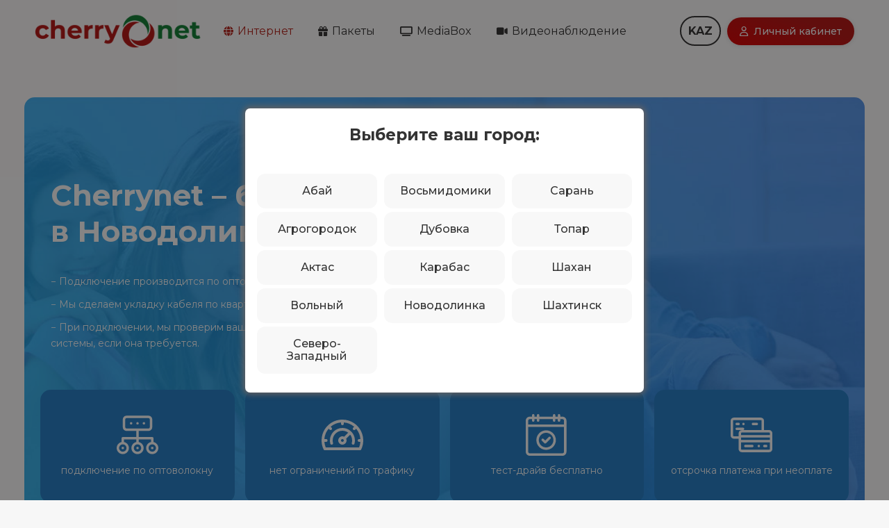

--- FILE ---
content_type: text/html; charset=UTF-8
request_url: https://cherrynet.kz/internet/?ifso=novodolinka
body_size: 23767
content:
<!DOCTYPE html>
<!--[if !(IE 6) | !(IE 7) | !(IE 8)  ]><!-->
<html lang="ru-RU" class="no-js">
<!--<![endif]-->
<head>
	<meta charset="UTF-8" />
				<meta name="viewport" content="width=device-width, initial-scale=1, maximum-scale=1, user-scalable=0"/>
			<meta name="theme-color" content="#b81413"/>	<link rel="profile" href="https://gmpg.org/xfn/11" />
	<meta name='robots' content='index, follow, max-image-preview:large, max-snippet:-1, max-video-preview:-1' />

	<!-- This site is optimized with the Yoast SEO plugin v26.7 - https://yoast.com/wordpress/plugins/seo/ -->
	<title>Интернет &#8902; Подключить интернет. Интернет провайдер №1 в Абае, Актасе, Новодолинке, Сарани, Топаре, Шахане, Шахтинске.</title>
	<link rel="canonical" href="https://cherrynet.kz/internet/" />
	<meta property="og:locale" content="ru_RU" />
	<meta property="og:type" content="article" />
	<meta property="og:title" content="Интернет &#8902; Подключить интернет. Интернет провайдер №1 в Абае, Актасе, Новодолинке, Сарани, Топаре, Шахане, Шахтинске." />
	<meta property="og:url" content="https://cherrynet.kz/internet/" />
	<meta property="og:site_name" content="Подключить интернет. Интернет провайдер №1 в Абае, Актасе, Новодолинке, Сарани, Топаре, Шахане, Шахтинске." />
	<meta property="article:modified_time" content="2025-11-04T17:05:30+00:00" />
	<meta property="og:image" content="https://cherrynet.kz/wp-content/uploads/2025/01/social_cover_new.webp" />
	<meta property="og:image:width" content="1200" />
	<meta property="og:image:height" content="675" />
	<meta property="og:image:type" content="image/webp" />
	<meta name="twitter:card" content="summary_large_image" />
	<meta name="twitter:label1" content="Примерное время для чтения" />
	<meta name="twitter:data1" content="3 минуты" />
	<script type="application/ld+json" class="yoast-schema-graph">{"@context":"https://schema.org","@graph":[{"@type":"WebPage","@id":"https://cherrynet.kz/internet/","url":"https://cherrynet.kz/internet/","name":"Интернет &#8902; Подключить интернет. Интернет провайдер №1 в Абае, Актасе, Новодолинке, Сарани, Топаре, Шахане, Шахтинске.","isPartOf":{"@id":"https://cherrynet.kz/#website"},"primaryImageOfPage":{"@id":"https://cherrynet.kz/internet/#primaryimage"},"image":{"@id":"https://cherrynet.kz/internet/#primaryimage"},"thumbnailUrl":"https://cherrynet.kz/wp-content/uploads/2021/06/database-1.svg","datePublished":"2017-04-04T09:48:32+00:00","dateModified":"2025-11-04T17:05:30+00:00","breadcrumb":{"@id":"https://cherrynet.kz/internet/#breadcrumb"},"inLanguage":"ru-RU","potentialAction":[{"@type":"ReadAction","target":["https://cherrynet.kz/internet/"]}]},{"@type":"ImageObject","inLanguage":"ru-RU","@id":"https://cherrynet.kz/internet/#primaryimage","url":"https://cherrynet.kz/wp-content/uploads/2021/06/database-1.svg","contentUrl":"https://cherrynet.kz/wp-content/uploads/2021/06/database-1.svg"},{"@type":"BreadcrumbList","@id":"https://cherrynet.kz/internet/#breadcrumb","itemListElement":[{"@type":"ListItem","position":1,"name":"Главная страница","item":"https://cherrynet.kz/"},{"@type":"ListItem","position":2,"name":"Интернет"}]},{"@type":"WebSite","@id":"https://cherrynet.kz/#website","url":"https://cherrynet.kz/","name":"Подключить интернет. Интернет провайдер №1 в Абае, Актасе, Новодолинке, Сарани, Топаре, Шахане, Шахтинске.","description":"","publisher":{"@id":"https://cherrynet.kz/#organization"},"alternateName":"Безлимитный быстрый интеренет в Абае, Актасе, Новодолинке, Сарани, Топаре, Шахане, Шахтинске","potentialAction":[{"@type":"SearchAction","target":{"@type":"EntryPoint","urlTemplate":"https://cherrynet.kz/?s={search_term_string}"},"query-input":{"@type":"PropertyValueSpecification","valueRequired":true,"valueName":"search_term_string"}}],"inLanguage":"ru-RU"},{"@type":"Organization","@id":"https://cherrynet.kz/#organization","name":"Подключить интернет. Интернет провайдер №1 в Абае, Актасе, Новодолинке, Сарани, Топаре, Шахане, Шахтинске.","url":"https://cherrynet.kz/","logo":{"@type":"ImageObject","inLanguage":"ru-RU","@id":"https://cherrynet.kz/#/schema/logo/image/","url":"https://cherrynet.kz/wp-content/uploads/2021/06/152x152.png","contentUrl":"https://cherrynet.kz/wp-content/uploads/2021/06/152x152.png","width":152,"height":152,"caption":"Подключить интернет. Интернет провайдер №1 в Абае, Актасе, Новодолинке, Сарани, Топаре, Шахане, Шахтинске."},"image":{"@id":"https://cherrynet.kz/#/schema/logo/image/"}}]}</script>
	<!-- / Yoast SEO plugin. -->


<link rel='dns-prefetch' href='//fonts.googleapis.com' />
<link rel="alternate" title="oEmbed (JSON)" type="application/json+oembed" href="https://cherrynet.kz/wp-json/oembed/1.0/embed?url=https%3A%2F%2Fcherrynet.kz%2Finternet%2F" />
<link rel="alternate" title="oEmbed (XML)" type="text/xml+oembed" href="https://cherrynet.kz/wp-json/oembed/1.0/embed?url=https%3A%2F%2Fcherrynet.kz%2Finternet%2F&#038;format=xml" />
<style id='wp-img-auto-sizes-contain-inline-css'>
img:is([sizes=auto i],[sizes^="auto," i]){contain-intrinsic-size:3000px 1500px}
/*# sourceURL=wp-img-auto-sizes-contain-inline-css */
</style>
<style id='wp-emoji-styles-inline-css'>

	img.wp-smiley, img.emoji {
		display: inline !important;
		border: none !important;
		box-shadow: none !important;
		height: 1em !important;
		width: 1em !important;
		margin: 0 0.07em !important;
		vertical-align: -0.1em !important;
		background: none !important;
		padding: 0 !important;
	}
/*# sourceURL=wp-emoji-styles-inline-css */
</style>
<style id='classic-theme-styles-inline-css'>
/*! This file is auto-generated */
.wp-block-button__link{color:#fff;background-color:#32373c;border-radius:9999px;box-shadow:none;text-decoration:none;padding:calc(.667em + 2px) calc(1.333em + 2px);font-size:1.125em}.wp-block-file__button{background:#32373c;color:#fff;text-decoration:none}
/*# sourceURL=/wp-includes/css/classic-themes.min.css */
</style>
<link rel='stylesheet' id='contact-form-7-css' href='https://cherrynet.kz/wp-content/plugins/contact-form-7/includes/css/styles.css?ver=6.1.4' media='all' />
<style id='if-so-public-dummy-inline-css'>
        .lds-dual-ring {
          display: inline-block;
          width: 16px;
          height: 16px;
        }
        .lds-dual-ring:after {
          content: " ";
          display: block;
          width: 16px;
          height: 16px;
          margin: 0px;
          border-radius: 50%;
          border: 3px solid #000;
          border-color: #000 transparent #000 transparent;
          animation: lds-dual-ring 1.2s linear infinite;
        }
        @keyframes lds-dual-ring {
          0% {
            transform: rotate(0deg);
          }
          100% {
            transform: rotate(360deg);
          }
        }
        /*loader 2*/
        .ifso-logo-loader {
            font-size: 20px;
            width: 64px;
            font-family: sans-serif;
            position: relative;
            height: auto;
            font-weight: 800;
        }
        .ifso-logo-loader:before {
            content: '';
            position: absolute;
            left: 30%;
            top: 36%;
            width: 14px;
            height: 22px;
            clip-path: polygon(100% 50%, 0 0, 0 100%);
            background: #fd5b56;
            animation: spinAndMoveArrow 2s infinite;
            height: 9px;
            width: 7px;
        }
        .ifso-logo-loader:after {
            content: "If So";
            word-spacing: 12px;
        }
        @keyframes spinAndMoveArrow {
                40% {
                    transform: rotate(360deg);
                }
    
                60% {
                    transform: translateX(-5px);
                }
    
                80% {
                    transform: translateX(5px);
                }
    
                100% {
                    transform: translateX(0);
                }
        }
        /*Loader 3 - default content*/
        .ifso-default-content-loader{
            display:inline-block;
        }
        
/*# sourceURL=if-so-public-dummy-inline-css */
</style>
<link rel='stylesheet' id='js_composer_front-css' href='https://cherrynet.kz/wp-content/plugins/js_composer/assets/css/js_composer.min.css?ver=8.7.2' media='all' />
<link rel='stylesheet' id='theme.css-css' href='https://cherrynet.kz/wp-content/plugins/popup-builder/public/css/theme.css?ver=4.4.2' media='all' />
<link rel='stylesheet' id='trp-language-switcher-style-css' href='https://cherrynet.kz/wp-content/plugins/translatepress-multilingual/assets/css/trp-language-switcher.css?ver=3.0.7' media='all' />
<link rel='stylesheet' id='the7-font-css' href='https://cherrynet.kz/wp-content/themes/dt-the7/fonts/icomoon-the7-font/icomoon-the7-font.min.css?ver=14.0.2.1' media='all' />
<link rel='stylesheet' id='the7-awesome-fonts-css' href='https://cherrynet.kz/wp-content/themes/dt-the7/fonts/FontAwesome/css/all.min.css?ver=14.0.2.1' media='all' />
<link rel='stylesheet' id='the7-awesome-fonts-back-css' href='https://cherrynet.kz/wp-content/themes/dt-the7/fonts/FontAwesome/back-compat.min.css?ver=14.0.2.1' media='all' />
<link rel='stylesheet' id='the7-Defaults-css' href='https://cherrynet.kz/wp-content/uploads/smile_fonts/Defaults/Defaults.css?ver=6.9' media='all' />
<link rel='stylesheet' id='tablepress-default-css' href='https://cherrynet.kz/wp-content/plugins/tablepress/css/build/default.css?ver=3.2.6' media='all' />
<link rel='stylesheet' id='dt-web-fonts-css' href='https://fonts.googleapis.com/css?family=Montserrat:400,400italic,500,600,700%7CRoboto:400,600,700' media='all' />
<link rel='stylesheet' id='dt-main-css' href='https://cherrynet.kz/wp-content/themes/dt-the7/css/main.min.css?ver=14.0.2.1' media='all' />
<link rel='stylesheet' id='the7-custom-scrollbar-css' href='https://cherrynet.kz/wp-content/themes/dt-the7/lib/custom-scrollbar/custom-scrollbar.min.css?ver=14.0.2.1' media='all' />
<link rel='stylesheet' id='the7-wpbakery-css' href='https://cherrynet.kz/wp-content/themes/dt-the7/css/wpbakery.min.css?ver=14.0.2.1' media='all' />
<link rel='stylesheet' id='the7-css-vars-css' href='https://cherrynet.kz/wp-content/uploads/the7-css/css-vars.css?ver=a17e56faff6b' media='all' />
<link rel='stylesheet' id='dt-custom-css' href='https://cherrynet.kz/wp-content/uploads/the7-css/custom.css?ver=a17e56faff6b' media='all' />
<link rel='stylesheet' id='dt-media-css' href='https://cherrynet.kz/wp-content/uploads/the7-css/media.css?ver=a17e56faff6b' media='all' />
<link rel='stylesheet' id='the7-mega-menu-css' href='https://cherrynet.kz/wp-content/uploads/the7-css/mega-menu.css?ver=a17e56faff6b' media='all' />
<link rel='stylesheet' id='style-css' href='https://cherrynet.kz/wp-content/themes/dt-the7/style.css?ver=14.0.2.1' media='all' />
<script src="https://cherrynet.kz/wp-includes/js/jquery/jquery.min.js?ver=3.7.1" id="jquery-core-js"></script>
<script src="https://cherrynet.kz/wp-includes/js/jquery/jquery-migrate.min.js?ver=3.4.1" id="jquery-migrate-js"></script>
<script id="if-so-js-before">
var nonce = "3241045fa6";//compat
    var ifso_nonce = "3241045fa6";
    var ajaxurl = "https://cherrynet.kz/wp-admin/admin-ajax.php";
    var ifso_page_url = window.location.href;
    var isAnalyticsOn = false;
    var isPageVisitedOn = 0;
    var isVisitCountEnabled = 1;
    var referrer_for_pageload = document.referrer;
    var ifso_attrs_for_ajax = ["ga4","the_content"];
//# sourceURL=if-so-js-before
</script>
<script src="https://cherrynet.kz/wp-content/plugins/if-so/public/js/if-so-public.js?ver=1.9.6" id="if-so-js"></script>
<script id="Popup.js-js-before">
var sgpbPublicUrl = "https:\/\/cherrynet.kz\/wp-content\/plugins\/popup-builder\/public\/";
var SGPB_JS_LOCALIZATION = {"imageSupportAlertMessage":"\u041f\u043e\u0434\u0434\u0435\u0440\u0436\u0438\u0432\u0430\u044e\u0442\u0441\u044f \u0442\u043e\u043b\u044c\u043a\u043e \u0444\u0430\u0439\u043b\u044b \u0438\u0437\u043e\u0431\u0440\u0430\u0436\u0435\u043d\u0438\u0439","pdfSupportAlertMessage":"Only pdf files supported","areYouSure":"\u0412\u044b \u0443\u0432\u0435\u0440\u0435\u043d\u044b?","addButtonSpinner":"L","audioSupportAlertMessage":"\u041f\u043e\u0434\u0434\u0435\u0440\u0436\u0438\u0432\u0430\u044e\u0442\u0441\u044f \u0442\u043e\u043b\u044c\u043a\u043e \u0430\u0443\u0434\u0438\u043e\u0444\u0430\u0439\u043b\u044b (\u043d\u0430\u043f\u0440.: mp3, wav, m4a, ogg)","publishPopupBeforeElementor":"\u041e\u043f\u0443\u0431\u043b\u0438\u043a\u0443\u0439\u0442\u0435 \u0432\u0441\u043f\u043b\u044b\u0432\u0430\u044e\u0449\u0435\u0435 \u043e\u043a\u043d\u043e, \u043f\u0440\u0435\u0436\u0434\u0435 \u0447\u0435\u043c \u043d\u0430\u0447\u0430\u0442\u044c \u0438\u0441\u043f\u043e\u043b\u044c\u0437\u043e\u0432\u0430\u0442\u044c \u0441 \u043d\u0438\u043c Elementor!","publishPopupBeforeDivi":"\u041e\u043f\u0443\u0431\u043b\u0438\u043a\u0443\u0439\u0442\u0435 \u0432\u0441\u043f\u043b\u044b\u0432\u0430\u044e\u0449\u0435\u0435 \u043e\u043a\u043d\u043e, \u043f\u0440\u0435\u0436\u0434\u0435 \u0447\u0435\u043c \u043d\u0430\u0447\u0430\u0442\u044c \u0438\u0441\u043f\u043e\u043b\u044c\u0437\u043e\u0432\u0430\u0442\u044c \u0441 \u043d\u0438\u043c Divi Builder!","closeButtonAltText":"\u0417\u0430\u043a\u0440\u044b\u0442\u044c"};
//# sourceURL=Popup.js-js-before
</script>
<script src="https://cherrynet.kz/wp-content/plugins/popup-builder/public/js/Popup.js?ver=4.4.2" id="Popup.js-js"></script>
<script src="https://cherrynet.kz/wp-content/plugins/popup-builder/public/js/PopupConfig.js?ver=4.4.2" id="PopupConfig.js-js"></script>
<script id="PopupBuilder.js-js-before">
var SGPB_POPUP_PARAMS = {"popupTypeAgeRestriction":"ageRestriction","defaultThemeImages":{"1":"https:\/\/cherrynet.kz\/wp-content\/plugins\/popup-builder\/public\/img\/theme_1\/close.png","2":"https:\/\/cherrynet.kz\/wp-content\/plugins\/popup-builder\/public\/img\/theme_2\/close.png","3":"https:\/\/cherrynet.kz\/wp-content\/plugins\/popup-builder\/public\/img\/theme_3\/close.png","5":"https:\/\/cherrynet.kz\/wp-content\/plugins\/popup-builder\/public\/img\/theme_5\/close.png","6":"https:\/\/cherrynet.kz\/wp-content\/plugins\/popup-builder\/public\/img\/theme_6\/close.png"},"homePageUrl":"https:\/\/cherrynet.kz\/","isPreview":false,"convertedIdsReverse":[],"dontShowPopupExpireTime":365,"conditionalJsClasses":[],"disableAnalyticsGeneral":"0"};
var SGPB_JS_PACKAGES = {"packages":{"current":1,"free":1,"silver":2,"gold":3,"platinum":4},"extensions":{"geo-targeting":false,"advanced-closing":false}};
var SGPB_JS_PARAMS = {"ajaxUrl":"https:\/\/cherrynet.kz\/wp-admin\/admin-ajax.php","nonce":"2fcac7dede"};
//# sourceURL=PopupBuilder.js-js-before
</script>
<script src="https://cherrynet.kz/wp-content/plugins/popup-builder/public/js/PopupBuilder.js?ver=4.4.2" id="PopupBuilder.js-js"></script>
<script id="dt-above-fold-js-extra">
var dtLocal = {"themeUrl":"https://cherrynet.kz/wp-content/themes/dt-the7","passText":"\u0414\u043b\u044f \u043f\u0440\u043e\u0441\u043c\u043e\u0442\u0440\u0430 \u044d\u0442\u043e\u0439 \u0437\u0430\u043a\u0440\u044b\u0442\u043e\u0439 \u043f\u0443\u0431\u043b\u0438\u043a\u0430\u0446\u0438\u0438, \u0432\u0432\u0435\u0434\u0438\u0442\u0435 \u043f\u0430\u0440\u043e\u043b\u044c \u043d\u0438\u0436\u0435:","moreButtonText":{"loading":"\u0417\u0430\u0433\u0440\u0443\u0437\u043a\u0430 ...","loadMore":"\u0417\u0430\u0433\u0440\u0443\u0437\u0438\u0442\u044c \u0435\u0449\u0451"},"postID":"26","ajaxurl":"https://cherrynet.kz/wp-admin/admin-ajax.php","REST":{"baseUrl":"https://cherrynet.kz/wp-json/the7/v1","endpoints":{"sendMail":"/send-mail"}},"contactMessages":{"required":"One or more fields have an error. Please check and try again.","terms":"Please accept the privacy policy.","fillTheCaptchaError":"Please, fill the captcha."},"captchaSiteKey":"","ajaxNonce":"01d4e32980","pageData":{"type":"page","template":"page","layout":null},"themeSettings":{"smoothScroll":"off","lazyLoading":false,"desktopHeader":{"height":90},"ToggleCaptionEnabled":"disabled","ToggleCaption":"Navigation","floatingHeader":{"showAfter":94,"showMenu":false,"height":60,"logo":{"showLogo":true,"html":"","url":"https://cherrynet.kz/"}},"topLine":{"floatingTopLine":{"logo":{"showLogo":false,"html":""}}},"mobileHeader":{"firstSwitchPoint":992,"secondSwitchPoint":778,"firstSwitchPointHeight":60,"secondSwitchPointHeight":60,"mobileToggleCaptionEnabled":"disabled","mobileToggleCaption":"\u041c\u0435\u043d\u044e"},"stickyMobileHeaderFirstSwitch":{"logo":{"html":"\u003Cimg class=\" preload-me\" src=\"https://cherrynet.kz/wp-content/uploads/2021/06/mobile_logo.png\" srcset=\"https://cherrynet.kz/wp-content/uploads/2021/06/mobile_logo.png 182w, https://cherrynet.kz/wp-content/uploads/2021/06/mobile_logoX2.png 364w\" width=\"182\" height=\"38\"   sizes=\"182px\" alt=\"\u041f\u043e\u0434\u043a\u043b\u044e\u0447\u0438\u0442\u044c \u0438\u043d\u0442\u0435\u0440\u043d\u0435\u0442. \u0418\u043d\u0442\u0435\u0440\u043d\u0435\u0442 \u043f\u0440\u043e\u0432\u0430\u0439\u0434\u0435\u0440 \u21161 \u0432 \u0410\u0431\u0430\u0435, \u0410\u043a\u0442\u0430\u0441\u0435, \u041d\u043e\u0432\u043e\u0434\u043e\u043b\u0438\u043d\u043a\u0435, \u0421\u0430\u0440\u0430\u043d\u0438, \u0422\u043e\u043f\u0430\u0440\u0435, \u0428\u0430\u0445\u0430\u043d\u0435, \u0428\u0430\u0445\u0442\u0438\u043d\u0441\u043a\u0435.\" /\u003E"}},"stickyMobileHeaderSecondSwitch":{"logo":{"html":"\u003Cimg class=\" preload-me\" src=\"https://cherrynet.kz/wp-content/uploads/2021/06/mobile_logo.png\" srcset=\"https://cherrynet.kz/wp-content/uploads/2021/06/mobile_logo.png 182w, https://cherrynet.kz/wp-content/uploads/2021/06/mobile_logoX2.png 364w\" width=\"182\" height=\"38\"   sizes=\"182px\" alt=\"\u041f\u043e\u0434\u043a\u043b\u044e\u0447\u0438\u0442\u044c \u0438\u043d\u0442\u0435\u0440\u043d\u0435\u0442. \u0418\u043d\u0442\u0435\u0440\u043d\u0435\u0442 \u043f\u0440\u043e\u0432\u0430\u0439\u0434\u0435\u0440 \u21161 \u0432 \u0410\u0431\u0430\u0435, \u0410\u043a\u0442\u0430\u0441\u0435, \u041d\u043e\u0432\u043e\u0434\u043e\u043b\u0438\u043d\u043a\u0435, \u0421\u0430\u0440\u0430\u043d\u0438, \u0422\u043e\u043f\u0430\u0440\u0435, \u0428\u0430\u0445\u0430\u043d\u0435, \u0428\u0430\u0445\u0442\u0438\u043d\u0441\u043a\u0435.\" /\u003E"}},"sidebar":{"switchPoint":992},"boxedWidth":"1280px"},"VCMobileScreenWidth":"768"};
var dtShare = {"shareButtonText":{"facebook":"Share on Facebook","twitter":"Share on X","pinterest":"Pin it","linkedin":"Share on Linkedin","whatsapp":"Share on Whatsapp"},"overlayOpacity":"85"};
//# sourceURL=dt-above-fold-js-extra
</script>
<script src="https://cherrynet.kz/wp-content/themes/dt-the7/js/above-the-fold.min.js?ver=14.0.2.1" id="dt-above-fold-js"></script>
<script></script><link rel="https://api.w.org/" href="https://cherrynet.kz/wp-json/" /><link rel="alternate" title="JSON" type="application/json" href="https://cherrynet.kz/wp-json/wp/v2/pages/26" /><link rel="EditURI" type="application/rsd+xml" title="RSD" href="https://cherrynet.kz/xmlrpc.php?rsd" />
<meta name="generator" content="WordPress 6.9" />
<link rel='shortlink' href='https://cherrynet.kz/?p=26' />
<link rel="alternate" hreflang="ru-RU" href="https://cherrynet.kz/internet/?ifso=novodolinka"/>
<link rel="alternate" hreflang="kk" href="https://cherrynet.kz/kaz/internet/?ifso=novodolinka"/>
<link rel="alternate" hreflang="ru" href="https://cherrynet.kz/internet/?ifso=novodolinka"/>
<meta name="generator" content="Powered by WPBakery Page Builder - drag and drop page builder for WordPress."/>
<meta name="generator" content="Powered by Slider Revolution 6.7.38 - responsive, Mobile-Friendly Slider Plugin for WordPress with comfortable drag and drop interface." />
<link rel="icon" href="https://cherrynet.kz/wp-content/uploads/2021/06/favicon.png" type="image/png" sizes="16x16"/><link rel="icon" href="https://cherrynet.kz/wp-content/uploads/2021/06/faviconX2.png" type="image/png" sizes="32x32"/><link rel="apple-touch-icon" href="https://cherrynet.kz/wp-content/uploads/2021/06/60x60.png"><link rel="apple-touch-icon" sizes="76x76" href="https://cherrynet.kz/wp-content/uploads/2021/06/76x76.png"><link rel="apple-touch-icon" sizes="120x120" href="https://cherrynet.kz/wp-content/uploads/2021/06/120x120.png"><link rel="apple-touch-icon" sizes="152x152" href="https://cherrynet.kz/wp-content/uploads/2021/06/152x152.png"><script>function setREVStartSize(e){
			//window.requestAnimationFrame(function() {
				window.RSIW = window.RSIW===undefined ? window.innerWidth : window.RSIW;
				window.RSIH = window.RSIH===undefined ? window.innerHeight : window.RSIH;
				try {
					var pw = document.getElementById(e.c).parentNode.offsetWidth,
						newh;
					pw = pw===0 || isNaN(pw) || (e.l=="fullwidth" || e.layout=="fullwidth") ? window.RSIW : pw;
					e.tabw = e.tabw===undefined ? 0 : parseInt(e.tabw);
					e.thumbw = e.thumbw===undefined ? 0 : parseInt(e.thumbw);
					e.tabh = e.tabh===undefined ? 0 : parseInt(e.tabh);
					e.thumbh = e.thumbh===undefined ? 0 : parseInt(e.thumbh);
					e.tabhide = e.tabhide===undefined ? 0 : parseInt(e.tabhide);
					e.thumbhide = e.thumbhide===undefined ? 0 : parseInt(e.thumbhide);
					e.mh = e.mh===undefined || e.mh=="" || e.mh==="auto" ? 0 : parseInt(e.mh,0);
					if(e.layout==="fullscreen" || e.l==="fullscreen")
						newh = Math.max(e.mh,window.RSIH);
					else{
						e.gw = Array.isArray(e.gw) ? e.gw : [e.gw];
						for (var i in e.rl) if (e.gw[i]===undefined || e.gw[i]===0) e.gw[i] = e.gw[i-1];
						e.gh = e.el===undefined || e.el==="" || (Array.isArray(e.el) && e.el.length==0)? e.gh : e.el;
						e.gh = Array.isArray(e.gh) ? e.gh : [e.gh];
						for (var i in e.rl) if (e.gh[i]===undefined || e.gh[i]===0) e.gh[i] = e.gh[i-1];
											
						var nl = new Array(e.rl.length),
							ix = 0,
							sl;
						e.tabw = e.tabhide>=pw ? 0 : e.tabw;
						e.thumbw = e.thumbhide>=pw ? 0 : e.thumbw;
						e.tabh = e.tabhide>=pw ? 0 : e.tabh;
						e.thumbh = e.thumbhide>=pw ? 0 : e.thumbh;
						for (var i in e.rl) nl[i] = e.rl[i]<window.RSIW ? 0 : e.rl[i];
						sl = nl[0];
						for (var i in nl) if (sl>nl[i] && nl[i]>0) { sl = nl[i]; ix=i;}
						var m = pw>(e.gw[ix]+e.tabw+e.thumbw) ? 1 : (pw-(e.tabw+e.thumbw)) / (e.gw[ix]);
						newh =  (e.gh[ix] * m) + (e.tabh + e.thumbh);
					}
					var el = document.getElementById(e.c);
					if (el!==null && el) el.style.height = newh+"px";
					el = document.getElementById(e.c+"_wrapper");
					if (el!==null && el) {
						el.style.height = newh+"px";
						el.style.display = "block";
					}
				} catch(e){
					console.log("Failure at Presize of Slider:" + e)
				}
			//});
		  };</script>
<style type="text/css" data-type="vc_shortcodes-custom-css">.vc_custom_1623602702412{padding-top: 80px !important;padding-right: 23px !important;padding-bottom: 80px !important;padding-left: 23px !important;background-image: url(https://cherrynet.kz/wp-content/uploads/2021/06/internet_page_bg.jpg?id=1434) !important;background-position: center !important;background-repeat: no-repeat !important;background-size: cover !important;border-radius: 15px !important;}.vc_custom_1638029673238{margin-top: 32px !important;}.vc_custom_1624214294495{margin-top: 32px !important;}.vc_custom_1624213717864{padding-right: 12px !important;padding-left: 12px !important;background-color: #227fc8 !important;border-radius: 15px !important;}.vc_custom_1624213725531{padding-right: 12px !important;padding-left: 12px !important;background-color: #227fc8 !important;border-radius: 15px !important;}.vc_custom_1624213733595{padding-right: 12px !important;padding-left: 12px !important;background-color: #227fc8 !important;border-radius: 15px !important;}.vc_custom_1624213740183{padding-right: 12px !important;padding-left: 12px !important;background-color: #227fc8 !important;border-radius: 15px !important;}.vc_custom_1623602060960{padding-top: 32px !important;padding-right: 23px !important;padding-bottom: 32px !important;padding-left: 23px !important;background-color: #f8f8f8 !important;border-radius: 15px !important;}.vc_custom_1624376241555{padding-top: 32px !important;padding-right: 23px !important;padding-bottom: 32px !important;padding-left: 23px !important;background-color: #f8f8f8 !important;border-radius: 15px !important;}.vc_custom_1624376255668{padding-top: 50px !important;padding-right: 23px !important;padding-bottom: 50px !important;padding-left: 23px !important;background-color: #ffffff !important;border-radius: 15px !important;}.vc_custom_1624899055726{margin-top: 23px !important;}.vc_custom_1624730545986{margin-top: 23px !important;}.vc_custom_1624730570364{margin-top: 23px !important;}.vc_custom_1762275904620{margin-top: 32px !important;}</style><noscript><style> .wpb_animate_when_almost_visible { opacity: 1; }</style></noscript><style id='the7-custom-inline-css' type='text/css'>
.sub-nav .menu-item i.fa,
.sub-nav .menu-item i.fas,
.sub-nav .menu-item i.far,
.sub-nav .menu-item i.fab {
	text-align: center;
	width: 1.25em;
}

/* тени в блоках тарифов*/

.vc_custom_1624376255668, .vc_custom_1624127018429, .vc_custom_1624133662852, .vc_custom_1624136193182, .vc_custom_1624527298040 {
	box-shadow: 0 0 12px 2px rgb(0 0 0 / 5%);
}

.post-entry-content {
	border-radius: 15px;
}

.wpcf7 form.sent .wpcf7-response-output {
	border-color: #ffffff !important;
	border-radius: 15px;
	padding: 12px;
	background: #009900;
}

.grecaptcha-badge {
	visibility: hidden;
}

.scroll-top {
    display: none !important;
}


.fieldset-cf7mls-wrapper .fieldset-cf7mls {
	width: 98% !important;
}
 .vc_single_image-img {
	border-radius: 20px !important;
}

.trp-ls-language-name {
	  border-radius: 30px;
    padding: 10px;
    border-style: solid;
    border-width: 2px;
    border-color: #333333;
		font-weight: 700;
}
</style>
<style id='global-styles-inline-css'>
:root{--wp--preset--aspect-ratio--square: 1;--wp--preset--aspect-ratio--4-3: 4/3;--wp--preset--aspect-ratio--3-4: 3/4;--wp--preset--aspect-ratio--3-2: 3/2;--wp--preset--aspect-ratio--2-3: 2/3;--wp--preset--aspect-ratio--16-9: 16/9;--wp--preset--aspect-ratio--9-16: 9/16;--wp--preset--color--black: #000000;--wp--preset--color--cyan-bluish-gray: #abb8c3;--wp--preset--color--white: #FFF;--wp--preset--color--pale-pink: #f78da7;--wp--preset--color--vivid-red: #cf2e2e;--wp--preset--color--luminous-vivid-orange: #ff6900;--wp--preset--color--luminous-vivid-amber: #fcb900;--wp--preset--color--light-green-cyan: #7bdcb5;--wp--preset--color--vivid-green-cyan: #00d084;--wp--preset--color--pale-cyan-blue: #8ed1fc;--wp--preset--color--vivid-cyan-blue: #0693e3;--wp--preset--color--vivid-purple: #9b51e0;--wp--preset--color--accent: #b81413;--wp--preset--color--dark-gray: #111;--wp--preset--color--light-gray: #767676;--wp--preset--gradient--vivid-cyan-blue-to-vivid-purple: linear-gradient(135deg,rgb(6,147,227) 0%,rgb(155,81,224) 100%);--wp--preset--gradient--light-green-cyan-to-vivid-green-cyan: linear-gradient(135deg,rgb(122,220,180) 0%,rgb(0,208,130) 100%);--wp--preset--gradient--luminous-vivid-amber-to-luminous-vivid-orange: linear-gradient(135deg,rgb(252,185,0) 0%,rgb(255,105,0) 100%);--wp--preset--gradient--luminous-vivid-orange-to-vivid-red: linear-gradient(135deg,rgb(255,105,0) 0%,rgb(207,46,46) 100%);--wp--preset--gradient--very-light-gray-to-cyan-bluish-gray: linear-gradient(135deg,rgb(238,238,238) 0%,rgb(169,184,195) 100%);--wp--preset--gradient--cool-to-warm-spectrum: linear-gradient(135deg,rgb(74,234,220) 0%,rgb(151,120,209) 20%,rgb(207,42,186) 40%,rgb(238,44,130) 60%,rgb(251,105,98) 80%,rgb(254,248,76) 100%);--wp--preset--gradient--blush-light-purple: linear-gradient(135deg,rgb(255,206,236) 0%,rgb(152,150,240) 100%);--wp--preset--gradient--blush-bordeaux: linear-gradient(135deg,rgb(254,205,165) 0%,rgb(254,45,45) 50%,rgb(107,0,62) 100%);--wp--preset--gradient--luminous-dusk: linear-gradient(135deg,rgb(255,203,112) 0%,rgb(199,81,192) 50%,rgb(65,88,208) 100%);--wp--preset--gradient--pale-ocean: linear-gradient(135deg,rgb(255,245,203) 0%,rgb(182,227,212) 50%,rgb(51,167,181) 100%);--wp--preset--gradient--electric-grass: linear-gradient(135deg,rgb(202,248,128) 0%,rgb(113,206,126) 100%);--wp--preset--gradient--midnight: linear-gradient(135deg,rgb(2,3,129) 0%,rgb(40,116,252) 100%);--wp--preset--font-size--small: 13px;--wp--preset--font-size--medium: 20px;--wp--preset--font-size--large: 36px;--wp--preset--font-size--x-large: 42px;--wp--preset--spacing--20: 0.44rem;--wp--preset--spacing--30: 0.67rem;--wp--preset--spacing--40: 1rem;--wp--preset--spacing--50: 1.5rem;--wp--preset--spacing--60: 2.25rem;--wp--preset--spacing--70: 3.38rem;--wp--preset--spacing--80: 5.06rem;--wp--preset--shadow--natural: 6px 6px 9px rgba(0, 0, 0, 0.2);--wp--preset--shadow--deep: 12px 12px 50px rgba(0, 0, 0, 0.4);--wp--preset--shadow--sharp: 6px 6px 0px rgba(0, 0, 0, 0.2);--wp--preset--shadow--outlined: 6px 6px 0px -3px rgb(255, 255, 255), 6px 6px rgb(0, 0, 0);--wp--preset--shadow--crisp: 6px 6px 0px rgb(0, 0, 0);}:where(.is-layout-flex){gap: 0.5em;}:where(.is-layout-grid){gap: 0.5em;}body .is-layout-flex{display: flex;}.is-layout-flex{flex-wrap: wrap;align-items: center;}.is-layout-flex > :is(*, div){margin: 0;}body .is-layout-grid{display: grid;}.is-layout-grid > :is(*, div){margin: 0;}:where(.wp-block-columns.is-layout-flex){gap: 2em;}:where(.wp-block-columns.is-layout-grid){gap: 2em;}:where(.wp-block-post-template.is-layout-flex){gap: 1.25em;}:where(.wp-block-post-template.is-layout-grid){gap: 1.25em;}.has-black-color{color: var(--wp--preset--color--black) !important;}.has-cyan-bluish-gray-color{color: var(--wp--preset--color--cyan-bluish-gray) !important;}.has-white-color{color: var(--wp--preset--color--white) !important;}.has-pale-pink-color{color: var(--wp--preset--color--pale-pink) !important;}.has-vivid-red-color{color: var(--wp--preset--color--vivid-red) !important;}.has-luminous-vivid-orange-color{color: var(--wp--preset--color--luminous-vivid-orange) !important;}.has-luminous-vivid-amber-color{color: var(--wp--preset--color--luminous-vivid-amber) !important;}.has-light-green-cyan-color{color: var(--wp--preset--color--light-green-cyan) !important;}.has-vivid-green-cyan-color{color: var(--wp--preset--color--vivid-green-cyan) !important;}.has-pale-cyan-blue-color{color: var(--wp--preset--color--pale-cyan-blue) !important;}.has-vivid-cyan-blue-color{color: var(--wp--preset--color--vivid-cyan-blue) !important;}.has-vivid-purple-color{color: var(--wp--preset--color--vivid-purple) !important;}.has-black-background-color{background-color: var(--wp--preset--color--black) !important;}.has-cyan-bluish-gray-background-color{background-color: var(--wp--preset--color--cyan-bluish-gray) !important;}.has-white-background-color{background-color: var(--wp--preset--color--white) !important;}.has-pale-pink-background-color{background-color: var(--wp--preset--color--pale-pink) !important;}.has-vivid-red-background-color{background-color: var(--wp--preset--color--vivid-red) !important;}.has-luminous-vivid-orange-background-color{background-color: var(--wp--preset--color--luminous-vivid-orange) !important;}.has-luminous-vivid-amber-background-color{background-color: var(--wp--preset--color--luminous-vivid-amber) !important;}.has-light-green-cyan-background-color{background-color: var(--wp--preset--color--light-green-cyan) !important;}.has-vivid-green-cyan-background-color{background-color: var(--wp--preset--color--vivid-green-cyan) !important;}.has-pale-cyan-blue-background-color{background-color: var(--wp--preset--color--pale-cyan-blue) !important;}.has-vivid-cyan-blue-background-color{background-color: var(--wp--preset--color--vivid-cyan-blue) !important;}.has-vivid-purple-background-color{background-color: var(--wp--preset--color--vivid-purple) !important;}.has-black-border-color{border-color: var(--wp--preset--color--black) !important;}.has-cyan-bluish-gray-border-color{border-color: var(--wp--preset--color--cyan-bluish-gray) !important;}.has-white-border-color{border-color: var(--wp--preset--color--white) !important;}.has-pale-pink-border-color{border-color: var(--wp--preset--color--pale-pink) !important;}.has-vivid-red-border-color{border-color: var(--wp--preset--color--vivid-red) !important;}.has-luminous-vivid-orange-border-color{border-color: var(--wp--preset--color--luminous-vivid-orange) !important;}.has-luminous-vivid-amber-border-color{border-color: var(--wp--preset--color--luminous-vivid-amber) !important;}.has-light-green-cyan-border-color{border-color: var(--wp--preset--color--light-green-cyan) !important;}.has-vivid-green-cyan-border-color{border-color: var(--wp--preset--color--vivid-green-cyan) !important;}.has-pale-cyan-blue-border-color{border-color: var(--wp--preset--color--pale-cyan-blue) !important;}.has-vivid-cyan-blue-border-color{border-color: var(--wp--preset--color--vivid-cyan-blue) !important;}.has-vivid-purple-border-color{border-color: var(--wp--preset--color--vivid-purple) !important;}.has-vivid-cyan-blue-to-vivid-purple-gradient-background{background: var(--wp--preset--gradient--vivid-cyan-blue-to-vivid-purple) !important;}.has-light-green-cyan-to-vivid-green-cyan-gradient-background{background: var(--wp--preset--gradient--light-green-cyan-to-vivid-green-cyan) !important;}.has-luminous-vivid-amber-to-luminous-vivid-orange-gradient-background{background: var(--wp--preset--gradient--luminous-vivid-amber-to-luminous-vivid-orange) !important;}.has-luminous-vivid-orange-to-vivid-red-gradient-background{background: var(--wp--preset--gradient--luminous-vivid-orange-to-vivid-red) !important;}.has-very-light-gray-to-cyan-bluish-gray-gradient-background{background: var(--wp--preset--gradient--very-light-gray-to-cyan-bluish-gray) !important;}.has-cool-to-warm-spectrum-gradient-background{background: var(--wp--preset--gradient--cool-to-warm-spectrum) !important;}.has-blush-light-purple-gradient-background{background: var(--wp--preset--gradient--blush-light-purple) !important;}.has-blush-bordeaux-gradient-background{background: var(--wp--preset--gradient--blush-bordeaux) !important;}.has-luminous-dusk-gradient-background{background: var(--wp--preset--gradient--luminous-dusk) !important;}.has-pale-ocean-gradient-background{background: var(--wp--preset--gradient--pale-ocean) !important;}.has-electric-grass-gradient-background{background: var(--wp--preset--gradient--electric-grass) !important;}.has-midnight-gradient-background{background: var(--wp--preset--gradient--midnight) !important;}.has-small-font-size{font-size: var(--wp--preset--font-size--small) !important;}.has-medium-font-size{font-size: var(--wp--preset--font-size--medium) !important;}.has-large-font-size{font-size: var(--wp--preset--font-size--large) !important;}.has-x-large-font-size{font-size: var(--wp--preset--font-size--x-large) !important;}
/*# sourceURL=global-styles-inline-css */
</style>
<link rel='stylesheet' id='su-shortcodes-css' href='https://cherrynet.kz/wp-content/plugins/shortcodes-ultimate/includes/css/shortcodes.css?ver=7.4.8' media='all' />
<link rel='stylesheet' id='rs-plugin-settings-css' href='//cherrynet.kz/wp-content/plugins/revslider/sr6/assets/css/rs6.css?ver=6.7.38' media='all' />
<style id='rs-plugin-settings-inline-css'>
#rs-demo-id {}
/*# sourceURL=rs-plugin-settings-inline-css */
</style>
</head>
<body id="the7-body" class="wp-singular page-template-default page page-id-26 wp-embed-responsive wp-theme-dt-the7 translatepress-ru_RU title-off dt-responsive-on right-mobile-menu-close-icon ouside-menu-close-icon mobile-hamburger-close-bg-enable mobile-hamburger-close-bg-hover-enable  fade-thin-mobile-menu-close-icon fade-medium-menu-close-icon accent-gradient srcset-enabled btn-flat custom-btn-color custom-btn-hover-color footer-overlap floating-mobile-menu-icon top-header first-switch-logo-left first-switch-menu-right second-switch-logo-left second-switch-menu-right right-mobile-menu layzr-loading-on inline-message-style the7-ver-14.0.2.1 dt-fa-compatibility wpb-js-composer js-comp-ver-8.7.2 vc_responsive">
<!-- The7 14.0.2.1 -->
<!-- Yandex.Metrika counter -->
<script type="text/javascript" >
   (function(m,e,t,r,i,k,a){m[i]=m[i]||function(){(m[i].a=m[i].a||[]).push(arguments)};
   m[i].l=1*new Date();k=e.createElement(t),a=e.getElementsByTagName(t)[0],k.async=1,k.src=r,a.parentNode.insertBefore(k,a)})
   (window, document, "script", "https://mc.yandex.ru/metrika/tag.js", "ym");

   ym(29235910, "init", {
        clickmap:true,
        trackLinks:true,
        accurateTrackBounce:true,
        webvisor:true
   });
</script>
<noscript><div><img src="https://mc.yandex.ru/watch/29235910" style="position:absolute; left:-9999px;" alt="" /></div></noscript>
<!-- /Yandex.Metrika counter -->


<div id="page" >
	<a class="skip-link screen-reader-text" href="#content">Перейти к содержанию</a>

<div class="masthead inline-header right widgets small-mobile-menu-icon dt-parent-menu-clickable show-sub-menu-on-hover show-device-logo show-mobile-logo" >

	<div class="top-bar full-width-line top-bar-empty top-bar-line-hide">
	<div class="top-bar-bg" ></div>
	<div class="mini-widgets left-widgets"></div><div class="mini-widgets right-widgets"></div></div>

	<header class="header-bar" role="banner">

		<div class="branding">
	<div id="site-title" class="assistive-text">Подключить интернет. Интернет провайдер №1 в Абае, Актасе, Новодолинке, Сарани, Топаре, Шахане, Шахтинске.</div>
	<div id="site-description" class="assistive-text"></div>
	<a class="" href="https://cherrynet.kz/"><img class=" preload-me" src="https://cherrynet.kz/wp-content/uploads/2025/02/main_logotype_h50.png" srcset="https://cherrynet.kz/wp-content/uploads/2025/02/main_logotype_h50.png 239w, https://cherrynet.kz/wp-content/uploads/2025/02/main_logotypeX2_h100.png 479w" width="239" height="50"   sizes="239px" alt="Подключить интернет. Интернет провайдер №1 в Абае, Актасе, Новодолинке, Сарани, Топаре, Шахане, Шахтинске." /><img class="mobile-logo preload-me" src="https://cherrynet.kz/wp-content/uploads/2021/06/mobile_logo.png" srcset="https://cherrynet.kz/wp-content/uploads/2021/06/mobile_logo.png 182w, https://cherrynet.kz/wp-content/uploads/2021/06/mobile_logoX2.png 364w" width="182" height="38"   sizes="182px" alt="Подключить интернет. Интернет провайдер №1 в Абае, Актасе, Новодолинке, Сарани, Топаре, Шахане, Шахтинске." /></a></div>

		<ul id="primary-menu" class="main-nav outside-item-remove-margin"><li class="menu-item menu-item-type-post_type menu-item-object-page current-menu-item page_item page-item-26 current_page_item menu-item-982 act first depth-0"><a href='https://cherrynet.kz/internet/' data-level='1'><i class="fa fa-globe" aria-hidden="true"></i><span class="menu-item-text"><span class="menu-text">Интернет</span></span></a></li> <li class="menu-item menu-item-type-post_type menu-item-object-page menu-item-47 depth-0"><a href='https://cherrynet.kz/pakety/' data-level='1'><i class="fa fa-gift" aria-hidden="true"></i><span class="menu-item-text"><span class="menu-text">Пакеты</span></span></a></li> <li class="menu-item menu-item-type-post_type menu-item-object-page menu-item-52 depth-0"><a href='https://cherrynet.kz/mediabox/' data-level='1'><i class="fa fa-television" aria-hidden="true"></i><span class="menu-item-text"><span class="menu-text">MediaBox</span></span></a></li> <li class="menu-item menu-item-type-post_type menu-item-object-page menu-item-1585 depth-0"><a href='https://cherrynet.kz/videonablyudenie/' data-level='1'><i class="fa fa-video-camera" aria-hidden="true"></i><span class="menu-item-text"><span class="menu-text">Видеонаблюдение</span></span></a></li> <li class="menu-item menu-item-type-custom menu-item-object-custom menu-item-4897 depth-0"><a href='#' data-level='1'><span class="menu-item-text"><span class="menu-text"><span style="color: #ffffff;">|</span></span></span></a></li> <li class="trp-language-switcher-container menu-item menu-item-type-post_type menu-item-object-language_switcher menu-item-4891 last depth-0"><a href='https://cherrynet.kz/kaz/internet/?ifso=novodolinka' data-level='1'><span class="menu-item-text"><span class="menu-text"><span data-no-translation><span class="trp-ls-language-name">KAZ</span></span></span></span></a></li> </ul>
		<div class="mini-widgets"><div class="text-area hide-on-desktop in-menu-first-switch in-menu-second-switch"><p><strong>Служба поддержки:</strong><br />
<strong></strong><br />
<strong>Абай, Агрогородок, Дубовка:</strong></br> 8 (72156) 79-9-97<br />
<strong>Актас, Восьмидомики, Сарань, :</strong></br> 8 (72137) 79-2-79<br />
<strong>Новодолинка, Шахан, Шахтинск:</strong></br> 8 (72156) 49-5-49<br />
<strong></strong><br />
Без праздников и выходных с 9.00 до 22.00<br />
<strong></strong><br />
<strong></strong></p>
</div><div class="text-area show-on-desktop in-top-bar-right in-menu-second-switch"><style type="text/css" data-type="the7_shortcodes-inline-css">#orphaned-shortcode-664dbda903faa933a5779f4e47a13e57.ico-right-side > i {
  margin-right: 0px;
  margin-left: 8px;
}
#orphaned-shortcode-664dbda903faa933a5779f4e47a13e57 > i {
  margin-right: 8px;
}</style>
<p><a href="http://cabinet.cherrynet.kz/" class="default-btn-shortcode dt-btn dt-btn-m link-hover-off btn-inline-left " id="orphaned-shortcode-664dbda903faa933a5779f4e47a13e57"><i class="far fa-user"></i><span>Личный кабинет</span></a></p>
</div></div>
	</header>

</div>
<div role="navigation" aria-label="Main Menu" class="dt-mobile-header ">
	<div class="dt-close-mobile-menu-icon" aria-label="Close" role="button" tabindex="0"><div class="close-line-wrap"><span class="close-line"></span><span class="close-line"></span><span class="close-line"></span></div></div>	<ul id="mobile-menu" class="mobile-main-nav">
		<li class="menu-item menu-item-type-post_type menu-item-object-page current-menu-item page_item page-item-26 current_page_item menu-item-982 act first depth-0"><a href='https://cherrynet.kz/internet/' data-level='1'><i class="fa fa-globe" aria-hidden="true"></i><span class="menu-item-text"><span class="menu-text">Интернет</span></span></a></li> <li class="menu-item menu-item-type-post_type menu-item-object-page menu-item-47 depth-0"><a href='https://cherrynet.kz/pakety/' data-level='1'><i class="fa fa-gift" aria-hidden="true"></i><span class="menu-item-text"><span class="menu-text">Пакеты</span></span></a></li> <li class="menu-item menu-item-type-post_type menu-item-object-page menu-item-52 depth-0"><a href='https://cherrynet.kz/mediabox/' data-level='1'><i class="fa fa-television" aria-hidden="true"></i><span class="menu-item-text"><span class="menu-text">MediaBox</span></span></a></li> <li class="menu-item menu-item-type-post_type menu-item-object-page menu-item-1585 depth-0"><a href='https://cherrynet.kz/videonablyudenie/' data-level='1'><i class="fa fa-video-camera" aria-hidden="true"></i><span class="menu-item-text"><span class="menu-text">Видеонаблюдение</span></span></a></li> <li class="menu-item menu-item-type-custom menu-item-object-custom menu-item-4897 depth-0"><a href='#' data-level='1'><span class="menu-item-text"><span class="menu-text"><span style="color: #ffffff;">|</span></span></span></a></li> <li class="trp-language-switcher-container menu-item menu-item-type-post_type menu-item-object-language_switcher menu-item-4891 last depth-0"><a href='https://cherrynet.kz/kaz/internet/?ifso=novodolinka' data-level='1'><span class="menu-item-text"><span class="menu-text"><span data-no-translation><span class="trp-ls-language-name">KAZ</span></span></span></span></a></li> 	</ul>
	<div class='mobile-mini-widgets-in-menu'></div>
</div>
<div class="page-inner">
<style id="the7-page-content-style">
#main {
  padding-top: 50px;
  padding-bottom: 70px;
}
@media screen and (max-width: 778px) {
  #main {
    padding-top: 12px;
    padding-bottom: 70px;
  }
}
</style>

<div id="main" class="sidebar-none sidebar-divider-vertical">

	
	<div class="main-gradient"></div>
	<div class="wf-wrap">
	<div class="wf-container-main">

	


	<div id="content" class="content" role="main">

		<div class="wpb-content-wrapper"><div class="vc_row wpb_row vc_row-fluid vc_custom_1623602702412 vc_row-has-fill"><div class="wpb_column vc_column_container vc_col-sm-12"><div class="vc_column-inner"><div class="wpb_wrapper"><div class="vc_row wpb_row vc_inner vc_row-fluid"><div class="wpb_column vc_column_container vc_col-sm-8"><div class="vc_column-inner"><div class="wpb_wrapper">
	<div class="wpb_text_column wpb_content_element " >
		<div class="wpb_wrapper">
			<h1><span style="color: #ffffff;">Cherrynet – быстрый интернет <p>в Новодолинке</p>
</span></h1>

		</div>
	</div>
<div class="image-arrow"><ul>
<li><span style="color: #ffffff;"> − Подключение производится по оптоволоконной линии до дома, в квартиру — медным кабелем.</span></li>
<li><span style="color: #ffffff;"> − Мы сделаем укладку кабеля по квартире — с учетом ваших пожеланий.</span></li>
<li><span style="color: #ffffff;"> − При подключении, мы проверим ваш компьютер или ноутбук и сделаем базовую оптимизацию системы, если она требуется.</span></li>
</ul>
</div></div></div></div><div class="wpb_column vc_column_container vc_col-sm-4"><div class="vc_column-inner"><div class="wpb_wrapper"></div></div></div></div><div class="vc_row wpb_row vc_inner vc_row-fluid vc_custom_1624214294495 vc_column-gap-15 vc_row-o-equal-height vc_row-flex"><div class="wpb_column vc_column_container vc_col-sm-3 vc_col-xs-6 vc_col-has-fill"><div class="vc_column-inner vc_custom_1624213717864"><div class="wpb_wrapper">
	<div class="wpb_text_column wpb_content_element " >
		<div class="wpb_wrapper">
			<p style="text-align: center;"><img decoding="async" class="aligncenter wp-image-1636" src="https://cherrynet.kz/wp-content/uploads/2021/06/database-1.svg" alt="" width="60" /><span style="color: #ffffff;">подключение по оптоволокну</span></p>

		</div>
	</div>
</div></div></div><div class="wpb_column vc_column_container vc_col-sm-3 vc_col-xs-6 vc_col-has-fill"><div class="vc_column-inner vc_custom_1624213725531"><div class="wpb_wrapper">
	<div class="wpb_text_column wpb_content_element " >
		<div class="wpb_wrapper">
			<p style="text-align: center;"><img decoding="async" class="aligncenter wp-image-1637" src="https://cherrynet.kz/wp-content/uploads/2021/06/speedometer-1.svg" alt="" width="60" /><span style="color: #ffffff;">нет ограничений по трафику</span></p>

		</div>
	</div>
</div></div></div><div class="wpb_column vc_column_container vc_col-sm-3 vc_col-xs-6 vc_col-has-fill"><div class="vc_column-inner vc_custom_1624213733595"><div class="wpb_wrapper">
	<div class="wpb_text_column wpb_content_element " >
		<div class="wpb_wrapper">
			<p style="text-align: center;"><img decoding="async" class="aligncenter wp-image-1638" src="https://cherrynet.kz/wp-content/uploads/2021/06/calendar-1.svg" alt="" width="60" /><span style="color: #ffffff;">тест-драйв бесплатно</span></p>

		</div>
	</div>
</div></div></div><div class="wpb_column vc_column_container vc_col-sm-3 vc_col-xs-6 vc_col-has-fill"><div class="vc_column-inner vc_custom_1624213740183"><div class="wpb_wrapper">
	<div class="wpb_text_column wpb_content_element " >
		<div class="wpb_wrapper">
			<p style="text-align: center;"><img decoding="async" class="aligncenter wp-image-1639" src="https://cherrynet.kz/wp-content/uploads/2021/06/credit-card-1.svg" alt="" width="60" /><span style="color: #ffffff;">отсрочка платежа при неоплате</span></p>

		</div>
	</div>
</div></div></div></div></div></div></div></div><div class="vc_row wpb_row vc_row-fluid"><div class="wpb_column vc_column_container vc_col-sm-12"><div class="vc_column-inner"><div class="wpb_wrapper">
	<div class="wpb_text_column wpb_content_element " >
		<div class="wpb_wrapper">
			

		</div>
	</div>
</div></div></div></div><div class="vc_row wpb_row vc_row-fluid"><div class="wpb_column vc_column_container vc_col-sm-12"><div class="vc_column-inner"><div class="wpb_wrapper">
	<div class="wpb_text_column wpb_content_element " >
		<div class="wpb_wrapper">
			

		</div>
	</div>

	<div class="wpb_text_column wpb_content_element " >
		<div class="wpb_wrapper">
			<div class="wpb-content-wrapper">
<div class="vc_row wpb_row vc_row-fluid">
<div class="wpb_column vc_column_container vc_col-sm-12">
<div class="vc_column-inner">
<div class="wpb_wrapper">
<div class="vc_row wpb_row vc_inner vc_row-fluid vc_column-gap-3 vc_row-o-content-middle vc_row-flex">
<div class="wpb_column vc_column_container vc_col-sm-4 vc_col-has-fill">
<div class="vc_column-inner vc_custom_1623602060960">
<div class="wpb_wrapper">
<div class="wpb_text_column wpb_content_element " >
<div class="wpb_wrapper">
<h2 style="text-align: center;">MINI</h2>
<div class="hr-thin"></div>
<p style="text-align: center;"><strong><span style="font-size: 20px;">5 370</span></strong> <strong>₸ <span style="font-size: 20px;">*</span></strong></p>
</p></div></div>
<div class="standard-arrow list-divider bullet-top">
<ul>
<li>до 30 Мб/с</li>
<li>просмотр видеокамер</li>
<li>Wi-Fi роутер на хранение**</li>
<li>подключение бесплатно***</li>
</ul>
</div>
<div class="vc_empty_space"   style="height: 36px"><span class="vc_empty_space_inner"></span></div>
<style type="text/css" data-type="the7_shortcodes-inline-css">#default-btn-7e34452aa569a01b9607a50b3b2c050c.ico-right-side > i {
  margin-right: 0px;
  margin-left: 8px;
}
#default-btn-7e34452aa569a01b9607a50b3b2c050c > i {
  margin-right: 8px;
}</style>
<div class="btn-align-center"><a href="#" class="default-btn-shortcode dt-btn dt-btn-m fadeInUp animate-element animation-builder link-hover-off internet-btn-1  vc_custom_1624899055726" id="default-btn-7e34452aa569a01b9607a50b3b2c050c"><i class="far fa-check-circle"></i><span>Подключить</span></a></div>
</div>
</div>
</div>
<div class="wpb_column vc_column_container vc_col-sm-4 vc_col-has-fill">
<div class="vc_column-inner vc_custom_1624376241555">
<div class="wpb_wrapper">
<div class="wpb_text_column wpb_content_element " >
<div class="wpb_wrapper">
<h2 style="text-align: center;">MIDI</h2>
<div class="hr-thin"></div>
<p style="text-align: center;"><strong><span style="font-size: 20px;">5 970</span></strong> <strong>₸ <span style="font-size: 20px;">*</span></strong></p>
</p></div></div>
<div class="standard-arrow list-divider bullet-top">
<ul>
<li>до 50 Мб/с</li>
<li>просмотр видеокамер</li>
<li>Wi-Fi роутер на хранение**</li>
<li>подключение бесплатно***</li>
</ul>
</div>
<div class="vc_empty_space"   style="height: 36px"><span class="vc_empty_space_inner"></span></div>
<style type="text/css" data-type="the7_shortcodes-inline-css">#default-btn-e8bdc50eb444e3e1e12d3f27d6db2777.ico-right-side > i {
  margin-right: 0px;
  margin-left: 8px;
}
#default-btn-e8bdc50eb444e3e1e12d3f27d6db2777 > i {
  margin-right: 8px;
}</style>
<div class="btn-align-center"><a href="#" class="default-btn-shortcode dt-btn dt-btn-m fadeInUp animate-element animation-builder link-hover-off internet-btn-2  vc_custom_1624730545986" id="default-btn-e8bdc50eb444e3e1e12d3f27d6db2777"><i class="far fa-check-circle"></i><span>Подключить</span></a></div>
</div>
</div>
</div>
<div class="wpb_column vc_column_container vc_col-sm-4 vc_col-has-fill">
<div class="vc_column-inner vc_custom_1624376255668">
<div class="wpb_wrapper">
<div class="wpb_text_column wpb_content_element " >
<div class="wpb_wrapper">
<h2 style="text-align: center;">MAXI</h2>
<p style="text-align: center;"><span style="font-size: 16px;"><span class="su-label su-label-type-success">Лучший выбор</span></span></p>
<div class="hr-thin"></div>
<p style="text-align: center;"><strong><span style="font-size: 20px;">6 780</span></strong> <strong>₸ <span style="font-size: 20px;">*</span></strong></p>
</p></div></div>
<div class="standard-arrow list-divider bullet-top">
<ul>
<li>до 100 Мб/с</li>
<li>просмотр видеокамер</li>
<li>Wi-Fi роутер на хранение**</li>
<li>подключение бесплатно***</li>
</ul>
</div>
<style type="text/css" data-type="the7_shortcodes-inline-css">#default-btn-a2aa52dd16a2535cd2bebee73e10caed.ico-right-side > i {
  margin-right: 0px;
  margin-left: 8px;
}
#default-btn-a2aa52dd16a2535cd2bebee73e10caed > i {
  margin-right: 8px;
}</style>
<div class="btn-align-center"><a href="#" class="default-btn-shortcode dt-btn dt-btn-m fadeInUp animate-element animation-builder link-hover-off internet-btn-3  vc_custom_1624730570364" id="default-btn-a2aa52dd16a2535cd2bebee73e10caed"><i class="far fa-check-circle"></i><span>Подключить</span></a></div>
</div>
</div>
</div>
</div>
</div>
</div>
</div>
</div>
<p>* Абонентская плата списывается ежедневно и формируется исходя из стоимости вашего тарифа. Тариф рассчитан на 30 календарных дней.<br />** Wifi роутер выдается во временное пользование. В частном секторе WiFi роутер не выдается.<br />*** При заключении контрактного договора на пользование услугой на срок 18 месяцев, подключение в частном секторе — бесплатное. При обычном договоре, стоимость подключения составит 12 600 тенге.</div>


		</div>
	</div>
</div></div></div></div>
</div>
	</div><!-- #content -->

	


			</div><!-- .wf-container -->
		</div><!-- .wf-wrap -->

	
	</div><!-- #main -->

	</div>


	<!-- !Footer -->
	<footer id="footer" class="footer solid-bg"  role="contentinfo">

		
			<div class="wf-wrap">
				<div class="wf-container-footer">
					<div class="wf-container">
						<section id="presscore-custom-menu-one-4" class="widget widget_presscore-custom-menu-one wf-cell wf-1-4"><div class="widget-title">Услуги</div><ul class="custom-menu dividers-on show-arrow"><li class="menu-item menu-item-type-post_type menu-item-object-page current-menu-item page_item page-item-26 current_page_item menu-item-111 act first"><a href="https://cherrynet.kz/internet/"> Интернет</a></li><li class="menu-item menu-item-type-post_type menu-item-object-page menu-item-108"><a href="https://cherrynet.kz/pakety/"> Пакетные услуги</a></li><li class="menu-item menu-item-type-post_type menu-item-object-page menu-item-110"><a href="https://cherrynet.kz/mediabox/"> MediaBox</a></li><li class="menu-item menu-item-type-post_type menu-item-object-page menu-item-1642"><a href="https://cherrynet.kz/videonablyudenie/"> Видеонаблюдение</a></li></ul></section><section id="presscore-custom-menu-one-5" class="widget widget_presscore-custom-menu-one wf-cell wf-1-4"><div class="widget-title">Компания</div><ul class="custom-menu dividers-on show-arrow"><li class="menu-item menu-item-type-post_type menu-item-object-page menu-item-115 first"><a href="https://cherrynet.kz/o-kompanii/"> О компании</a></li><li class="menu-item menu-item-type-post_type menu-item-object-page menu-item-113"><a href="https://cherrynet.kz/novosti/"> Новости Cherrynet</a></li><li class="menu-item menu-item-type-post_type menu-item-object-page menu-item-114"><a href="https://cherrynet.kz/podderzhka/"> Центр поддержки</a></li><li class="menu-item menu-item-type-post_type menu-item-object-page menu-item-112"><a href="https://cherrynet.kz/kontakty/"> Контакты</a></li><li class="menu-item menu-item-type-custom menu-item-object-custom menu-item-5045"><a href="https://cherrynet.kz/wp-content/uploads/2025/11/Public-Offer.pdf" target="_blank"> Публичный договор</a></li></ul></section><section id="presscore-contact-info-widget-3" class="widget widget_presscore-contact-info-widget wf-cell wf-1-4"><div class="widget-title">Техническая поддержка:</div><div class="widget-info"><strong>Абай, Агрогородок, Дубовка,  Топар:</strong></br> 8 (72131) 79-9-97 </br>
<strong>Актас, Восьмидомики, Сарань: </strong></br>8 (72137) 79-2-79 </br>
<strong>Новодолинка, Шахан, Шахтинск, Северо-Западный: </strong></br>8 (72156) 49-5-49 </br></br>
Без выходных и перерывов </br>на обед с 9.00 до 22.00
<div class="vc_row wpb_row vc_row-fluid"><div class="wpb_column vc_column_container vc_col-sm-12"><div class="vc_column-inner"><div class="wpb_wrapper"><div class="vc_empty_space"   style="height: 12px"><span class="vc_empty_space_inner"></span></div><style type="text/css" data-type="the7_shortcodes-inline-css">#orphaned-shortcode-6c0826de3d34dce4a4e67412ffa5b69c {
  border-radius: 50px;
  font-size: 14px;
  line-height: 16px;
}
.btn-shadow#orphaned-shortcode-6c0826de3d34dce4a4e67412ffa5b69c {
  box-shadow: 0 1px 6px rgba(0,0,0,0.12);
  transition: box-shadow 0.2s ease-out, opacity 0.45s;
}
.btn-shadow#orphaned-shortcode-6c0826de3d34dce4a4e67412ffa5b69c:hover {
  box-shadow: 0 5px 11px 0 rgba(0,0,0,0.18), 0 4px 15px 0 rgba(0,0,0,0.15);
}
.btn-flat#orphaned-shortcode-6c0826de3d34dce4a4e67412ffa5b69c {
  box-shadow: none;
}
.btn-flat#orphaned-shortcode-6c0826de3d34dce4a4e67412ffa5b69c:hover {
  box-shadow: none;
}
#orphaned-shortcode-6c0826de3d34dce4a4e67412ffa5b69c.ico-right-side > i {
  margin-right: 0px;
  margin-left: 8px;
}
#orphaned-shortcode-6c0826de3d34dce4a4e67412ffa5b69c > i {
  margin-right: 8px;
  font-size: 14px;
}
#orphaned-shortcode-6c0826de3d34dce4a4e67412ffa5b69c:not(:hover) {
  border-width: 2px;
  border-color: #2399d6 !important;
  color: #2399d6;
  background: none !important;
  padding: 12px 18px 12px 18px;
}
#orphaned-shortcode-6c0826de3d34dce4a4e67412ffa5b69c:not(:hover) * {
  color: #2399d6;
}
#orphaned-shortcode-6c0826de3d34dce4a4e67412ffa5b69c:hover {
  border-width: 2px;
  border-color: #2399d6 !important;
  color: #2399d6;
  background: none !important;
  padding: 12px 18px 12px 18px;
}
#orphaned-shortcode-6c0826de3d34dce4a4e67412ffa5b69c:hover * {
  color: #2399d6;
}
#orphaned-shortcode-6c0826de3d34dce4a4e67412ffa5b69c.ico-right-side > i {
  margin-right: 0px;
  margin-left: 8px;
}
#orphaned-shortcode-6c0826de3d34dce4a4e67412ffa5b69c > i {
  margin-right: 8px;
}</style><div class="btn-align-left"><a href="https://t.me/cherrynet_info" class="default-btn-shortcode dt-btn btn-hover-off link-hover-off btn-flat " target="_blank" id="orphaned-shortcode-6c0826de3d34dce4a4e67412ffa5b69c" style="width:200px;" rel="noopener"><i class="icomoon-the7-font-telegram"></i><span>Telegram</span></a></div><div class="vc_empty_space"   style="height: 12px"><span class="vc_empty_space_inner"></span></div><style type="text/css" data-type="the7_shortcodes-inline-css">#orphaned-shortcode-1fe0fc1e0806550af3fa7e6163e42e0c {
  border-radius: 50px;
  font-size: 14px;
  line-height: 16px;
}
.btn-shadow#orphaned-shortcode-1fe0fc1e0806550af3fa7e6163e42e0c {
  box-shadow: 0 1px 6px rgba(0,0,0,0.12);
  transition: box-shadow 0.2s ease-out, opacity 0.45s;
}
.btn-shadow#orphaned-shortcode-1fe0fc1e0806550af3fa7e6163e42e0c:hover {
  box-shadow: 0 5px 11px 0 rgba(0,0,0,0.18), 0 4px 15px 0 rgba(0,0,0,0.15);
}
.btn-flat#orphaned-shortcode-1fe0fc1e0806550af3fa7e6163e42e0c {
  box-shadow: none;
}
.btn-flat#orphaned-shortcode-1fe0fc1e0806550af3fa7e6163e42e0c:hover {
  box-shadow: none;
}
#orphaned-shortcode-1fe0fc1e0806550af3fa7e6163e42e0c.ico-right-side > i {
  margin-right: 0px;
  margin-left: 8px;
}
#orphaned-shortcode-1fe0fc1e0806550af3fa7e6163e42e0c > i {
  margin-right: 8px;
  font-size: 14px;
}
#orphaned-shortcode-1fe0fc1e0806550af3fa7e6163e42e0c:not(:hover) {
  border-width: 2px;
  border-color: #2cd348 !important;
  color: #2cd348;
  background: none !important;
  padding: 12px 18px 12px 18px;
}
#orphaned-shortcode-1fe0fc1e0806550af3fa7e6163e42e0c:not(:hover) * {
  color: #2cd348;
}
#orphaned-shortcode-1fe0fc1e0806550af3fa7e6163e42e0c:hover {
  border-width: 2px;
  border-color: #2cd348 !important;
  color: #2cd348;
  background: none !important;
  padding: 12px 18px 12px 18px;
}
#orphaned-shortcode-1fe0fc1e0806550af3fa7e6163e42e0c:hover * {
  color: #2cd348;
}
#orphaned-shortcode-1fe0fc1e0806550af3fa7e6163e42e0c.ico-right-side > i {
  margin-right: 0px;
  margin-left: 8px;
}
#orphaned-shortcode-1fe0fc1e0806550af3fa7e6163e42e0c > i {
  margin-right: 8px;
}</style><div class="btn-align-left"><a href="https://wa.me/77015549549" class="default-btn-shortcode dt-btn btn-hover-off link-hover-off btn-flat " target="_blank" id="orphaned-shortcode-1fe0fc1e0806550af3fa7e6163e42e0c" style="width:200px;" rel="noopener"><i class="fab fa-whatsapp"></i><span>WhatsApp</span></a></div></div></div></div></div></div></section><section id="presscore-contact-info-widget-4" class="widget widget_presscore-contact-info-widget wf-cell wf-1-4"><div class="widget-title">Отдел продаж</div><div class="widget-info"><strong>Абай, Дубовка, Сарань:</strong></br>8 (72156) 79-0-79 </br>
<strong>Шахтинск:</strong></br>8 (72156) 49-1-00 </br></br>
Без выходных и перерывов </br>
на обед с 9.00 до 19.00
<div class="vc_row wpb_row vc_row-fluid"><div class="wpb_column vc_column_container vc_col-sm-12"><div class="vc_column-inner"><div class="wpb_wrapper"><div class="vc_empty_space"   style="height: 12px"><span class="vc_empty_space_inner"></span></div><style type="text/css" data-type="the7_shortcodes-inline-css">#orphaned-shortcode-40adb0c85e216aaed21b923dadd5b301 {
  border-radius: 50px;
  font-size: 14px;
  line-height: 16px;
}
.btn-shadow#orphaned-shortcode-40adb0c85e216aaed21b923dadd5b301 {
  box-shadow: 0 1px 6px rgba(0,0,0,0.12);
  transition: box-shadow 0.2s ease-out, opacity 0.45s;
}
.btn-shadow#orphaned-shortcode-40adb0c85e216aaed21b923dadd5b301:hover {
  box-shadow: 0 5px 11px 0 rgba(0,0,0,0.18), 0 4px 15px 0 rgba(0,0,0,0.15);
}
.btn-flat#orphaned-shortcode-40adb0c85e216aaed21b923dadd5b301 {
  box-shadow: none;
}
.btn-flat#orphaned-shortcode-40adb0c85e216aaed21b923dadd5b301:hover {
  box-shadow: none;
}
#orphaned-shortcode-40adb0c85e216aaed21b923dadd5b301.ico-right-side > i {
  margin-right: 0px;
  margin-left: 8px;
}
#orphaned-shortcode-40adb0c85e216aaed21b923dadd5b301 > i {
  margin-right: 8px;
  font-size: 14px;
}
#orphaned-shortcode-40adb0c85e216aaed21b923dadd5b301:not(:hover) {
  border-width: 2px;
  border-color: #2cd348 !important;
  color: #2cd348;
  background: none !important;
  padding: 12px 18px 12px 18px;
}
#orphaned-shortcode-40adb0c85e216aaed21b923dadd5b301:not(:hover) * {
  color: #2cd348;
}
#orphaned-shortcode-40adb0c85e216aaed21b923dadd5b301:hover {
  border-width: 2px;
  border-color: #2cd348 !important;
  color: #2cd348;
  background: none !important;
  padding: 12px 18px 12px 18px;
}
#orphaned-shortcode-40adb0c85e216aaed21b923dadd5b301:hover * {
  color: #2cd348;
}
#orphaned-shortcode-40adb0c85e216aaed21b923dadd5b301.ico-right-side > i {
  margin-right: 0px;
  margin-left: 8px;
}
#orphaned-shortcode-40adb0c85e216aaed21b923dadd5b301 > i {
  margin-right: 8px;
}</style><div class="btn-align-left"><a href="https://wa.me/77080049549" class="default-btn-shortcode dt-btn btn-hover-off link-hover-off btn-flat " target="_blank" id="orphaned-shortcode-40adb0c85e216aaed21b923dadd5b301" style="width:200px;" rel="noopener"><i class="fab fa-whatsapp"></i><span>WhatsApp</span></a></div></div></div></div></div></div></section>					</div><!-- .wf-container -->
				</div><!-- .wf-container-footer -->
			</div><!-- .wf-wrap -->

			
<!-- !Bottom-bar -->
<div id="bottom-bar" class="logo-left">
    <div class="wf-wrap">
        <div class="wf-container-bottom">

			<div id="branding-bottom"><a class="" href="https://cherrynet.kz/"><img class=" preload-me" src="https://cherrynet.kz/wp-content/uploads/2021/06/mobile_logo.png" srcset="https://cherrynet.kz/wp-content/uploads/2021/06/mobile_logo.png 182w, https://cherrynet.kz/wp-content/uploads/2021/06/mobile_logoX2.png 364w" width="182" height="38"   sizes="182px" alt="Подключить интернет. Интернет провайдер №1 в Абае, Актасе, Новодолинке, Сарани, Топаре, Шахане, Шахтинске." /></a></div>
                <div class="wf-float-left">

					ТОО "Сириус-2014"- Интернет-провайдер в населенных пунктах: Абай, Агрогородок, Актас, Восьмидомики, Дубовка, Карабас, Новодолинка, Сарань,  Топар, Шахан, Шахтинск, Северо-Западный. <br>
Часть текстов и изображений на сайте создана с применением искусственного интеллекта для улучшения контента и визуального восприятия.<br>
Сайт защищен сервисом reCAPTCHA от компании Google. Применимы следующие положения: <a href="https://policies.google.com/privacy">Политика конфиденциальности</a> и 
<a href="https://policies.google.com/terms">Условия обслуживания</a>.
                </div>

			
            <div class="wf-float-right">

				
            </div>

        </div><!-- .wf-container-bottom -->
    </div><!-- .wf-wrap -->
</div><!-- #bottom-bar -->
	</footer><!-- #footer -->

<a href="#" class="scroll-top"><svg version="1.1" xmlns="http://www.w3.org/2000/svg" xmlns:xlink="http://www.w3.org/1999/xlink" x="0px" y="0px"
	 viewBox="0 0 16 16" style="enable-background:new 0 0 16 16;" xml:space="preserve">
<path d="M11.7,6.3l-3-3C8.5,3.1,8.3,3,8,3c0,0,0,0,0,0C7.7,3,7.5,3.1,7.3,3.3l-3,3c-0.4,0.4-0.4,1,0,1.4c0.4,0.4,1,0.4,1.4,0L7,6.4
	V12c0,0.6,0.4,1,1,1s1-0.4,1-1V6.4l1.3,1.3c0.4,0.4,1,0.4,1.4,0C11.9,7.5,12,7.3,12,7S11.9,6.5,11.7,6.3z"/>
</svg><span class="screen-reader-text">Go to Top</span></a>

</div><!-- #page -->

<template id="tp-language" data-tp-language="ru_RU"></template>
		<script>
			window.RS_MODULES = window.RS_MODULES || {};
			window.RS_MODULES.modules = window.RS_MODULES.modules || {};
			window.RS_MODULES.waiting = window.RS_MODULES.waiting || [];
			window.RS_MODULES.defered = true;
			window.RS_MODULES.moduleWaiting = window.RS_MODULES.moduleWaiting || {};
			window.RS_MODULES.type = 'compiled';
		</script>
		<script type="speculationrules">
{"prefetch":[{"source":"document","where":{"and":[{"href_matches":"/*"},{"not":{"href_matches":["/wp-*.php","/wp-admin/*","/wp-content/uploads/*","/wp-content/*","/wp-content/plugins/*","/wp-content/themes/dt-the7/*","/*\\?(.+)"]}},{"not":{"selector_matches":"a[rel~=\"nofollow\"]"}},{"not":{"selector_matches":".no-prefetch, .no-prefetch a"}}]},"eagerness":"conservative"}]}
</script>
<script type="text/html" id="wpb-modifications"> window.wpbCustomElement = 1; </script><div class="sgpb-main-popup-data-container-3937" style="position:fixed;opacity: 0;filter: opacity(0%);transform: scale(0);">
							<div class="sg-popup-builder-content 188" id="sg-popup-content-wrapper-3937" data-id="3937" data-events="[{&quot;param&quot;:&quot;click&quot;,&quot;operator&quot;:&quot;clickActionCustomClass&quot;,&quot;value&quot;:&quot;mediabox-btn-resume&quot;,&quot;hiddenOption&quot;:[]}]" data-options="[base64]">
								<div class="sgpb-popup-builder-content-3937 sgpb-popup-builder-content-html"><div class="sgpb-main-html-content-wrapper"><p><div class="vc_row wpb_row vc_row-fluid vc_custom_1624982860861"><div class="wpb_column vc_column_container vc_col-sm-12"><div class="vc_column-inner vc_custom_1624982852523"><div class="wpb_wrapper">
	<div class="wpb_text_column wpb_content_element " >
		<div class="wpb_wrapper">
			<h4 style="text-align: center;">Заинтересовала наша вакансия?</h4>
<h4 style="text-align: center;"><span style="font-size: 14px;"><strong>Оставьте ваше резюме:</strong></span></h4>

		</div>
	</div>

<div class="wpcf7 no-js" id="wpcf7-f3927-o1" lang="ru-RU" dir="ltr" data-wpcf7-id="3927">
<div class="screen-reader-response"><p role="status" aria-live="polite" aria-atomic="true"></p> <ul></ul></div>
<form action="/internet/?ifso=novodolinka#wpcf7-f3927-o1" method="post" class="wpcf7-form init" aria-label="Контактная форма" enctype="multipart/form-data" novalidate="novalidate" data-status="init">
<fieldset class="hidden-fields-container"><input type="hidden" name="_wpcf7" value="3927" /><input type="hidden" name="_wpcf7_version" value="6.1.4" /><input type="hidden" name="_wpcf7_locale" value="ru_RU" /><input type="hidden" name="_wpcf7_unit_tag" value="wpcf7-f3927-o1" /><input type="hidden" name="_wpcf7_container_post" value="0" /><input type="hidden" name="_wpcf7_posted_data_hash" value="" /><input type="hidden" name="_wpcf7_recaptcha_response" value="" />
</fieldset>
<h3>Контактная информация
</h3>
<p><label> Ваши ФИО<span style="color: red;"><b> *</b></span><br />
<span class="wpcf7-form-control-wrap" data-name="username"><input size="40" maxlength="400" class="wpcf7-form-control wpcf7-text wpcf7-validates-as-required" aria-required="true" aria-invalid="false" placeholder="Фамилия Имя Отчество" value="" type="text" name="username" /></span> </label>
</p>
<p><label> Сколько Вам полныйх лет<span style="color: red;"><b> *</b></span><br />
<span class="wpcf7-form-control-wrap yearsold"><input type="text" value="" name="yearsold" class="wpcf7-form-control wpcf7-mask wpcf7-validates-as-required wpcf7mf-mask" size="40" aria-required="1" aria-invalid="" placeholder="Укажите количество полных лет" data-mask="__" /></span> </label>
</p>
<p><label> Контактный телефон<span style="color: red;"><b> *</b></span><br />
<span class="wpcf7-form-control-wrap userphone"><input type="text" value="" name="userphone" class="wpcf7-form-control wpcf7-mask wpcf7-validates-as-required wpcf7mf-mask" size="40" aria-required="1" aria-invalid="" placeholder="Укажите контактный телефон" data-mask="+7 (___) ___-__-__" /></span> </label>
</p>
<p><label> Email<span style="color: red;"><b> *</b></span><br />
<span class="wpcf7-form-control-wrap" data-name="usermail"><input size="40" maxlength="400" class="wpcf7-form-control wpcf7-email wpcf7-validates-as-required wpcf7-text wpcf7-validates-as-email" aria-required="true" aria-invalid="false" placeholder="Укажите адрес электронной почты" value="" type="email" name="usermail" /></span> </label>
</p>
<p><label> На какую должность претендуете<span style="color: red;"><b> *</b></span><br />
<span class="wpcf7-form-control-wrap" data-name="education"><select class="wpcf7-form-control wpcf7-select" aria-invalid="false" name="education"><option value="">&#8212;Выберите вариант&#8212;</option><option value="Кассир">Кассир</option><option value="Менеджер">Менеджер</option><option value="Монтажник">Монтажник</option><option value="Специалист по работе с клиентами">Специалист по работе с клиентами</option><option value="Специалист техподдержки">Специалист техподдержки</option></select></span></label>
</p>
<h3>Общая информация
</h3>
<p><label> Адрес прописки <span style="color: red;"><b> *</b></span><br />
<span class="wpcf7-form-control-wrap" data-name="linkaddress"><input size="40" maxlength="400" class="wpcf7-form-control wpcf7-text wpcf7-validates-as-required" aria-required="true" aria-invalid="false" placeholder="Укажите адрес прописки" value="" type="text" name="linkaddress" /></span> </label>
</p>
<p><label> Адрес проживания <span style="color: red;"><b> *</b></span><br />
<span class="wpcf7-form-control-wrap" data-name="liveaddress"><input size="40" maxlength="400" class="wpcf7-form-control wpcf7-text wpcf7-validates-as-required" aria-required="true" aria-invalid="false" placeholder="Укажите адрес проживания" value="" type="text" name="liveaddress" /></span> </label>
</p>
<p><label> Семейное положение<br />
<span class="wpcf7-form-control-wrap" data-name="married"><select class="wpcf7-form-control wpcf7-select" aria-invalid="false" name="married"><option value="">&#8212;Выберите вариант&#8212;</option><option value="Замужем/Женат">Замужем/Женат</option><option value="Не замужем/Не женат">Не замужем/Не женат</option><option value="В разводе">В разводе</option></select></span> </label>
</p>
<p><label> Количество детей, если есть<br />
<span class="wpcf7-form-control-wrap" data-name="children"><select class="wpcf7-form-control wpcf7-select" aria-invalid="false" name="children"><option value="">&#8212;Выберите вариант&#8212;</option><option value="Нет">Нет</option><option value="1">1</option><option value="2">2</option><option value="3">3</option><option value="4">4</option><option value="5">5</option><option value="Больше 5-ти">Больше 5-ти</option></select></span> </label>
</p>
<h3>Образование и навыки
</h3>
<p><label> Какое у Вас образование<span style="color: red;"><b> *</b></span><br />
<span class="wpcf7-form-control-wrap" data-name="education"><select class="wpcf7-form-control wpcf7-select" aria-invalid="false" name="education"><option value="">&#8212;Выберите вариант&#8212;</option><option value="Среднее">Среднее</option><option value="Средне-специальное">Средне-специальное</option><option value="Неоконченное высшее">Неоконченное высшее</option><option value="Высшее">Высшее</option></select></span> </label>
</p>
<p><label> Какое учебное заведение закончили <span style="color: red;"><b> *</b></span><br />
<span class="wpcf7-form-control-wrap" data-name="university"><textarea cols="40" rows="10" maxlength="2000" class="wpcf7-form-control wpcf7-textarea wpcf7-validates-as-required" aria-required="true" aria-invalid="false" placeholder="Укажите название учебного заведения, специальность, год окончанчания. Если заканчивали курсы, укажите их тоже." name="university"></textarea></span></label>
</p>
<p><label> Навыки владения компьютером и компьютерными программами<span style="color: red;"><b> *</b></span><br />
</label><br />
<span class="wpcf7-form-control-wrap" data-name="skills"><span class="wpcf7-form-control wpcf7-checkbox"><span class="wpcf7-list-item first"><label><input type="checkbox" name="skills[]" value="Word" /><span class="wpcf7-list-item-label">Word</span></label></span><span class="wpcf7-list-item"><label><input type="checkbox" name="skills[]" value="Excel" /><span class="wpcf7-list-item-label">Excel</span></label></span><span class="wpcf7-list-item"><label><input type="checkbox" name="skills[]" value="Интернет браузеры" /><span class="wpcf7-list-item-label">Интернет браузеры</span></label></span><span class="wpcf7-list-item"><label><input type="checkbox" name="skills[]" value="Поисковые системы" /><span class="wpcf7-list-item-label">Поисковые системы</span></label></span><span class="wpcf7-list-item last"><label><input type="checkbox" name="skills[]" value="CRM системы" /><span class="wpcf7-list-item-label">CRM системы</span></label></span></span></span>
</p>
<h3>Опыт работы
</h3>
<p><label> Укажите три последних места работы <span style="color: red;"><b> *</b></span><br />
<span class="wpcf7-form-control-wrap" data-name="work"><textarea cols="40" rows="10" maxlength="2000" class="wpcf7-form-control wpcf7-textarea wpcf7-validates-as-required" aria-required="true" aria-invalid="false" placeholder="Название компании, Ваша должность, дата начала работы, дата увольнения." name="work"></textarea></span></label>
</p>
<p><label> Отправьте Резюме в электронном виде, если оно есть:<br />
<span class="wpcf7-form-control-wrap" data-name="file"><input size="40" class="wpcf7-form-control wpcf7-file" accept=".doc,.docx,.pdf" aria-invalid="false" type="file" name="file" /></span></label>
</p>
<p><span class="wpcf7-form-control-wrap" data-name="acceptance"><span class="wpcf7-form-control wpcf7-acceptance"><span class="wpcf7-list-item"><label><input type="checkbox" name="acceptance" value="1" aria-invalid="false" /><span class="wpcf7-list-item-label">Я согласен на обработку персональных данных</span></label></span></span></span>
</p>
<p><input class="wpcf7-form-control wpcf7-submit has-spinner" type="submit" value="ОТПРАВИТЬ" />
</p><div class="wpcf7-response-output" aria-hidden="true"></div>
</form>
</div>
<div class="vc_separator wpb_content_element vc_separator_align_center vc_sep_width_100 vc_sep_pos_align_center vc_separator_no_text vc_sep_color_grey wpb_content_element  wpb_content_element" ><span class="vc_sep_holder vc_sep_holder_l"><span class="vc_sep_line"></span></span><span class="vc_sep_holder vc_sep_holder_r"><span class="vc_sep_line"></span></span>
</div></div></div></div></div></p>
<style>.vc_custom_1624982860861{margin-right: 0px !important;margin-left: 0px !important;padding-right: 0px !important;padding-left: 0px !important;}.vc_custom_1624982852523{margin-right: 0px !important;margin-left: 0px !important;padding-top: 23px !important;padding-right: 23px !important;padding-bottom: 23px !important;padding-left: 23px !important;}</style></div></div>
							</div>
						  </div><div class="sgpb-main-popup-data-container-2085" style="position:fixed;opacity: 0;filter: opacity(0%);transform: scale(0);">
							<div class="sg-popup-builder-content 188" id="sg-popup-content-wrapper-2085" data-id="2085" data-events="[{&quot;param&quot;:&quot;click&quot;,&quot;operator&quot;:&quot;clickActionCustomClass&quot;,&quot;value&quot;:&quot;summer&quot;,&quot;hiddenOption&quot;:[]}]" data-options="[base64]">
								<div class="sgpb-popup-builder-content-2085 sgpb-popup-builder-content-html"><div class="sgpb-main-html-content-wrapper"><p><div class="vc_row wpb_row vc_row-fluid vc_custom_1624729491075"><div class="wpb_column vc_column_container vc_col-sm-12"><div class="vc_column-inner"><div class="wpb_wrapper">
	<div class="wpb_text_column wpb_content_element " >
		<div class="wpb_wrapper">
			
<div class="wpcf7 no-js" id="wpcf7-f4772-o2" lang="ru-RU" dir="ltr" data-wpcf7-id="4772">
<div class="screen-reader-response"><p role="status" aria-live="polite" aria-atomic="true"></p> <ul></ul></div>
<form action="/internet/?ifso=novodolinka#wpcf7-f4772-o2" method="post" class="wpcf7-form init" aria-label="Контактная форма" novalidate="novalidate" data-status="init">
<fieldset class="hidden-fields-container"><input type="hidden" name="_wpcf7" value="4772" /><input type="hidden" name="_wpcf7_version" value="6.1.4" /><input type="hidden" name="_wpcf7_locale" value="ru_RU" /><input type="hidden" name="_wpcf7_unit_tag" value="wpcf7-f4772-o2" /><input type="hidden" name="_wpcf7_container_post" value="0" /><input type="hidden" name="_wpcf7_posted_data_hash" value="" /><input type="hidden" name="_wpcf7_recaptcha_response" value="" />
</fieldset>
<p><label> Ваш город<br />
<span class="wpcf7-form-control-wrap" data-name="city"><select class="wpcf7-form-control wpcf7-select wpcf7-validates-as-required" aria-required="true" aria-invalid="false" name="city"><option value="">&#8212;Выберите вариант&#8212;</option><option value="Абай">Абай</option><option value="Агрогородок">Агрогородок</option><option value="Актас">Актас</option><option value="Восьмидомики">Восьмидомики</option><option value="Дубовка">Дубовка</option><option value="Карабас">Карабас</option><option value="Новодолинка">Новодолинка</option><option value="Сарань">Сарань</option><option value="Северо-Западный">Северо-Западный</option><option value="Топар">Топар</option><option value="Шахан">Шахан</option><option value="Шахтинск">Шахтинск</option></select></span> </label>
</p>
<p><label> Ваше имя<br />
<span class="wpcf7-form-control-wrap" data-name="your-name"><input size="40" maxlength="400" class="wpcf7-form-control wpcf7-text wpcf7-validates-as-required" aria-required="true" aria-invalid="false" value="" type="text" name="your-name" /></span> </label>
</p>
<p><label> Контактный телефон<br />
<span class="wpcf7-form-control-wrap" data-name="tel-220"><input size="40" maxlength="400" class="wpcf7-form-control wpcf7-tel wpcf7-validates-as-required wpcf7-text wpcf7-validates-as-tel" aria-required="true" aria-invalid="false" value="" type="tel" name="tel-220" /></span> </label>
</p>
<p><input class="wpcf7-form-control wpcf7-submit has-spinner" type="submit" value="Отправить" />
</p><div class="wpcf7-response-output" aria-hidden="true"></div>
</form>
</div>


		</div>
	</div>
</div></div></div></div></p>
<style>.vc_custom_1624729491075{margin-right: 0px !important;margin-left: 0px !important;padding-right: 0px !important;padding-left: 0px !important;}</style></div></div>
							</div>
						  </div><div class="sgpb-main-popup-data-container-2083" style="position:fixed;opacity: 0;filter: opacity(0%);transform: scale(0);">
							<div class="sg-popup-builder-content 188" id="sg-popup-content-wrapper-2083" data-id="2083" data-events="[{&quot;param&quot;:&quot;click&quot;,&quot;operator&quot;:&quot;clickActionCustomClass&quot;,&quot;value&quot;:&quot;school-2&quot;,&quot;hiddenOption&quot;:[]}]" data-options="[base64]">
								<div class="sgpb-popup-builder-content-2083 sgpb-popup-builder-content-html"><div class="sgpb-main-html-content-wrapper"><p><div class="vc_row wpb_row vc_row-fluid vc_custom_1624729491075"><div class="wpb_column vc_column_container vc_col-sm-12"><div class="vc_column-inner"><div class="wpb_wrapper">
	<div class="wpb_text_column wpb_content_element " >
		<div class="wpb_wrapper">
			
<div class="wpcf7 no-js" id="wpcf7-f2079-o3" lang="ru-RU" dir="ltr" data-wpcf7-id="2079">
<div class="screen-reader-response"><p role="status" aria-live="polite" aria-atomic="true"></p> <ul></ul></div>
<form action="/internet/?ifso=novodolinka#wpcf7-f2079-o3" method="post" class="wpcf7-form init" aria-label="Контактная форма" novalidate="novalidate" data-status="init">
<fieldset class="hidden-fields-container"><input type="hidden" name="_wpcf7" value="2079" /><input type="hidden" name="_wpcf7_version" value="6.1.4" /><input type="hidden" name="_wpcf7_locale" value="ru_RU" /><input type="hidden" name="_wpcf7_unit_tag" value="wpcf7-f2079-o3" /><input type="hidden" name="_wpcf7_container_post" value="0" /><input type="hidden" name="_wpcf7_posted_data_hash" value="" /><input type="hidden" name="_wpcf7_recaptcha_response" value="" />
</fieldset>
<p><label> Ваш город<br />
<span class="wpcf7-form-control-wrap" data-name="city"><select class="wpcf7-form-control wpcf7-select wpcf7-validates-as-required" aria-required="true" aria-invalid="false" name="city"><option value="">&#8212;Выберите вариант&#8212;</option><option value="Абай">Абай</option><option value="Актас">Актас</option><option value="Сарань">Сарань</option><option value="Топар">Топар</option><option value="Шахан">Шахан</option><option value="Шахтинск">Шахтинск</option></select></span> </label>
</p>
<p><label> Ваше имя<br />
<span class="wpcf7-form-control-wrap" data-name="your-name"><input size="40" maxlength="400" class="wpcf7-form-control wpcf7-text wpcf7-validates-as-required" aria-required="true" aria-invalid="false" value="" type="text" name="your-name" /></span> </label>
</p>
<p><label> Контактный телефон<br />
<span class="wpcf7-form-control-wrap" data-name="tel-220"><input size="40" maxlength="400" class="wpcf7-form-control wpcf7-tel wpcf7-validates-as-required wpcf7-text wpcf7-validates-as-tel" aria-required="true" aria-invalid="false" value="" type="tel" name="tel-220" /></span> </label>
</p>
<p><label> Промокод (если есть)<br />
<span class="wpcf7-form-control-wrap" data-name="promo-code"><input size="40" maxlength="400" class="wpcf7-form-control wpcf7-text" aria-invalid="false" placeholder="Укажите промокод, если он у вас есть" value="" type="text" name="promo-code" /></span> </label>
</p>
<p><input class="wpcf7-form-control wpcf7-submit has-spinner" type="submit" value="Отправить" />
</p><div class="wpcf7-response-output" aria-hidden="true"></div>
</form>
</div>


		</div>
	</div>
</div></div></div></div></p>
<style>.vc_custom_1624729491075{margin-right: 0px !important;margin-left: 0px !important;padding-right: 0px !important;padding-left: 0px !important;}</style></div></div>
							</div>
						  </div><div class="sgpb-main-popup-data-container-2081" style="position:fixed;opacity: 0;filter: opacity(0%);transform: scale(0);">
							<div class="sg-popup-builder-content 188" id="sg-popup-content-wrapper-2081" data-id="2081" data-events="[{&quot;param&quot;:&quot;click&quot;,&quot;operator&quot;:&quot;clickActionCustomClass&quot;,&quot;value&quot;:&quot;school-1&quot;,&quot;hiddenOption&quot;:[]}]" data-options="[base64]">
								<div class="sgpb-popup-builder-content-2081 sgpb-popup-builder-content-html"><div class="sgpb-main-html-content-wrapper"><p><div class="vc_row wpb_row vc_row-fluid vc_custom_1624729491075"><div class="wpb_column vc_column_container vc_col-sm-12"><div class="vc_column-inner"><div class="wpb_wrapper">
	<div class="wpb_text_column wpb_content_element " >
		<div class="wpb_wrapper">
			
<div class="wpcf7 no-js" id="wpcf7-f2078-o4" lang="ru-RU" dir="ltr" data-wpcf7-id="2078">
<div class="screen-reader-response"><p role="status" aria-live="polite" aria-atomic="true"></p> <ul></ul></div>
<form action="/internet/?ifso=novodolinka#wpcf7-f2078-o4" method="post" class="wpcf7-form init" aria-label="Контактная форма" novalidate="novalidate" data-status="init">
<fieldset class="hidden-fields-container"><input type="hidden" name="_wpcf7" value="2078" /><input type="hidden" name="_wpcf7_version" value="6.1.4" /><input type="hidden" name="_wpcf7_locale" value="ru_RU" /><input type="hidden" name="_wpcf7_unit_tag" value="wpcf7-f2078-o4" /><input type="hidden" name="_wpcf7_container_post" value="0" /><input type="hidden" name="_wpcf7_posted_data_hash" value="" /><input type="hidden" name="_wpcf7_recaptcha_response" value="" />
</fieldset>
<p><label> Ваш город<br />
<span class="wpcf7-form-control-wrap" data-name="city"><select class="wpcf7-form-control wpcf7-select wpcf7-validates-as-required" aria-required="true" aria-invalid="false" name="city"><option value="">&#8212;Выберите вариант&#8212;</option><option value="Абай">Абай</option><option value="Актас">Актас</option><option value="Сарань">Сарань</option><option value="Шахан">Шахан</option><option value="Шахтинск">Шахтинск</option></select></span> </label>
</p>
<p><label> Ваше имя<br />
<span class="wpcf7-form-control-wrap" data-name="your-name"><input size="40" maxlength="400" class="wpcf7-form-control wpcf7-text wpcf7-validates-as-required" aria-required="true" aria-invalid="false" value="" type="text" name="your-name" /></span> </label>
</p>
<p><label> Контактный телефон<br />
<span class="wpcf7-form-control-wrap" data-name="tel-220"><input size="40" maxlength="400" class="wpcf7-form-control wpcf7-tel wpcf7-validates-as-required wpcf7-text wpcf7-validates-as-tel" aria-required="true" aria-invalid="false" value="" type="tel" name="tel-220" /></span> </label>
</p>
<p><label> Промокод (если есть)<br />
<span class="wpcf7-form-control-wrap" data-name="promo-code"><input size="40" maxlength="400" class="wpcf7-form-control wpcf7-text" aria-invalid="false" placeholder="Укажите промокод, если он у вас есть" value="" type="text" name="promo-code" /></span> </label>
</p>
<p><input class="wpcf7-form-control wpcf7-submit has-spinner" type="submit" value="Отправить" />
</p><div class="wpcf7-response-output" aria-hidden="true"></div>
</form>
</div>


		</div>
	</div>
</div></div></div></div></p>
<style>.vc_custom_1624729491075{margin-right: 0px !important;margin-left: 0px !important;padding-right: 0px !important;padding-left: 0px !important;}</style></div></div>
							</div>
						  </div><div class="sgpb-main-popup-data-container-1894" style="position:fixed;opacity: 0;filter: opacity(0%);transform: scale(0);">
							<div class="sg-popup-builder-content 188" id="sg-popup-content-wrapper-1894" data-id="1894" data-events="[{&quot;param&quot;:&quot;click&quot;,&quot;operator&quot;:&quot;clickActionCustomClass&quot;,&quot;value&quot;:&quot;cityselect&quot;,&quot;hiddenOption&quot;:[]}]" data-options="[base64]">
								<div class="sgpb-popup-builder-content-1894 sgpb-popup-builder-content-html"><div class="sgpb-main-html-content-wrapper"><p><div class="vc_row wpb_row vc_row-fluid vc_custom_1624900828506"><div class="wpb_column vc_column_container vc_col-sm-12"><div class="vc_column-inner"><div class="wpb_wrapper">
	<div class="wpb_text_column wpb_content_element " >
		<div class="wpb_wrapper">
			<h3 style="text-align: center;">Выберите ваш город:</h3>

		</div>
	</div>
<div class="vc_row wpb_row vc_inner vc_row-fluid"><div class="wpb_column vc_column_container vc_col-sm-4"><div class="vc_column-inner vc_custom_1624901536345"><div class="wpb_wrapper"><style type="text/css" data-type="the7_shortcodes-inline-css">#default-btn-b44ebaee4ae3abc3cb53062cb008cf67 {
  border-radius: 12px;
  font-size: 16px;
  line-height: 18px;
}
.btn-shadow#default-btn-b44ebaee4ae3abc3cb53062cb008cf67 {
  box-shadow: 0 1px 6px rgba(0,0,0,0.12);
  transition: box-shadow 0.2s ease-out, opacity 0.45s;
}
.btn-shadow#default-btn-b44ebaee4ae3abc3cb53062cb008cf67:hover {
  box-shadow: 0 5px 11px 0 rgba(0,0,0,0.18), 0 4px 15px 0 rgba(0,0,0,0.15);
}
.btn-3d#default-btn-b44ebaee4ae3abc3cb53062cb008cf67 {
  box-shadow: 0px 2px 0px 0px #d9d9d9;
}
.btn-3d#default-btn-b44ebaee4ae3abc3cb53062cb008cf67:hover {
  box-shadow: 0px 2px 0px 0px #a03333;
}
.btn-flat#default-btn-b44ebaee4ae3abc3cb53062cb008cf67 {
  box-shadow: none;
}
.btn-flat#default-btn-b44ebaee4ae3abc3cb53062cb008cf67:hover {
  box-shadow: none;
}
#default-btn-b44ebaee4ae3abc3cb53062cb008cf67.ico-right-side > i {
  margin-right: 0px;
  margin-left: 8px;
}
#default-btn-b44ebaee4ae3abc3cb53062cb008cf67 > i {
  margin-right: 8px;
  font-size: 16px;
}
#default-btn-b44ebaee4ae3abc3cb53062cb008cf67:not(:hover) {
  border-width: 0px;
  color: #333333;
  background: #f8f8f8 !important;
  padding: 16px 23px 16px 23px;
}
#default-btn-b44ebaee4ae3abc3cb53062cb008cf67:not(:hover) * {
  color: #333333;
}
#default-btn-b44ebaee4ae3abc3cb53062cb008cf67:hover {
  border-width: 0px;
  color: #ffffff;
  background: #dd3333 !important;
  padding: 16px 23px 16px 23px;
}
#default-btn-b44ebaee4ae3abc3cb53062cb008cf67:hover * {
  color: #ffffff;
}
#default-btn-b44ebaee4ae3abc3cb53062cb008cf67.ico-right-side > i {
  margin-right: 0px;
  margin-left: 8px;
}
#default-btn-b44ebaee4ae3abc3cb53062cb008cf67 > i {
  margin-right: 8px;
}</style><div class="btn-align-left"><a href="?ifso=abai" class="default-btn-shortcode dt-btn link-hover-off full-width-btn btn-flat  vc_custom_1625419783357" id="default-btn-b44ebaee4ae3abc3cb53062cb008cf67"><span>Абай</span></a></div><style type="text/css" data-type="the7_shortcodes-inline-css">#default-btn-615d292e9f8c0fec70caa7502e131d4e {
  border-radius: 12px;
  font-size: 16px;
  line-height: 18px;
}
.btn-shadow#default-btn-615d292e9f8c0fec70caa7502e131d4e {
  box-shadow: 0 1px 6px rgba(0,0,0,0.12);
  transition: box-shadow 0.2s ease-out, opacity 0.45s;
}
.btn-shadow#default-btn-615d292e9f8c0fec70caa7502e131d4e:hover {
  box-shadow: 0 5px 11px 0 rgba(0,0,0,0.18), 0 4px 15px 0 rgba(0,0,0,0.15);
}
.btn-3d#default-btn-615d292e9f8c0fec70caa7502e131d4e {
  box-shadow: 0px 2px 0px 0px #d9d9d9;
}
.btn-3d#default-btn-615d292e9f8c0fec70caa7502e131d4e:hover {
  box-shadow: 0px 2px 0px 0px #a03333;
}
.btn-flat#default-btn-615d292e9f8c0fec70caa7502e131d4e {
  box-shadow: none;
}
.btn-flat#default-btn-615d292e9f8c0fec70caa7502e131d4e:hover {
  box-shadow: none;
}
#default-btn-615d292e9f8c0fec70caa7502e131d4e.ico-right-side > i {
  margin-right: 0px;
  margin-left: 8px;
}
#default-btn-615d292e9f8c0fec70caa7502e131d4e > i {
  margin-right: 8px;
  font-size: 16px;
}
#default-btn-615d292e9f8c0fec70caa7502e131d4e:not(:hover) {
  border-width: 0px;
  color: #333333;
  background: #f8f8f8 !important;
  padding: 16px 23px 16px 23px;
}
#default-btn-615d292e9f8c0fec70caa7502e131d4e:not(:hover) * {
  color: #333333;
}
#default-btn-615d292e9f8c0fec70caa7502e131d4e:hover {
  border-width: 0px;
  color: #ffffff;
  background: #dd3333 !important;
  padding: 16px 23px 16px 23px;
}
#default-btn-615d292e9f8c0fec70caa7502e131d4e:hover * {
  color: #ffffff;
}
#default-btn-615d292e9f8c0fec70caa7502e131d4e.ico-right-side > i {
  margin-right: 0px;
  margin-left: 8px;
}
#default-btn-615d292e9f8c0fec70caa7502e131d4e > i {
  margin-right: 8px;
}</style><a href="?ifso=agrogorodok" class="default-btn-shortcode dt-btn link-hover-off full-width-btn btn-inline-left btn-flat  vc_custom_1625419793331" id="default-btn-615d292e9f8c0fec70caa7502e131d4e"><span>Агрогородок</span></a><style type="text/css" data-type="the7_shortcodes-inline-css">#default-btn-953de853e2123c1648f203e38faccc6e {
  border-radius: 12px;
  font-size: 16px;
  line-height: 18px;
}
.btn-shadow#default-btn-953de853e2123c1648f203e38faccc6e {
  box-shadow: 0 1px 6px rgba(0,0,0,0.12);
  transition: box-shadow 0.2s ease-out, opacity 0.45s;
}
.btn-shadow#default-btn-953de853e2123c1648f203e38faccc6e:hover {
  box-shadow: 0 5px 11px 0 rgba(0,0,0,0.18), 0 4px 15px 0 rgba(0,0,0,0.15);
}
.btn-3d#default-btn-953de853e2123c1648f203e38faccc6e {
  box-shadow: 0px 2px 0px 0px #d9d9d9;
}
.btn-3d#default-btn-953de853e2123c1648f203e38faccc6e:hover {
  box-shadow: 0px 2px 0px 0px #a03333;
}
.btn-flat#default-btn-953de853e2123c1648f203e38faccc6e {
  box-shadow: none;
}
.btn-flat#default-btn-953de853e2123c1648f203e38faccc6e:hover {
  box-shadow: none;
}
#default-btn-953de853e2123c1648f203e38faccc6e.ico-right-side > i {
  margin-right: 0px;
  margin-left: 8px;
}
#default-btn-953de853e2123c1648f203e38faccc6e > i {
  margin-right: 8px;
  font-size: 16px;
}
#default-btn-953de853e2123c1648f203e38faccc6e:not(:hover) {
  border-width: 0px;
  color: #333333;
  background: #f8f8f8 !important;
  padding: 16px 23px 16px 23px;
}
#default-btn-953de853e2123c1648f203e38faccc6e:not(:hover) * {
  color: #333333;
}
#default-btn-953de853e2123c1648f203e38faccc6e:hover {
  border-width: 0px;
  color: #ffffff;
  background: #dd3333 !important;
  padding: 16px 23px 16px 23px;
}
#default-btn-953de853e2123c1648f203e38faccc6e:hover * {
  color: #ffffff;
}
#default-btn-953de853e2123c1648f203e38faccc6e.ico-right-side > i {
  margin-right: 0px;
  margin-left: 8px;
}
#default-btn-953de853e2123c1648f203e38faccc6e > i {
  margin-right: 8px;
}</style><a href="?ifso=aktas" class="default-btn-shortcode dt-btn link-hover-off full-width-btn btn-inline-left btn-flat  vc_custom_1625419801741" id="default-btn-953de853e2123c1648f203e38faccc6e"><span>Актас</span></a><style type="text/css" data-type="the7_shortcodes-inline-css">#default-btn-d5c9c5fe4b828ed0e7015caa4b2737eb {
  border-radius: 12px;
  font-size: 16px;
  line-height: 18px;
}
.btn-shadow#default-btn-d5c9c5fe4b828ed0e7015caa4b2737eb {
  box-shadow: 0 1px 6px rgba(0,0,0,0.12);
  transition: box-shadow 0.2s ease-out, opacity 0.45s;
}
.btn-shadow#default-btn-d5c9c5fe4b828ed0e7015caa4b2737eb:hover {
  box-shadow: 0 5px 11px 0 rgba(0,0,0,0.18), 0 4px 15px 0 rgba(0,0,0,0.15);
}
.btn-3d#default-btn-d5c9c5fe4b828ed0e7015caa4b2737eb {
  box-shadow: 0px 2px 0px 0px #d9d9d9;
}
.btn-3d#default-btn-d5c9c5fe4b828ed0e7015caa4b2737eb:hover {
  box-shadow: 0px 2px 0px 0px #a03333;
}
.btn-flat#default-btn-d5c9c5fe4b828ed0e7015caa4b2737eb {
  box-shadow: none;
}
.btn-flat#default-btn-d5c9c5fe4b828ed0e7015caa4b2737eb:hover {
  box-shadow: none;
}
#default-btn-d5c9c5fe4b828ed0e7015caa4b2737eb.ico-right-side > i {
  margin-right: 0px;
  margin-left: 8px;
}
#default-btn-d5c9c5fe4b828ed0e7015caa4b2737eb > i {
  margin-right: 8px;
  font-size: 16px;
}
#default-btn-d5c9c5fe4b828ed0e7015caa4b2737eb:not(:hover) {
  border-width: 0px;
  color: #333333;
  background: #f8f8f8 !important;
  padding: 16px 23px 16px 23px;
}
#default-btn-d5c9c5fe4b828ed0e7015caa4b2737eb:not(:hover) * {
  color: #333333;
}
#default-btn-d5c9c5fe4b828ed0e7015caa4b2737eb:hover {
  border-width: 0px;
  color: #ffffff;
  background: #dd3333 !important;
  padding: 16px 23px 16px 23px;
}
#default-btn-d5c9c5fe4b828ed0e7015caa4b2737eb:hover * {
  color: #ffffff;
}
#default-btn-d5c9c5fe4b828ed0e7015caa4b2737eb.ico-right-side > i {
  margin-right: 0px;
  margin-left: 8px;
}
#default-btn-d5c9c5fe4b828ed0e7015caa4b2737eb > i {
  margin-right: 8px;
}</style><div class="btn-align-left"><a href="?ifso=sz" class="default-btn-shortcode dt-btn link-hover-off full-width-btn btn-flat  vc_custom_1680181958909" id="default-btn-d5c9c5fe4b828ed0e7015caa4b2737eb"><span>Северо-Западный</span></a></div></div></div></div><div class="wpb_column vc_column_container vc_col-sm-4"><div class="vc_column-inner vc_custom_1624901553335"><div class="wpb_wrapper"><style type="text/css" data-type="the7_shortcodes-inline-css">#default-btn-e5e0a68bbce3117b89eef75123277f47 {
  border-radius: 12px;
  font-size: 16px;
  line-height: 18px;
}
.btn-shadow#default-btn-e5e0a68bbce3117b89eef75123277f47 {
  box-shadow: 0 1px 6px rgba(0,0,0,0.12);
  transition: box-shadow 0.2s ease-out, opacity 0.45s;
}
.btn-shadow#default-btn-e5e0a68bbce3117b89eef75123277f47:hover {
  box-shadow: 0 5px 11px 0 rgba(0,0,0,0.18), 0 4px 15px 0 rgba(0,0,0,0.15);
}
.btn-3d#default-btn-e5e0a68bbce3117b89eef75123277f47 {
  box-shadow: 0px 2px 0px 0px #d9d9d9;
}
.btn-3d#default-btn-e5e0a68bbce3117b89eef75123277f47:hover {
  box-shadow: 0px 2px 0px 0px #a03333;
}
.btn-flat#default-btn-e5e0a68bbce3117b89eef75123277f47 {
  box-shadow: none;
}
.btn-flat#default-btn-e5e0a68bbce3117b89eef75123277f47:hover {
  box-shadow: none;
}
#default-btn-e5e0a68bbce3117b89eef75123277f47.ico-right-side > i {
  margin-right: 0px;
  margin-left: 8px;
}
#default-btn-e5e0a68bbce3117b89eef75123277f47 > i {
  margin-right: 8px;
  font-size: 16px;
}
#default-btn-e5e0a68bbce3117b89eef75123277f47:not(:hover) {
  border-width: 0px;
  color: #333333;
  background: #f8f8f8 !important;
  padding: 16px 23px 16px 23px;
}
#default-btn-e5e0a68bbce3117b89eef75123277f47:not(:hover) * {
  color: #333333;
}
#default-btn-e5e0a68bbce3117b89eef75123277f47:hover {
  border-width: 0px;
  color: #ffffff;
  background: #dd3333 !important;
  padding: 16px 23px 16px 23px;
}
#default-btn-e5e0a68bbce3117b89eef75123277f47:hover * {
  color: #ffffff;
}
#default-btn-e5e0a68bbce3117b89eef75123277f47.ico-right-side > i {
  margin-right: 0px;
  margin-left: 8px;
}
#default-btn-e5e0a68bbce3117b89eef75123277f47 > i {
  margin-right: 8px;
}</style><div class="btn-align-left"><a href="?ifso=vosmidomiki" class="default-btn-shortcode dt-btn link-hover-off full-width-btn btn-flat  vc_custom_1625419810210" id="default-btn-e5e0a68bbce3117b89eef75123277f47"><span>Восьмидомики</span></a></div><style type="text/css" data-type="the7_shortcodes-inline-css">#default-btn-dd5e378467a10cce9df0955e3f4a1445 {
  border-radius: 12px;
  font-size: 16px;
  line-height: 18px;
}
.btn-shadow#default-btn-dd5e378467a10cce9df0955e3f4a1445 {
  box-shadow: 0 1px 6px rgba(0,0,0,0.12);
  transition: box-shadow 0.2s ease-out, opacity 0.45s;
}
.btn-shadow#default-btn-dd5e378467a10cce9df0955e3f4a1445:hover {
  box-shadow: 0 5px 11px 0 rgba(0,0,0,0.18), 0 4px 15px 0 rgba(0,0,0,0.15);
}
.btn-3d#default-btn-dd5e378467a10cce9df0955e3f4a1445 {
  box-shadow: 0px 2px 0px 0px #d9d9d9;
}
.btn-3d#default-btn-dd5e378467a10cce9df0955e3f4a1445:hover {
  box-shadow: 0px 2px 0px 0px #a03333;
}
.btn-flat#default-btn-dd5e378467a10cce9df0955e3f4a1445 {
  box-shadow: none;
}
.btn-flat#default-btn-dd5e378467a10cce9df0955e3f4a1445:hover {
  box-shadow: none;
}
#default-btn-dd5e378467a10cce9df0955e3f4a1445.ico-right-side > i {
  margin-right: 0px;
  margin-left: 8px;
}
#default-btn-dd5e378467a10cce9df0955e3f4a1445 > i {
  margin-right: 8px;
  font-size: 16px;
}
#default-btn-dd5e378467a10cce9df0955e3f4a1445:not(:hover) {
  border-width: 0px;
  color: #333333;
  background: #f8f8f8 !important;
  padding: 16px 23px 16px 23px;
}
#default-btn-dd5e378467a10cce9df0955e3f4a1445:not(:hover) * {
  color: #333333;
}
#default-btn-dd5e378467a10cce9df0955e3f4a1445:hover {
  border-width: 0px;
  color: #ffffff;
  background: #dd3333 !important;
  padding: 16px 23px 16px 23px;
}
#default-btn-dd5e378467a10cce9df0955e3f4a1445:hover * {
  color: #ffffff;
}
#default-btn-dd5e378467a10cce9df0955e3f4a1445.ico-right-side > i {
  margin-right: 0px;
  margin-left: 8px;
}
#default-btn-dd5e378467a10cce9df0955e3f4a1445 > i {
  margin-right: 8px;
}</style><div class="btn-align-left"><a href="?ifso=dubovka" class="default-btn-shortcode dt-btn link-hover-off full-width-btn btn-flat  vc_custom_1625419818957" id="default-btn-dd5e378467a10cce9df0955e3f4a1445"><span>Дубовка</span></a></div><style type="text/css" data-type="the7_shortcodes-inline-css">#default-btn-4d014c424adbd5d5fda866bfd106cb63 {
  border-radius: 12px;
  font-size: 16px;
  line-height: 18px;
}
.btn-shadow#default-btn-4d014c424adbd5d5fda866bfd106cb63 {
  box-shadow: 0 1px 6px rgba(0,0,0,0.12);
  transition: box-shadow 0.2s ease-out, opacity 0.45s;
}
.btn-shadow#default-btn-4d014c424adbd5d5fda866bfd106cb63:hover {
  box-shadow: 0 5px 11px 0 rgba(0,0,0,0.18), 0 4px 15px 0 rgba(0,0,0,0.15);
}
.btn-3d#default-btn-4d014c424adbd5d5fda866bfd106cb63 {
  box-shadow: 0px 2px 0px 0px #d9d9d9;
}
.btn-3d#default-btn-4d014c424adbd5d5fda866bfd106cb63:hover {
  box-shadow: 0px 2px 0px 0px #a03333;
}
.btn-flat#default-btn-4d014c424adbd5d5fda866bfd106cb63 {
  box-shadow: none;
}
.btn-flat#default-btn-4d014c424adbd5d5fda866bfd106cb63:hover {
  box-shadow: none;
}
#default-btn-4d014c424adbd5d5fda866bfd106cb63.ico-right-side > i {
  margin-right: 0px;
  margin-left: 8px;
}
#default-btn-4d014c424adbd5d5fda866bfd106cb63 > i {
  margin-right: 8px;
  font-size: 16px;
}
#default-btn-4d014c424adbd5d5fda866bfd106cb63:not(:hover) {
  border-width: 0px;
  color: #333333;
  background: #f8f8f8 !important;
  padding: 16px 23px 16px 23px;
}
#default-btn-4d014c424adbd5d5fda866bfd106cb63:not(:hover) * {
  color: #333333;
}
#default-btn-4d014c424adbd5d5fda866bfd106cb63:hover {
  border-width: 0px;
  color: #ffffff;
  background: #dd3333 !important;
  padding: 16px 23px 16px 23px;
}
#default-btn-4d014c424adbd5d5fda866bfd106cb63:hover * {
  color: #ffffff;
}
#default-btn-4d014c424adbd5d5fda866bfd106cb63.ico-right-side > i {
  margin-right: 0px;
  margin-left: 8px;
}
#default-btn-4d014c424adbd5d5fda866bfd106cb63 > i {
  margin-right: 8px;
}</style><div class="btn-align-left"><a href="?ifso=novodolinka" class="default-btn-shortcode dt-btn link-hover-off full-width-btn btn-flat  vc_custom_1625419827510" id="default-btn-4d014c424adbd5d5fda866bfd106cb63"><span>Новодолинка</span></a></div><style type="text/css" data-type="the7_shortcodes-inline-css">#default-btn-2d118d6d4d13188b6f183d31193da7c7 {
  border-radius: 12px;
  font-size: 16px;
  line-height: 18px;
}
.btn-shadow#default-btn-2d118d6d4d13188b6f183d31193da7c7 {
  box-shadow: 0 1px 6px rgba(0,0,0,0.12);
  transition: box-shadow 0.2s ease-out, opacity 0.45s;
}
.btn-shadow#default-btn-2d118d6d4d13188b6f183d31193da7c7:hover {
  box-shadow: 0 5px 11px 0 rgba(0,0,0,0.18), 0 4px 15px 0 rgba(0,0,0,0.15);
}
.btn-3d#default-btn-2d118d6d4d13188b6f183d31193da7c7 {
  box-shadow: 0px 2px 0px 0px #d9d9d9;
}
.btn-3d#default-btn-2d118d6d4d13188b6f183d31193da7c7:hover {
  box-shadow: 0px 2px 0px 0px #a03333;
}
.btn-flat#default-btn-2d118d6d4d13188b6f183d31193da7c7 {
  box-shadow: none;
}
.btn-flat#default-btn-2d118d6d4d13188b6f183d31193da7c7:hover {
  box-shadow: none;
}
#default-btn-2d118d6d4d13188b6f183d31193da7c7.ico-right-side > i {
  margin-right: 0px;
  margin-left: 8px;
}
#default-btn-2d118d6d4d13188b6f183d31193da7c7 > i {
  margin-right: 8px;
  font-size: 16px;
}
#default-btn-2d118d6d4d13188b6f183d31193da7c7:not(:hover) {
  border-width: 0px;
  color: #333333;
  background: #f8f8f8 !important;
  padding: 16px 23px 16px 23px;
}
#default-btn-2d118d6d4d13188b6f183d31193da7c7:not(:hover) * {
  color: #333333;
}
#default-btn-2d118d6d4d13188b6f183d31193da7c7:hover {
  border-width: 0px;
  color: #ffffff;
  background: #dd3333 !important;
  padding: 16px 23px 16px 23px;
}
#default-btn-2d118d6d4d13188b6f183d31193da7c7:hover * {
  color: #ffffff;
}
#default-btn-2d118d6d4d13188b6f183d31193da7c7.ico-right-side > i {
  margin-right: 0px;
  margin-left: 8px;
}
#default-btn-2d118d6d4d13188b6f183d31193da7c7 > i {
  margin-right: 8px;
}</style><div class="btn-align-left"><a href="?ifso=topar" class="default-btn-shortcode dt-btn link-hover-off full-width-btn btn-flat  vc_custom_1625419841519" id="default-btn-2d118d6d4d13188b6f183d31193da7c7"><span>Топар</span></a></div></div></div></div><div class="wpb_column vc_column_container vc_col-sm-4"><div class="vc_column-inner vc_custom_1624901558605"><div class="wpb_wrapper"><style type="text/css" data-type="the7_shortcodes-inline-css">#default-btn-d7bbd2730479ee46ae80f0d927bf78df {
  border-radius: 12px;
  font-size: 16px;
  line-height: 18px;
}
.btn-shadow#default-btn-d7bbd2730479ee46ae80f0d927bf78df {
  box-shadow: 0 1px 6px rgba(0,0,0,0.12);
  transition: box-shadow 0.2s ease-out, opacity 0.45s;
}
.btn-shadow#default-btn-d7bbd2730479ee46ae80f0d927bf78df:hover {
  box-shadow: 0 5px 11px 0 rgba(0,0,0,0.18), 0 4px 15px 0 rgba(0,0,0,0.15);
}
.btn-3d#default-btn-d7bbd2730479ee46ae80f0d927bf78df {
  box-shadow: 0px 2px 0px 0px #d9d9d9;
}
.btn-3d#default-btn-d7bbd2730479ee46ae80f0d927bf78df:hover {
  box-shadow: 0px 2px 0px 0px #a03333;
}
.btn-flat#default-btn-d7bbd2730479ee46ae80f0d927bf78df {
  box-shadow: none;
}
.btn-flat#default-btn-d7bbd2730479ee46ae80f0d927bf78df:hover {
  box-shadow: none;
}
#default-btn-d7bbd2730479ee46ae80f0d927bf78df.ico-right-side > i {
  margin-right: 0px;
  margin-left: 8px;
}
#default-btn-d7bbd2730479ee46ae80f0d927bf78df > i {
  margin-right: 8px;
  font-size: 16px;
}
#default-btn-d7bbd2730479ee46ae80f0d927bf78df:not(:hover) {
  border-width: 0px;
  color: #333333;
  background: #f8f8f8 !important;
  padding: 16px 23px 16px 23px;
}
#default-btn-d7bbd2730479ee46ae80f0d927bf78df:not(:hover) * {
  color: #333333;
}
#default-btn-d7bbd2730479ee46ae80f0d927bf78df:hover {
  border-width: 0px;
  color: #ffffff;
  background: #dd3333 !important;
  padding: 16px 23px 16px 23px;
}
#default-btn-d7bbd2730479ee46ae80f0d927bf78df:hover * {
  color: #ffffff;
}
#default-btn-d7bbd2730479ee46ae80f0d927bf78df.ico-right-side > i {
  margin-right: 0px;
  margin-left: 8px;
}
#default-btn-d7bbd2730479ee46ae80f0d927bf78df > i {
  margin-right: 8px;
}</style><div class="btn-align-left"><a href="?ifso=saran" class="default-btn-shortcode dt-btn link-hover-off full-width-btn btn-flat  vc_custom_1625419850595" id="default-btn-d7bbd2730479ee46ae80f0d927bf78df"><span>Сарань</span></a></div><style type="text/css" data-type="the7_shortcodes-inline-css">#default-btn-8efdde5db3afb982a582b67a7c4bb8eb {
  border-radius: 12px;
  font-size: 16px;
  line-height: 18px;
}
.btn-shadow#default-btn-8efdde5db3afb982a582b67a7c4bb8eb {
  box-shadow: 0 1px 6px rgba(0,0,0,0.12);
  transition: box-shadow 0.2s ease-out, opacity 0.45s;
}
.btn-shadow#default-btn-8efdde5db3afb982a582b67a7c4bb8eb:hover {
  box-shadow: 0 5px 11px 0 rgba(0,0,0,0.18), 0 4px 15px 0 rgba(0,0,0,0.15);
}
.btn-3d#default-btn-8efdde5db3afb982a582b67a7c4bb8eb {
  box-shadow: 0px 2px 0px 0px #d9d9d9;
}
.btn-3d#default-btn-8efdde5db3afb982a582b67a7c4bb8eb:hover {
  box-shadow: 0px 2px 0px 0px #a03333;
}
.btn-flat#default-btn-8efdde5db3afb982a582b67a7c4bb8eb {
  box-shadow: none;
}
.btn-flat#default-btn-8efdde5db3afb982a582b67a7c4bb8eb:hover {
  box-shadow: none;
}
#default-btn-8efdde5db3afb982a582b67a7c4bb8eb.ico-right-side > i {
  margin-right: 0px;
  margin-left: 8px;
}
#default-btn-8efdde5db3afb982a582b67a7c4bb8eb > i {
  margin-right: 8px;
  font-size: 16px;
}
#default-btn-8efdde5db3afb982a582b67a7c4bb8eb:not(:hover) {
  border-width: 0px;
  color: #333333;
  background: #f8f8f8 !important;
  padding: 16px 23px 16px 23px;
}
#default-btn-8efdde5db3afb982a582b67a7c4bb8eb:not(:hover) * {
  color: #333333;
}
#default-btn-8efdde5db3afb982a582b67a7c4bb8eb:hover {
  border-width: 0px;
  color: #ffffff;
  background: #dd3333 !important;
  padding: 16px 23px 16px 23px;
}
#default-btn-8efdde5db3afb982a582b67a7c4bb8eb:hover * {
  color: #ffffff;
}
#default-btn-8efdde5db3afb982a582b67a7c4bb8eb.ico-right-side > i {
  margin-right: 0px;
  margin-left: 8px;
}
#default-btn-8efdde5db3afb982a582b67a7c4bb8eb > i {
  margin-right: 8px;
}</style><div class="btn-align-left"><a href="?ifso=shahan" class="default-btn-shortcode dt-btn link-hover-off full-width-btn btn-flat  vc_custom_1625419859678" id="default-btn-8efdde5db3afb982a582b67a7c4bb8eb"><span>Шахан</span></a></div><style type="text/css" data-type="the7_shortcodes-inline-css">#default-btn-36299e8a72902d6a3528671ccb0c5935 {
  border-radius: 12px;
  font-size: 16px;
  line-height: 18px;
}
.btn-shadow#default-btn-36299e8a72902d6a3528671ccb0c5935 {
  box-shadow: 0 1px 6px rgba(0,0,0,0.12);
  transition: box-shadow 0.2s ease-out, opacity 0.45s;
}
.btn-shadow#default-btn-36299e8a72902d6a3528671ccb0c5935:hover {
  box-shadow: 0 5px 11px 0 rgba(0,0,0,0.18), 0 4px 15px 0 rgba(0,0,0,0.15);
}
.btn-3d#default-btn-36299e8a72902d6a3528671ccb0c5935 {
  box-shadow: 0px 2px 0px 0px #d9d9d9;
}
.btn-3d#default-btn-36299e8a72902d6a3528671ccb0c5935:hover {
  box-shadow: 0px 2px 0px 0px #a03333;
}
.btn-flat#default-btn-36299e8a72902d6a3528671ccb0c5935 {
  box-shadow: none;
}
.btn-flat#default-btn-36299e8a72902d6a3528671ccb0c5935:hover {
  box-shadow: none;
}
#default-btn-36299e8a72902d6a3528671ccb0c5935.ico-right-side > i {
  margin-right: 0px;
  margin-left: 8px;
}
#default-btn-36299e8a72902d6a3528671ccb0c5935 > i {
  margin-right: 8px;
  font-size: 16px;
}
#default-btn-36299e8a72902d6a3528671ccb0c5935:not(:hover) {
  border-width: 0px;
  color: #333333;
  background: #f8f8f8 !important;
  padding: 16px 23px 16px 23px;
}
#default-btn-36299e8a72902d6a3528671ccb0c5935:not(:hover) * {
  color: #333333;
}
#default-btn-36299e8a72902d6a3528671ccb0c5935:hover {
  border-width: 0px;
  color: #ffffff;
  background: #dd3333 !important;
  padding: 16px 23px 16px 23px;
}
#default-btn-36299e8a72902d6a3528671ccb0c5935:hover * {
  color: #ffffff;
}
#default-btn-36299e8a72902d6a3528671ccb0c5935.ico-right-side > i {
  margin-right: 0px;
  margin-left: 8px;
}
#default-btn-36299e8a72902d6a3528671ccb0c5935 > i {
  margin-right: 8px;
}</style><div class="btn-align-left"><a href="?ifso=shahtinsk" class="default-btn-shortcode dt-btn link-hover-off full-width-btn btn-flat  vc_custom_1625419870825" id="default-btn-36299e8a72902d6a3528671ccb0c5935"><span>Шахтинск</span></a></div></div></div></div></div></div></div></div></div></p>
<style>.vc_custom_1624900828506{margin-top: 0px !important;margin-right: 0px !important;margin-bottom: 0px !important;margin-left: 0px !important;padding-top: 0px !important;padding-right: 0px !important;padding-bottom: 0px !important;padding-left: 0px !important;}.vc_custom_1624901536345{padding-right: 0px !important;padding-left: 0px !important;}.vc_custom_1624901553335{padding-right: 0px !important;padding-left: 0px !important;}.vc_custom_1624901558605{padding-right: 0px !important;padding-left: 0px !important;}.vc_custom_1625419783357{margin-top: 5px !important;margin-right: 5px !important;margin-bottom: 5px !important;margin-left: 5px !important;}.vc_custom_1625419793331{margin-top: 5px !important;margin-right: 5px !important;margin-bottom: 5px !important;margin-left: 5px !important;}.vc_custom_1625419801741{margin-top: 5px !important;margin-right: 5px !important;margin-bottom: 5px !important;margin-left: 5px !important;}.vc_custom_1680181958909{margin-top: 5px !important;margin-right: 5px !important;margin-bottom: 5px !important;margin-left: 5px !important;}.vc_custom_1625419810210{margin-top: 5px !important;margin-right: 5px !important;margin-bottom: 5px !important;margin-left: 5px !important;}.vc_custom_1625419818957{margin-top: 5px !important;margin-right: 5px !important;margin-bottom: 5px !important;margin-left: 5px !important;}.vc_custom_1625419827510{margin-top: 5px !important;margin-right: 5px !important;margin-bottom: 5px !important;margin-left: 5px !important;}.vc_custom_1625419841519{margin-top: 5px !important;margin-right: 5px !important;margin-bottom: 5px !important;margin-left: 5px !important;}.vc_custom_1625419850595{margin-top: 5px !important;margin-right: 5px !important;margin-bottom: 5px !important;margin-left: 5px !important;}.vc_custom_1625419859678{margin-top: 5px !important;margin-right: 5px !important;margin-bottom: 5px !important;margin-left: 5px !important;}.vc_custom_1625419870825{margin-top: 5px !important;margin-right: 5px !important;margin-bottom: 5px !important;margin-left: 5px !important;}</style></div></div>
							</div>
						  </div><div class="sgpb-main-popup-data-container-1776" style="position:fixed;opacity: 0;filter: opacity(0%);transform: scale(0);">
							<div class="sg-popup-builder-content 188" id="sg-popup-content-wrapper-1776" data-id="1776" data-events="[{&quot;param&quot;:&quot;load&quot;,&quot;value&quot;:&quot;&quot;,&quot;hiddenOption&quot;:[]}]" data-options="[base64]">
								<div class="sgpb-popup-builder-content-1776 sgpb-popup-builder-content-html"><div class="sgpb-main-html-content-wrapper"><p><div class="vc_row wpb_row vc_row-fluid vc_custom_1624900828506"><div class="wpb_column vc_column_container vc_col-sm-12"><div class="vc_column-inner"><div class="wpb_wrapper">
	<div class="wpb_text_column wpb_content_element " >
		<div class="wpb_wrapper">
			<h3 style="text-align: center;">Выберите ваш город:</h3>

		</div>
	</div>
<div class="vc_row wpb_row vc_inner vc_row-fluid"><div class="wpb_column vc_column_container vc_col-sm-4"><div class="vc_column-inner vc_custom_1624901536345"><div class="wpb_wrapper"><style type="text/css" data-type="the7_shortcodes-inline-css">#default-btn-b44ebaee4ae3abc3cb53062cb008cf67 {
  border-radius: 12px;
  font-size: 16px;
  line-height: 18px;
}
.btn-shadow#default-btn-b44ebaee4ae3abc3cb53062cb008cf67 {
  box-shadow: 0 1px 6px rgba(0,0,0,0.12);
  transition: box-shadow 0.2s ease-out, opacity 0.45s;
}
.btn-shadow#default-btn-b44ebaee4ae3abc3cb53062cb008cf67:hover {
  box-shadow: 0 5px 11px 0 rgba(0,0,0,0.18), 0 4px 15px 0 rgba(0,0,0,0.15);
}
.btn-3d#default-btn-b44ebaee4ae3abc3cb53062cb008cf67 {
  box-shadow: 0px 2px 0px 0px #d9d9d9;
}
.btn-3d#default-btn-b44ebaee4ae3abc3cb53062cb008cf67:hover {
  box-shadow: 0px 2px 0px 0px #a03333;
}
.btn-flat#default-btn-b44ebaee4ae3abc3cb53062cb008cf67 {
  box-shadow: none;
}
.btn-flat#default-btn-b44ebaee4ae3abc3cb53062cb008cf67:hover {
  box-shadow: none;
}
#default-btn-b44ebaee4ae3abc3cb53062cb008cf67.ico-right-side > i {
  margin-right: 0px;
  margin-left: 8px;
}
#default-btn-b44ebaee4ae3abc3cb53062cb008cf67 > i {
  margin-right: 8px;
  font-size: 16px;
}
#default-btn-b44ebaee4ae3abc3cb53062cb008cf67:not(:hover) {
  border-width: 0px;
  color: #333333;
  background: #f8f8f8 !important;
  padding: 16px 23px 16px 23px;
}
#default-btn-b44ebaee4ae3abc3cb53062cb008cf67:not(:hover) * {
  color: #333333;
}
#default-btn-b44ebaee4ae3abc3cb53062cb008cf67:hover {
  border-width: 0px;
  color: #ffffff;
  background: #dd3333 !important;
  padding: 16px 23px 16px 23px;
}
#default-btn-b44ebaee4ae3abc3cb53062cb008cf67:hover * {
  color: #ffffff;
}
#default-btn-b44ebaee4ae3abc3cb53062cb008cf67.ico-right-side > i {
  margin-right: 0px;
  margin-left: 8px;
}
#default-btn-b44ebaee4ae3abc3cb53062cb008cf67 > i {
  margin-right: 8px;
}</style><div class="btn-align-left"><a href="?ifso=abai" class="default-btn-shortcode dt-btn link-hover-off full-width-btn btn-flat  vc_custom_1625419783357" id="default-btn-b44ebaee4ae3abc3cb53062cb008cf67"><span>Абай</span></a></div><style type="text/css" data-type="the7_shortcodes-inline-css">#default-btn-615d292e9f8c0fec70caa7502e131d4e {
  border-radius: 12px;
  font-size: 16px;
  line-height: 18px;
}
.btn-shadow#default-btn-615d292e9f8c0fec70caa7502e131d4e {
  box-shadow: 0 1px 6px rgba(0,0,0,0.12);
  transition: box-shadow 0.2s ease-out, opacity 0.45s;
}
.btn-shadow#default-btn-615d292e9f8c0fec70caa7502e131d4e:hover {
  box-shadow: 0 5px 11px 0 rgba(0,0,0,0.18), 0 4px 15px 0 rgba(0,0,0,0.15);
}
.btn-3d#default-btn-615d292e9f8c0fec70caa7502e131d4e {
  box-shadow: 0px 2px 0px 0px #d9d9d9;
}
.btn-3d#default-btn-615d292e9f8c0fec70caa7502e131d4e:hover {
  box-shadow: 0px 2px 0px 0px #a03333;
}
.btn-flat#default-btn-615d292e9f8c0fec70caa7502e131d4e {
  box-shadow: none;
}
.btn-flat#default-btn-615d292e9f8c0fec70caa7502e131d4e:hover {
  box-shadow: none;
}
#default-btn-615d292e9f8c0fec70caa7502e131d4e.ico-right-side > i {
  margin-right: 0px;
  margin-left: 8px;
}
#default-btn-615d292e9f8c0fec70caa7502e131d4e > i {
  margin-right: 8px;
  font-size: 16px;
}
#default-btn-615d292e9f8c0fec70caa7502e131d4e:not(:hover) {
  border-width: 0px;
  color: #333333;
  background: #f8f8f8 !important;
  padding: 16px 23px 16px 23px;
}
#default-btn-615d292e9f8c0fec70caa7502e131d4e:not(:hover) * {
  color: #333333;
}
#default-btn-615d292e9f8c0fec70caa7502e131d4e:hover {
  border-width: 0px;
  color: #ffffff;
  background: #dd3333 !important;
  padding: 16px 23px 16px 23px;
}
#default-btn-615d292e9f8c0fec70caa7502e131d4e:hover * {
  color: #ffffff;
}
#default-btn-615d292e9f8c0fec70caa7502e131d4e.ico-right-side > i {
  margin-right: 0px;
  margin-left: 8px;
}
#default-btn-615d292e9f8c0fec70caa7502e131d4e > i {
  margin-right: 8px;
}</style><a href="?ifso=agrogorodok" class="default-btn-shortcode dt-btn link-hover-off full-width-btn btn-inline-left btn-flat  vc_custom_1625419793331" id="default-btn-615d292e9f8c0fec70caa7502e131d4e"><span>Агрогородок</span></a><style type="text/css" data-type="the7_shortcodes-inline-css">#default-btn-953de853e2123c1648f203e38faccc6e {
  border-radius: 12px;
  font-size: 16px;
  line-height: 18px;
}
.btn-shadow#default-btn-953de853e2123c1648f203e38faccc6e {
  box-shadow: 0 1px 6px rgba(0,0,0,0.12);
  transition: box-shadow 0.2s ease-out, opacity 0.45s;
}
.btn-shadow#default-btn-953de853e2123c1648f203e38faccc6e:hover {
  box-shadow: 0 5px 11px 0 rgba(0,0,0,0.18), 0 4px 15px 0 rgba(0,0,0,0.15);
}
.btn-3d#default-btn-953de853e2123c1648f203e38faccc6e {
  box-shadow: 0px 2px 0px 0px #d9d9d9;
}
.btn-3d#default-btn-953de853e2123c1648f203e38faccc6e:hover {
  box-shadow: 0px 2px 0px 0px #a03333;
}
.btn-flat#default-btn-953de853e2123c1648f203e38faccc6e {
  box-shadow: none;
}
.btn-flat#default-btn-953de853e2123c1648f203e38faccc6e:hover {
  box-shadow: none;
}
#default-btn-953de853e2123c1648f203e38faccc6e.ico-right-side > i {
  margin-right: 0px;
  margin-left: 8px;
}
#default-btn-953de853e2123c1648f203e38faccc6e > i {
  margin-right: 8px;
  font-size: 16px;
}
#default-btn-953de853e2123c1648f203e38faccc6e:not(:hover) {
  border-width: 0px;
  color: #333333;
  background: #f8f8f8 !important;
  padding: 16px 23px 16px 23px;
}
#default-btn-953de853e2123c1648f203e38faccc6e:not(:hover) * {
  color: #333333;
}
#default-btn-953de853e2123c1648f203e38faccc6e:hover {
  border-width: 0px;
  color: #ffffff;
  background: #dd3333 !important;
  padding: 16px 23px 16px 23px;
}
#default-btn-953de853e2123c1648f203e38faccc6e:hover * {
  color: #ffffff;
}
#default-btn-953de853e2123c1648f203e38faccc6e.ico-right-side > i {
  margin-right: 0px;
  margin-left: 8px;
}
#default-btn-953de853e2123c1648f203e38faccc6e > i {
  margin-right: 8px;
}</style><a href="?ifso=aktas" class="default-btn-shortcode dt-btn link-hover-off full-width-btn btn-inline-left btn-flat  vc_custom_1625419801741" id="default-btn-953de853e2123c1648f203e38faccc6e"><span>Актас</span></a><style type="text/css" data-type="the7_shortcodes-inline-css">#default-btn-95569c0a3b309138fc6b93671d219e39 {
  border-radius: 12px;
  font-size: 16px;
  line-height: 18px;
}
.btn-shadow#default-btn-95569c0a3b309138fc6b93671d219e39 {
  box-shadow: 0 1px 6px rgba(0,0,0,0.12);
  transition: box-shadow 0.2s ease-out, opacity 0.45s;
}
.btn-shadow#default-btn-95569c0a3b309138fc6b93671d219e39:hover {
  box-shadow: 0 5px 11px 0 rgba(0,0,0,0.18), 0 4px 15px 0 rgba(0,0,0,0.15);
}
.btn-3d#default-btn-95569c0a3b309138fc6b93671d219e39 {
  box-shadow: 0px 2px 0px 0px #d9d9d9;
}
.btn-3d#default-btn-95569c0a3b309138fc6b93671d219e39:hover {
  box-shadow: 0px 2px 0px 0px #a03333;
}
.btn-flat#default-btn-95569c0a3b309138fc6b93671d219e39 {
  box-shadow: none;
}
.btn-flat#default-btn-95569c0a3b309138fc6b93671d219e39:hover {
  box-shadow: none;
}
#default-btn-95569c0a3b309138fc6b93671d219e39.ico-right-side > i {
  margin-right: 0px;
  margin-left: 8px;
}
#default-btn-95569c0a3b309138fc6b93671d219e39 > i {
  margin-right: 8px;
  font-size: 16px;
}
#default-btn-95569c0a3b309138fc6b93671d219e39:not(:hover) {
  border-width: 0px;
  color: #333333;
  background: #f8f8f8 !important;
  padding: 16px 23px 16px 23px;
}
#default-btn-95569c0a3b309138fc6b93671d219e39:not(:hover) * {
  color: #333333;
}
#default-btn-95569c0a3b309138fc6b93671d219e39:hover {
  border-width: 0px;
  color: #ffffff;
  background: #dd3333 !important;
  padding: 16px 23px 16px 23px;
}
#default-btn-95569c0a3b309138fc6b93671d219e39:hover * {
  color: #ffffff;
}
#default-btn-95569c0a3b309138fc6b93671d219e39.ico-right-side > i {
  margin-right: 0px;
  margin-left: 8px;
}
#default-btn-95569c0a3b309138fc6b93671d219e39 > i {
  margin-right: 8px;
}</style><div class="btn-align-left"><a href="?ifso=volnyi" class="default-btn-shortcode dt-btn link-hover-off full-width-btn btn-flat  vc_custom_1641212806058" id="default-btn-95569c0a3b309138fc6b93671d219e39"><span>Вольный</span></a></div><style type="text/css" data-type="the7_shortcodes-inline-css">#default-btn-cf9499e097aa5d0a573e32103a60f3a4 {
  border-radius: 12px;
  font-size: 16px;
  line-height: 18px;
}
.btn-shadow#default-btn-cf9499e097aa5d0a573e32103a60f3a4 {
  box-shadow: 0 1px 6px rgba(0,0,0,0.12);
  transition: box-shadow 0.2s ease-out, opacity 0.45s;
}
.btn-shadow#default-btn-cf9499e097aa5d0a573e32103a60f3a4:hover {
  box-shadow: 0 5px 11px 0 rgba(0,0,0,0.18), 0 4px 15px 0 rgba(0,0,0,0.15);
}
.btn-3d#default-btn-cf9499e097aa5d0a573e32103a60f3a4 {
  box-shadow: 0px 2px 0px 0px #d9d9d9;
}
.btn-3d#default-btn-cf9499e097aa5d0a573e32103a60f3a4:hover {
  box-shadow: 0px 2px 0px 0px #a03333;
}
.btn-flat#default-btn-cf9499e097aa5d0a573e32103a60f3a4 {
  box-shadow: none;
}
.btn-flat#default-btn-cf9499e097aa5d0a573e32103a60f3a4:hover {
  box-shadow: none;
}
#default-btn-cf9499e097aa5d0a573e32103a60f3a4.ico-right-side > i {
  margin-right: 0px;
  margin-left: 8px;
}
#default-btn-cf9499e097aa5d0a573e32103a60f3a4 > i {
  margin-right: 8px;
  font-size: 16px;
}
#default-btn-cf9499e097aa5d0a573e32103a60f3a4:not(:hover) {
  border-width: 0px;
  color: #333333;
  background: #f8f8f8 !important;
  padding: 16px 23px 16px 23px;
}
#default-btn-cf9499e097aa5d0a573e32103a60f3a4:not(:hover) * {
  color: #333333;
}
#default-btn-cf9499e097aa5d0a573e32103a60f3a4:hover {
  border-width: 0px;
  color: #ffffff;
  background: #dd3333 !important;
  padding: 16px 23px 16px 23px;
}
#default-btn-cf9499e097aa5d0a573e32103a60f3a4:hover * {
  color: #ffffff;
}
#default-btn-cf9499e097aa5d0a573e32103a60f3a4.ico-right-side > i {
  margin-right: 0px;
  margin-left: 8px;
}
#default-btn-cf9499e097aa5d0a573e32103a60f3a4 > i {
  margin-right: 8px;
}</style><div class="btn-align-left"><a href="?ifso=sz" class="default-btn-shortcode dt-btn link-hover-off full-width-btn btn-flat  vc_custom_1680181871617" id="default-btn-cf9499e097aa5d0a573e32103a60f3a4"><span>Северо-Западный</span></a></div></div></div></div><div class="wpb_column vc_column_container vc_col-sm-4"><div class="vc_column-inner vc_custom_1624901553335"><div class="wpb_wrapper"><style type="text/css" data-type="the7_shortcodes-inline-css">#default-btn-e5e0a68bbce3117b89eef75123277f47 {
  border-radius: 12px;
  font-size: 16px;
  line-height: 18px;
}
.btn-shadow#default-btn-e5e0a68bbce3117b89eef75123277f47 {
  box-shadow: 0 1px 6px rgba(0,0,0,0.12);
  transition: box-shadow 0.2s ease-out, opacity 0.45s;
}
.btn-shadow#default-btn-e5e0a68bbce3117b89eef75123277f47:hover {
  box-shadow: 0 5px 11px 0 rgba(0,0,0,0.18), 0 4px 15px 0 rgba(0,0,0,0.15);
}
.btn-3d#default-btn-e5e0a68bbce3117b89eef75123277f47 {
  box-shadow: 0px 2px 0px 0px #d9d9d9;
}
.btn-3d#default-btn-e5e0a68bbce3117b89eef75123277f47:hover {
  box-shadow: 0px 2px 0px 0px #a03333;
}
.btn-flat#default-btn-e5e0a68bbce3117b89eef75123277f47 {
  box-shadow: none;
}
.btn-flat#default-btn-e5e0a68bbce3117b89eef75123277f47:hover {
  box-shadow: none;
}
#default-btn-e5e0a68bbce3117b89eef75123277f47.ico-right-side > i {
  margin-right: 0px;
  margin-left: 8px;
}
#default-btn-e5e0a68bbce3117b89eef75123277f47 > i {
  margin-right: 8px;
  font-size: 16px;
}
#default-btn-e5e0a68bbce3117b89eef75123277f47:not(:hover) {
  border-width: 0px;
  color: #333333;
  background: #f8f8f8 !important;
  padding: 16px 23px 16px 23px;
}
#default-btn-e5e0a68bbce3117b89eef75123277f47:not(:hover) * {
  color: #333333;
}
#default-btn-e5e0a68bbce3117b89eef75123277f47:hover {
  border-width: 0px;
  color: #ffffff;
  background: #dd3333 !important;
  padding: 16px 23px 16px 23px;
}
#default-btn-e5e0a68bbce3117b89eef75123277f47:hover * {
  color: #ffffff;
}
#default-btn-e5e0a68bbce3117b89eef75123277f47.ico-right-side > i {
  margin-right: 0px;
  margin-left: 8px;
}
#default-btn-e5e0a68bbce3117b89eef75123277f47 > i {
  margin-right: 8px;
}</style><div class="btn-align-left"><a href="?ifso=vosmidomiki" class="default-btn-shortcode dt-btn link-hover-off full-width-btn btn-flat  vc_custom_1625419810210" id="default-btn-e5e0a68bbce3117b89eef75123277f47"><span>Восьмидомики</span></a></div><style type="text/css" data-type="the7_shortcodes-inline-css">#default-btn-dd5e378467a10cce9df0955e3f4a1445 {
  border-radius: 12px;
  font-size: 16px;
  line-height: 18px;
}
.btn-shadow#default-btn-dd5e378467a10cce9df0955e3f4a1445 {
  box-shadow: 0 1px 6px rgba(0,0,0,0.12);
  transition: box-shadow 0.2s ease-out, opacity 0.45s;
}
.btn-shadow#default-btn-dd5e378467a10cce9df0955e3f4a1445:hover {
  box-shadow: 0 5px 11px 0 rgba(0,0,0,0.18), 0 4px 15px 0 rgba(0,0,0,0.15);
}
.btn-3d#default-btn-dd5e378467a10cce9df0955e3f4a1445 {
  box-shadow: 0px 2px 0px 0px #d9d9d9;
}
.btn-3d#default-btn-dd5e378467a10cce9df0955e3f4a1445:hover {
  box-shadow: 0px 2px 0px 0px #a03333;
}
.btn-flat#default-btn-dd5e378467a10cce9df0955e3f4a1445 {
  box-shadow: none;
}
.btn-flat#default-btn-dd5e378467a10cce9df0955e3f4a1445:hover {
  box-shadow: none;
}
#default-btn-dd5e378467a10cce9df0955e3f4a1445.ico-right-side > i {
  margin-right: 0px;
  margin-left: 8px;
}
#default-btn-dd5e378467a10cce9df0955e3f4a1445 > i {
  margin-right: 8px;
  font-size: 16px;
}
#default-btn-dd5e378467a10cce9df0955e3f4a1445:not(:hover) {
  border-width: 0px;
  color: #333333;
  background: #f8f8f8 !important;
  padding: 16px 23px 16px 23px;
}
#default-btn-dd5e378467a10cce9df0955e3f4a1445:not(:hover) * {
  color: #333333;
}
#default-btn-dd5e378467a10cce9df0955e3f4a1445:hover {
  border-width: 0px;
  color: #ffffff;
  background: #dd3333 !important;
  padding: 16px 23px 16px 23px;
}
#default-btn-dd5e378467a10cce9df0955e3f4a1445:hover * {
  color: #ffffff;
}
#default-btn-dd5e378467a10cce9df0955e3f4a1445.ico-right-side > i {
  margin-right: 0px;
  margin-left: 8px;
}
#default-btn-dd5e378467a10cce9df0955e3f4a1445 > i {
  margin-right: 8px;
}</style><div class="btn-align-left"><a href="?ifso=dubovka" class="default-btn-shortcode dt-btn link-hover-off full-width-btn btn-flat  vc_custom_1625419818957" id="default-btn-dd5e378467a10cce9df0955e3f4a1445"><span>Дубовка</span></a></div><style type="text/css" data-type="the7_shortcodes-inline-css">#default-btn-23a7c9bcc21ccfac20bb6648196c79e6 {
  border-radius: 12px;
  font-size: 16px;
  line-height: 18px;
}
.btn-shadow#default-btn-23a7c9bcc21ccfac20bb6648196c79e6 {
  box-shadow: 0 1px 6px rgba(0,0,0,0.12);
  transition: box-shadow 0.2s ease-out, opacity 0.45s;
}
.btn-shadow#default-btn-23a7c9bcc21ccfac20bb6648196c79e6:hover {
  box-shadow: 0 5px 11px 0 rgba(0,0,0,0.18), 0 4px 15px 0 rgba(0,0,0,0.15);
}
.btn-3d#default-btn-23a7c9bcc21ccfac20bb6648196c79e6 {
  box-shadow: 0px 2px 0px 0px #d9d9d9;
}
.btn-3d#default-btn-23a7c9bcc21ccfac20bb6648196c79e6:hover {
  box-shadow: 0px 2px 0px 0px #a03333;
}
.btn-flat#default-btn-23a7c9bcc21ccfac20bb6648196c79e6 {
  box-shadow: none;
}
.btn-flat#default-btn-23a7c9bcc21ccfac20bb6648196c79e6:hover {
  box-shadow: none;
}
#default-btn-23a7c9bcc21ccfac20bb6648196c79e6.ico-right-side > i {
  margin-right: 0px;
  margin-left: 8px;
}
#default-btn-23a7c9bcc21ccfac20bb6648196c79e6 > i {
  margin-right: 8px;
  font-size: 16px;
}
#default-btn-23a7c9bcc21ccfac20bb6648196c79e6:not(:hover) {
  border-width: 0px;
  color: #333333;
  background: #f8f8f8 !important;
  padding: 16px 23px 16px 23px;
}
#default-btn-23a7c9bcc21ccfac20bb6648196c79e6:not(:hover) * {
  color: #333333;
}
#default-btn-23a7c9bcc21ccfac20bb6648196c79e6:hover {
  border-width: 0px;
  color: #ffffff;
  background: #dd3333 !important;
  padding: 16px 23px 16px 23px;
}
#default-btn-23a7c9bcc21ccfac20bb6648196c79e6:hover * {
  color: #ffffff;
}
#default-btn-23a7c9bcc21ccfac20bb6648196c79e6.ico-right-side > i {
  margin-right: 0px;
  margin-left: 8px;
}
#default-btn-23a7c9bcc21ccfac20bb6648196c79e6 > i {
  margin-right: 8px;
}</style><div class="btn-align-left"><a href="?ifso=karabas" class="default-btn-shortcode dt-btn link-hover-off full-width-btn btn-flat  vc_custom_1641212713835" id="default-btn-23a7c9bcc21ccfac20bb6648196c79e6"><span>Карабас</span></a></div><style type="text/css" data-type="the7_shortcodes-inline-css">#default-btn-4d014c424adbd5d5fda866bfd106cb63 {
  border-radius: 12px;
  font-size: 16px;
  line-height: 18px;
}
.btn-shadow#default-btn-4d014c424adbd5d5fda866bfd106cb63 {
  box-shadow: 0 1px 6px rgba(0,0,0,0.12);
  transition: box-shadow 0.2s ease-out, opacity 0.45s;
}
.btn-shadow#default-btn-4d014c424adbd5d5fda866bfd106cb63:hover {
  box-shadow: 0 5px 11px 0 rgba(0,0,0,0.18), 0 4px 15px 0 rgba(0,0,0,0.15);
}
.btn-3d#default-btn-4d014c424adbd5d5fda866bfd106cb63 {
  box-shadow: 0px 2px 0px 0px #d9d9d9;
}
.btn-3d#default-btn-4d014c424adbd5d5fda866bfd106cb63:hover {
  box-shadow: 0px 2px 0px 0px #a03333;
}
.btn-flat#default-btn-4d014c424adbd5d5fda866bfd106cb63 {
  box-shadow: none;
}
.btn-flat#default-btn-4d014c424adbd5d5fda866bfd106cb63:hover {
  box-shadow: none;
}
#default-btn-4d014c424adbd5d5fda866bfd106cb63.ico-right-side > i {
  margin-right: 0px;
  margin-left: 8px;
}
#default-btn-4d014c424adbd5d5fda866bfd106cb63 > i {
  margin-right: 8px;
  font-size: 16px;
}
#default-btn-4d014c424adbd5d5fda866bfd106cb63:not(:hover) {
  border-width: 0px;
  color: #333333;
  background: #f8f8f8 !important;
  padding: 16px 23px 16px 23px;
}
#default-btn-4d014c424adbd5d5fda866bfd106cb63:not(:hover) * {
  color: #333333;
}
#default-btn-4d014c424adbd5d5fda866bfd106cb63:hover {
  border-width: 0px;
  color: #ffffff;
  background: #dd3333 !important;
  padding: 16px 23px 16px 23px;
}
#default-btn-4d014c424adbd5d5fda866bfd106cb63:hover * {
  color: #ffffff;
}
#default-btn-4d014c424adbd5d5fda866bfd106cb63.ico-right-side > i {
  margin-right: 0px;
  margin-left: 8px;
}
#default-btn-4d014c424adbd5d5fda866bfd106cb63 > i {
  margin-right: 8px;
}</style><div class="btn-align-left"><a href="?ifso=novodolinka" class="default-btn-shortcode dt-btn link-hover-off full-width-btn btn-flat  vc_custom_1625419827510" id="default-btn-4d014c424adbd5d5fda866bfd106cb63"><span>Новодолинка</span></a></div></div></div></div><div class="wpb_column vc_column_container vc_col-sm-4"><div class="vc_column-inner vc_custom_1624901558605"><div class="wpb_wrapper"><style type="text/css" data-type="the7_shortcodes-inline-css">#default-btn-d7bbd2730479ee46ae80f0d927bf78df {
  border-radius: 12px;
  font-size: 16px;
  line-height: 18px;
}
.btn-shadow#default-btn-d7bbd2730479ee46ae80f0d927bf78df {
  box-shadow: 0 1px 6px rgba(0,0,0,0.12);
  transition: box-shadow 0.2s ease-out, opacity 0.45s;
}
.btn-shadow#default-btn-d7bbd2730479ee46ae80f0d927bf78df:hover {
  box-shadow: 0 5px 11px 0 rgba(0,0,0,0.18), 0 4px 15px 0 rgba(0,0,0,0.15);
}
.btn-3d#default-btn-d7bbd2730479ee46ae80f0d927bf78df {
  box-shadow: 0px 2px 0px 0px #d9d9d9;
}
.btn-3d#default-btn-d7bbd2730479ee46ae80f0d927bf78df:hover {
  box-shadow: 0px 2px 0px 0px #a03333;
}
.btn-flat#default-btn-d7bbd2730479ee46ae80f0d927bf78df {
  box-shadow: none;
}
.btn-flat#default-btn-d7bbd2730479ee46ae80f0d927bf78df:hover {
  box-shadow: none;
}
#default-btn-d7bbd2730479ee46ae80f0d927bf78df.ico-right-side > i {
  margin-right: 0px;
  margin-left: 8px;
}
#default-btn-d7bbd2730479ee46ae80f0d927bf78df > i {
  margin-right: 8px;
  font-size: 16px;
}
#default-btn-d7bbd2730479ee46ae80f0d927bf78df:not(:hover) {
  border-width: 0px;
  color: #333333;
  background: #f8f8f8 !important;
  padding: 16px 23px 16px 23px;
}
#default-btn-d7bbd2730479ee46ae80f0d927bf78df:not(:hover) * {
  color: #333333;
}
#default-btn-d7bbd2730479ee46ae80f0d927bf78df:hover {
  border-width: 0px;
  color: #ffffff;
  background: #dd3333 !important;
  padding: 16px 23px 16px 23px;
}
#default-btn-d7bbd2730479ee46ae80f0d927bf78df:hover * {
  color: #ffffff;
}
#default-btn-d7bbd2730479ee46ae80f0d927bf78df.ico-right-side > i {
  margin-right: 0px;
  margin-left: 8px;
}
#default-btn-d7bbd2730479ee46ae80f0d927bf78df > i {
  margin-right: 8px;
}</style><div class="btn-align-left"><a href="?ifso=saran" class="default-btn-shortcode dt-btn link-hover-off full-width-btn btn-flat  vc_custom_1625419850595" id="default-btn-d7bbd2730479ee46ae80f0d927bf78df"><span>Сарань</span></a></div><style type="text/css" data-type="the7_shortcodes-inline-css">#default-btn-2d118d6d4d13188b6f183d31193da7c7 {
  border-radius: 12px;
  font-size: 16px;
  line-height: 18px;
}
.btn-shadow#default-btn-2d118d6d4d13188b6f183d31193da7c7 {
  box-shadow: 0 1px 6px rgba(0,0,0,0.12);
  transition: box-shadow 0.2s ease-out, opacity 0.45s;
}
.btn-shadow#default-btn-2d118d6d4d13188b6f183d31193da7c7:hover {
  box-shadow: 0 5px 11px 0 rgba(0,0,0,0.18), 0 4px 15px 0 rgba(0,0,0,0.15);
}
.btn-3d#default-btn-2d118d6d4d13188b6f183d31193da7c7 {
  box-shadow: 0px 2px 0px 0px #d9d9d9;
}
.btn-3d#default-btn-2d118d6d4d13188b6f183d31193da7c7:hover {
  box-shadow: 0px 2px 0px 0px #a03333;
}
.btn-flat#default-btn-2d118d6d4d13188b6f183d31193da7c7 {
  box-shadow: none;
}
.btn-flat#default-btn-2d118d6d4d13188b6f183d31193da7c7:hover {
  box-shadow: none;
}
#default-btn-2d118d6d4d13188b6f183d31193da7c7.ico-right-side > i {
  margin-right: 0px;
  margin-left: 8px;
}
#default-btn-2d118d6d4d13188b6f183d31193da7c7 > i {
  margin-right: 8px;
  font-size: 16px;
}
#default-btn-2d118d6d4d13188b6f183d31193da7c7:not(:hover) {
  border-width: 0px;
  color: #333333;
  background: #f8f8f8 !important;
  padding: 16px 23px 16px 23px;
}
#default-btn-2d118d6d4d13188b6f183d31193da7c7:not(:hover) * {
  color: #333333;
}
#default-btn-2d118d6d4d13188b6f183d31193da7c7:hover {
  border-width: 0px;
  color: #ffffff;
  background: #dd3333 !important;
  padding: 16px 23px 16px 23px;
}
#default-btn-2d118d6d4d13188b6f183d31193da7c7:hover * {
  color: #ffffff;
}
#default-btn-2d118d6d4d13188b6f183d31193da7c7.ico-right-side > i {
  margin-right: 0px;
  margin-left: 8px;
}
#default-btn-2d118d6d4d13188b6f183d31193da7c7 > i {
  margin-right: 8px;
}</style><div class="btn-align-left"><a href="?ifso=topar" class="default-btn-shortcode dt-btn link-hover-off full-width-btn btn-flat  vc_custom_1625419841519" id="default-btn-2d118d6d4d13188b6f183d31193da7c7"><span>Топар</span></a></div><style type="text/css" data-type="the7_shortcodes-inline-css">#default-btn-8efdde5db3afb982a582b67a7c4bb8eb {
  border-radius: 12px;
  font-size: 16px;
  line-height: 18px;
}
.btn-shadow#default-btn-8efdde5db3afb982a582b67a7c4bb8eb {
  box-shadow: 0 1px 6px rgba(0,0,0,0.12);
  transition: box-shadow 0.2s ease-out, opacity 0.45s;
}
.btn-shadow#default-btn-8efdde5db3afb982a582b67a7c4bb8eb:hover {
  box-shadow: 0 5px 11px 0 rgba(0,0,0,0.18), 0 4px 15px 0 rgba(0,0,0,0.15);
}
.btn-3d#default-btn-8efdde5db3afb982a582b67a7c4bb8eb {
  box-shadow: 0px 2px 0px 0px #d9d9d9;
}
.btn-3d#default-btn-8efdde5db3afb982a582b67a7c4bb8eb:hover {
  box-shadow: 0px 2px 0px 0px #a03333;
}
.btn-flat#default-btn-8efdde5db3afb982a582b67a7c4bb8eb {
  box-shadow: none;
}
.btn-flat#default-btn-8efdde5db3afb982a582b67a7c4bb8eb:hover {
  box-shadow: none;
}
#default-btn-8efdde5db3afb982a582b67a7c4bb8eb.ico-right-side > i {
  margin-right: 0px;
  margin-left: 8px;
}
#default-btn-8efdde5db3afb982a582b67a7c4bb8eb > i {
  margin-right: 8px;
  font-size: 16px;
}
#default-btn-8efdde5db3afb982a582b67a7c4bb8eb:not(:hover) {
  border-width: 0px;
  color: #333333;
  background: #f8f8f8 !important;
  padding: 16px 23px 16px 23px;
}
#default-btn-8efdde5db3afb982a582b67a7c4bb8eb:not(:hover) * {
  color: #333333;
}
#default-btn-8efdde5db3afb982a582b67a7c4bb8eb:hover {
  border-width: 0px;
  color: #ffffff;
  background: #dd3333 !important;
  padding: 16px 23px 16px 23px;
}
#default-btn-8efdde5db3afb982a582b67a7c4bb8eb:hover * {
  color: #ffffff;
}
#default-btn-8efdde5db3afb982a582b67a7c4bb8eb.ico-right-side > i {
  margin-right: 0px;
  margin-left: 8px;
}
#default-btn-8efdde5db3afb982a582b67a7c4bb8eb > i {
  margin-right: 8px;
}</style><div class="btn-align-left"><a href="?ifso=shahan" class="default-btn-shortcode dt-btn link-hover-off full-width-btn btn-flat  vc_custom_1625419859678" id="default-btn-8efdde5db3afb982a582b67a7c4bb8eb"><span>Шахан</span></a></div><style type="text/css" data-type="the7_shortcodes-inline-css">#default-btn-36299e8a72902d6a3528671ccb0c5935 {
  border-radius: 12px;
  font-size: 16px;
  line-height: 18px;
}
.btn-shadow#default-btn-36299e8a72902d6a3528671ccb0c5935 {
  box-shadow: 0 1px 6px rgba(0,0,0,0.12);
  transition: box-shadow 0.2s ease-out, opacity 0.45s;
}
.btn-shadow#default-btn-36299e8a72902d6a3528671ccb0c5935:hover {
  box-shadow: 0 5px 11px 0 rgba(0,0,0,0.18), 0 4px 15px 0 rgba(0,0,0,0.15);
}
.btn-3d#default-btn-36299e8a72902d6a3528671ccb0c5935 {
  box-shadow: 0px 2px 0px 0px #d9d9d9;
}
.btn-3d#default-btn-36299e8a72902d6a3528671ccb0c5935:hover {
  box-shadow: 0px 2px 0px 0px #a03333;
}
.btn-flat#default-btn-36299e8a72902d6a3528671ccb0c5935 {
  box-shadow: none;
}
.btn-flat#default-btn-36299e8a72902d6a3528671ccb0c5935:hover {
  box-shadow: none;
}
#default-btn-36299e8a72902d6a3528671ccb0c5935.ico-right-side > i {
  margin-right: 0px;
  margin-left: 8px;
}
#default-btn-36299e8a72902d6a3528671ccb0c5935 > i {
  margin-right: 8px;
  font-size: 16px;
}
#default-btn-36299e8a72902d6a3528671ccb0c5935:not(:hover) {
  border-width: 0px;
  color: #333333;
  background: #f8f8f8 !important;
  padding: 16px 23px 16px 23px;
}
#default-btn-36299e8a72902d6a3528671ccb0c5935:not(:hover) * {
  color: #333333;
}
#default-btn-36299e8a72902d6a3528671ccb0c5935:hover {
  border-width: 0px;
  color: #ffffff;
  background: #dd3333 !important;
  padding: 16px 23px 16px 23px;
}
#default-btn-36299e8a72902d6a3528671ccb0c5935:hover * {
  color: #ffffff;
}
#default-btn-36299e8a72902d6a3528671ccb0c5935.ico-right-side > i {
  margin-right: 0px;
  margin-left: 8px;
}
#default-btn-36299e8a72902d6a3528671ccb0c5935 > i {
  margin-right: 8px;
}</style><div class="btn-align-left"><a href="?ifso=shahtinsk" class="default-btn-shortcode dt-btn link-hover-off full-width-btn btn-flat  vc_custom_1625419870825" id="default-btn-36299e8a72902d6a3528671ccb0c5935"><span>Шахтинск</span></a></div></div></div></div></div></div></div></div></div></p>
<style>.vc_custom_1624900828506{margin-top: 0px !important;margin-right: 0px !important;margin-bottom: 0px !important;margin-left: 0px !important;padding-top: 0px !important;padding-right: 0px !important;padding-bottom: 0px !important;padding-left: 0px !important;}.vc_custom_1624901536345{padding-right: 0px !important;padding-left: 0px !important;}.vc_custom_1624901553335{padding-right: 0px !important;padding-left: 0px !important;}.vc_custom_1624901558605{padding-right: 0px !important;padding-left: 0px !important;}.vc_custom_1625419783357{margin-top: 5px !important;margin-right: 5px !important;margin-bottom: 5px !important;margin-left: 5px !important;}.vc_custom_1625419793331{margin-top: 5px !important;margin-right: 5px !important;margin-bottom: 5px !important;margin-left: 5px !important;}.vc_custom_1625419801741{margin-top: 5px !important;margin-right: 5px !important;margin-bottom: 5px !important;margin-left: 5px !important;}.vc_custom_1641212806058{margin-top: 5px !important;margin-right: 5px !important;margin-bottom: 5px !important;margin-left: 5px !important;}.vc_custom_1680181871617{margin-top: 5px !important;margin-right: 5px !important;margin-bottom: 5px !important;margin-left: 5px !important;}.vc_custom_1625419810210{margin-top: 5px !important;margin-right: 5px !important;margin-bottom: 5px !important;margin-left: 5px !important;}.vc_custom_1625419818957{margin-top: 5px !important;margin-right: 5px !important;margin-bottom: 5px !important;margin-left: 5px !important;}.vc_custom_1641212713835{margin-top: 5px !important;margin-right: 5px !important;margin-bottom: 5px !important;margin-left: 5px !important;}.vc_custom_1625419827510{margin-top: 5px !important;margin-right: 5px !important;margin-bottom: 5px !important;margin-left: 5px !important;}.vc_custom_1625419850595{margin-top: 5px !important;margin-right: 5px !important;margin-bottom: 5px !important;margin-left: 5px !important;}.vc_custom_1625419841519{margin-top: 5px !important;margin-right: 5px !important;margin-bottom: 5px !important;margin-left: 5px !important;}.vc_custom_1625419859678{margin-top: 5px !important;margin-right: 5px !important;margin-bottom: 5px !important;margin-left: 5px !important;}.vc_custom_1625419870825{margin-top: 5px !important;margin-right: 5px !important;margin-bottom: 5px !important;margin-left: 5px !important;}</style></div></div>
							</div>
						  </div><div class="sgpb-main-popup-data-container-1757" style="position:fixed;opacity: 0;filter: opacity(0%);transform: scale(0);">
							<div class="sg-popup-builder-content 188" id="sg-popup-content-wrapper-1757" data-id="1757" data-events="[{&quot;param&quot;:&quot;click&quot;,&quot;operator&quot;:&quot;clickActionCustomClass&quot;,&quot;value&quot;:&quot;internet-btn-3&quot;,&quot;hiddenOption&quot;:[]}]" data-options="[base64]">
								<div class="sgpb-popup-builder-content-1757 sgpb-popup-builder-content-html"><div class="sgpb-main-html-content-wrapper"><p><div class="vc_row wpb_row vc_row-fluid vc_custom_1624729491075"><div class="wpb_column vc_column_container vc_col-sm-12"><div class="vc_column-inner"><div class="wpb_wrapper">
	<div class="wpb_text_column wpb_content_element " >
		<div class="wpb_wrapper">
			<div class="wpb-content-wrapper">
<div class="vc_row wpb_row vc_row-fluid vc_custom_1624982860861">
<div class="wpb_text_column wpb_content_element " >
<div class="wpb_wrapper">
<h4 style="text-align: center;">Оставьте заявку на подключение:</h4>
</p></div>
</p></div>
<div class="wpcf7 no-js" id="wpcf7-f1826-o5" lang="ru-RU" dir="ltr" data-wpcf7-id="1826">
<div class="screen-reader-response">
<p role="status" aria-live="polite" aria-atomic="true">
<ul></ul>
</div>
<form action="/internet/?ifso=novodolinka#wpcf7-f1826-o5" method="post" class="wpcf7-form init" aria-label="Контактная форма" novalidate="novalidate" data-status="init">
<fieldset class="hidden-fields-container"><input type="hidden" name="_wpcf7" value="1826" /><input type="hidden" name="_wpcf7_version" value="6.1.4" /><input type="hidden" name="_wpcf7_locale" value="ru_RU" /><input type="hidden" name="_wpcf7_unit_tag" value="wpcf7-f1826-o5" /><input type="hidden" name="_wpcf7_container_post" value="0" /><input type="hidden" name="_wpcf7_posted_data_hash" value="" /><input type="hidden" name="_wpcf7_recaptcha_response" value="" /><br />
</fieldset>
<p><label> Ваше имя<br />
<span class="wpcf7-form-control-wrap" data-name="your-name"><input size="40" maxlength="400" class="wpcf7-form-control wpcf7-text wpcf7-validates-as-required" aria-required="true" aria-invalid="false" value="" type="text" name="your-name" /></span> </label>
</p>
<p><label> Контактный телефон<br />
<span class="wpcf7-form-control-wrap" data-name="tel-220"><input size="40" maxlength="400" class="wpcf7-form-control wpcf7-tel wpcf7-validates-as-required wpcf7-text wpcf7-validates-as-tel" aria-required="true" aria-invalid="false" value="" type="tel" name="tel-220" /></span> </label>
</p>
<p><label> Промокод (если есть)<br />
<span class="wpcf7-form-control-wrap" data-name="promo-code"><input size="40" maxlength="400" class="wpcf7-form-control wpcf7-text" aria-invalid="false" placeholder="Укажите промокод, если он у вас есть" value="" type="text" name="promo-code" /></span> </label>
</p>
<p><input class="wpcf7-form-control wpcf7-submit has-spinner" type="submit" value="Отправить" />
</p>
<div class="wpcf7-response-output" aria-hidden="true"></div>
</form>
</div>
<div class="vc_empty_space"   style="height: 23px"><span class="vc_empty_space_inner"></span></div>
<div class="vc_separator wpb_content_element vc_separator_align_center vc_sep_width_100 vc_sep_pos_align_center vc_separator_no_text vc_sep_color_grey wpb_content_element  wpb_content_element" ><span class="vc_sep_holder vc_sep_holder_l"><span class="vc_sep_line"></span></span><span class="vc_sep_holder vc_sep_holder_r"><span class="vc_sep_line"></span></span>
</div>
<div class="wpb_text_column wpb_content_element " >
<div class="wpb_wrapper">
<p style="text-align: center;">Или свяжитесь с нами любым удобным способом:</p>
</p></div>
</p></div>
<style type="text/css" data-type="the7_shortcodes-inline-css">#default-btn-1c427bcf13d5d2376016da078ad195e9 {
  border-radius: 50px;
  font-size: 16px;
  line-height: 18px;
}
.btn-shadow#default-btn-1c427bcf13d5d2376016da078ad195e9 {
  box-shadow: 0 1px 6px rgba(0,0,0,0.12);
  transition: box-shadow 0.2s ease-out, opacity 0.45s;
}
.btn-shadow#default-btn-1c427bcf13d5d2376016da078ad195e9:hover {
  box-shadow: 0 5px 11px 0 rgba(0,0,0,0.18), 0 4px 15px 0 rgba(0,0,0,0.15);
}
.btn-3d#default-btn-1c427bcf13d5d2376016da078ad195e9 {
  box-shadow: 0px 2px 0px 0px #d9d9d9;
}
.btn-3d#default-btn-1c427bcf13d5d2376016da078ad195e9:hover {
  box-shadow: 0px 2px 0px 0px #d9d9d9;
}
.btn-flat#default-btn-1c427bcf13d5d2376016da078ad195e9 {
  box-shadow: none;
}
.btn-flat#default-btn-1c427bcf13d5d2376016da078ad195e9:hover {
  box-shadow: none;
}
#default-btn-1c427bcf13d5d2376016da078ad195e9.ico-right-side > i {
  margin-right: 0px;
  margin-left: 8px;
}
#default-btn-1c427bcf13d5d2376016da078ad195e9 > i {
  margin-right: 8px;
  font-size: 23px;
}
#default-btn-1c427bcf13d5d2376016da078ad195e9:not(:hover) {
  border-width: 0px;
  color: #333333;
  background: #f8f8f8 !important;
  padding: 16px 23px 16px 23px;
}
#default-btn-1c427bcf13d5d2376016da078ad195e9:not(:hover) * {
  color: #333333;
}
#default-btn-1c427bcf13d5d2376016da078ad195e9:hover {
  border-width: 0px;
  color: #333333;
  background: #f8f8f8 !important;
  padding: 16px 23px 16px 23px;
}
#default-btn-1c427bcf13d5d2376016da078ad195e9:hover * {
  color: #333333;
}
#default-btn-1c427bcf13d5d2376016da078ad195e9.ico-right-side > i {
  margin-right: 0px;
  margin-left: 8px;
}
#default-btn-1c427bcf13d5d2376016da078ad195e9 > i {
  margin-right: 8px;
}</style>
<div class="btn-align-center"><a href="tel:+77215679079" class="default-btn-shortcode dt-btn btn-hover-off link-hover-off btn-flat " id="default-btn-1c427bcf13d5d2376016da078ad195e9" style="width:272px;"><i class="icomoon-the7-font-the7-phone-02"></i><span>8 (72156) 79-0-79</span></a></div>
<div class="vc_empty_space"   style="height: 12px"><span class="vc_empty_space_inner"></span></div>
<style type="text/css" data-type="the7_shortcodes-inline-css">#default-btn-f07ff22835d8c4b012ebc73978a378a5 {
  border-radius: 50px;
  font-size: 16px;
  line-height: 18px;
}
.btn-shadow#default-btn-f07ff22835d8c4b012ebc73978a378a5 {
  box-shadow: 0 1px 6px rgba(0,0,0,0.12);
  transition: box-shadow 0.2s ease-out, opacity 0.45s;
}
.btn-shadow#default-btn-f07ff22835d8c4b012ebc73978a378a5:hover {
  box-shadow: 0 5px 11px 0 rgba(0,0,0,0.18), 0 4px 15px 0 rgba(0,0,0,0.15);
}
.btn-3d#default-btn-f07ff22835d8c4b012ebc73978a378a5 {
  box-shadow: 0px 2px 0px 0px #25601d;
}
.btn-3d#default-btn-f07ff22835d8c4b012ebc73978a378a5:hover {
  box-shadow: 0px 2px 0px 0px #25601d;
}
.btn-flat#default-btn-f07ff22835d8c4b012ebc73978a378a5 {
  box-shadow: none;
}
.btn-flat#default-btn-f07ff22835d8c4b012ebc73978a378a5:hover {
  box-shadow: none;
}
#default-btn-f07ff22835d8c4b012ebc73978a378a5.ico-right-side > i {
  margin-right: 0px;
  margin-left: 8px;
}
#default-btn-f07ff22835d8c4b012ebc73978a378a5 > i {
  margin-right: 8px;
  font-size: 23px;
}
#default-btn-f07ff22835d8c4b012ebc73978a378a5:not(:hover) {
  border-width: 0px;
  color: #ffffff;
  background: #28a219 !important;
  padding: 16px 23px 16px 23px;
}
#default-btn-f07ff22835d8c4b012ebc73978a378a5:not(:hover) * {
  color: #ffffff;
}
#default-btn-f07ff22835d8c4b012ebc73978a378a5:hover {
  border-width: 0px;
  color: #ffffff;
  background: #28a219 !important;
  padding: 16px 23px 16px 23px;
}
#default-btn-f07ff22835d8c4b012ebc73978a378a5:hover * {
  color: #ffffff;
}
#default-btn-f07ff22835d8c4b012ebc73978a378a5.ico-right-side > i {
  margin-right: 0px;
  margin-left: 8px;
}
#default-btn-f07ff22835d8c4b012ebc73978a378a5 > i {
  margin-right: 8px;
}</style>
<div class="btn-align-center"><a href="https://wa.me/77083060365" class="default-btn-shortcode dt-btn btn-hover-off link-hover-off btn-flat " id="default-btn-f07ff22835d8c4b012ebc73978a378a5" style="width:272px;"><i class="Defaults-whatsapp"></i><span>WhatsApp</span></a></div>
</div>
</div>


		</div>
	</div>
</div></div></div></div></p>
<style>.vc_custom_1624729491075{margin-right: 0px !important;margin-left: 0px !important;padding-right: 0px !important;padding-left: 0px !important;}</style></div></div>
							</div>
						  </div><div class="sgpb-main-popup-data-container-1756" style="position:fixed;opacity: 0;filter: opacity(0%);transform: scale(0);">
							<div class="sg-popup-builder-content 188" id="sg-popup-content-wrapper-1756" data-id="1756" data-events="[{&quot;param&quot;:&quot;click&quot;,&quot;operator&quot;:&quot;clickActionCustomClass&quot;,&quot;value&quot;:&quot;internet-btn-2&quot;,&quot;hiddenOption&quot;:[]}]" data-options="[base64]">
								<div class="sgpb-popup-builder-content-1756 sgpb-popup-builder-content-html"><div class="sgpb-main-html-content-wrapper"><p><div class="vc_row wpb_row vc_row-fluid vc_custom_1624729491075"><div class="wpb_column vc_column_container vc_col-sm-12"><div class="vc_column-inner"><div class="wpb_wrapper">
	<div class="wpb_text_column wpb_content_element " >
		<div class="wpb_wrapper">
			<div class="wpb-content-wrapper">
<div class="vc_row wpb_row vc_row-fluid vc_custom_1624982860861">
<div class="wpb_text_column wpb_content_element " >
<div class="wpb_wrapper">
<h4 style="text-align: center;">Оставьте заявку на подключение:</h4>
</p></div>
</p></div>
<div class="wpcf7 no-js" id="wpcf7-f1825-o6" lang="ru-RU" dir="ltr" data-wpcf7-id="1825">
<div class="screen-reader-response">
<p role="status" aria-live="polite" aria-atomic="true">
<ul></ul>
</div>
<form action="/internet/?ifso=novodolinka#wpcf7-f1825-o6" method="post" class="wpcf7-form init" aria-label="Контактная форма" novalidate="novalidate" data-status="init">
<fieldset class="hidden-fields-container"><input type="hidden" name="_wpcf7" value="1825" /><input type="hidden" name="_wpcf7_version" value="6.1.4" /><input type="hidden" name="_wpcf7_locale" value="ru_RU" /><input type="hidden" name="_wpcf7_unit_tag" value="wpcf7-f1825-o6" /><input type="hidden" name="_wpcf7_container_post" value="0" /><input type="hidden" name="_wpcf7_posted_data_hash" value="" /><input type="hidden" name="_wpcf7_recaptcha_response" value="" /><br />
</fieldset>
<p><label> Ваше имя<br />
<span class="wpcf7-form-control-wrap" data-name="your-name"><input size="40" maxlength="400" class="wpcf7-form-control wpcf7-text wpcf7-validates-as-required" aria-required="true" aria-invalid="false" value="" type="text" name="your-name" /></span> </label>
</p>
<p><label> Контактный телефон<br />
<span class="wpcf7-form-control-wrap" data-name="tel-220"><input size="40" maxlength="400" class="wpcf7-form-control wpcf7-tel wpcf7-validates-as-required wpcf7-text wpcf7-validates-as-tel" aria-required="true" aria-invalid="false" value="" type="tel" name="tel-220" /></span> </label>
</p>
<p><label> Промокод (если есть)<br />
<span class="wpcf7-form-control-wrap" data-name="promo-code"><input size="40" maxlength="400" class="wpcf7-form-control wpcf7-text" aria-invalid="false" placeholder="Укажите промокод, если он у вас есть" value="" type="text" name="promo-code" /></span> </label>
</p>
<p><input class="wpcf7-form-control wpcf7-submit has-spinner" type="submit" value="Отправить" />
</p>
<div class="wpcf7-response-output" aria-hidden="true"></div>
</form>
</div>
<div class="vc_empty_space"   style="height: 23px"><span class="vc_empty_space_inner"></span></div>
<div class="vc_separator wpb_content_element vc_separator_align_center vc_sep_width_100 vc_sep_pos_align_center vc_separator_no_text vc_sep_color_grey wpb_content_element  wpb_content_element" ><span class="vc_sep_holder vc_sep_holder_l"><span class="vc_sep_line"></span></span><span class="vc_sep_holder vc_sep_holder_r"><span class="vc_sep_line"></span></span>
</div>
<div class="wpb_text_column wpb_content_element " >
<div class="wpb_wrapper">
<p style="text-align: center;">Или свяжитесь с нами любым удобным способом:</p>
</p></div>
</p></div>
<style type="text/css" data-type="the7_shortcodes-inline-css">#default-btn-1c427bcf13d5d2376016da078ad195e9 {
  border-radius: 50px;
  font-size: 16px;
  line-height: 18px;
}
.btn-shadow#default-btn-1c427bcf13d5d2376016da078ad195e9 {
  box-shadow: 0 1px 6px rgba(0,0,0,0.12);
  transition: box-shadow 0.2s ease-out, opacity 0.45s;
}
.btn-shadow#default-btn-1c427bcf13d5d2376016da078ad195e9:hover {
  box-shadow: 0 5px 11px 0 rgba(0,0,0,0.18), 0 4px 15px 0 rgba(0,0,0,0.15);
}
.btn-3d#default-btn-1c427bcf13d5d2376016da078ad195e9 {
  box-shadow: 0px 2px 0px 0px #d9d9d9;
}
.btn-3d#default-btn-1c427bcf13d5d2376016da078ad195e9:hover {
  box-shadow: 0px 2px 0px 0px #d9d9d9;
}
.btn-flat#default-btn-1c427bcf13d5d2376016da078ad195e9 {
  box-shadow: none;
}
.btn-flat#default-btn-1c427bcf13d5d2376016da078ad195e9:hover {
  box-shadow: none;
}
#default-btn-1c427bcf13d5d2376016da078ad195e9.ico-right-side > i {
  margin-right: 0px;
  margin-left: 8px;
}
#default-btn-1c427bcf13d5d2376016da078ad195e9 > i {
  margin-right: 8px;
  font-size: 23px;
}
#default-btn-1c427bcf13d5d2376016da078ad195e9:not(:hover) {
  border-width: 0px;
  color: #333333;
  background: #f8f8f8 !important;
  padding: 16px 23px 16px 23px;
}
#default-btn-1c427bcf13d5d2376016da078ad195e9:not(:hover) * {
  color: #333333;
}
#default-btn-1c427bcf13d5d2376016da078ad195e9:hover {
  border-width: 0px;
  color: #333333;
  background: #f8f8f8 !important;
  padding: 16px 23px 16px 23px;
}
#default-btn-1c427bcf13d5d2376016da078ad195e9:hover * {
  color: #333333;
}
#default-btn-1c427bcf13d5d2376016da078ad195e9.ico-right-side > i {
  margin-right: 0px;
  margin-left: 8px;
}
#default-btn-1c427bcf13d5d2376016da078ad195e9 > i {
  margin-right: 8px;
}</style>
<div class="btn-align-center"><a href="tel:+77215679079" class="default-btn-shortcode dt-btn btn-hover-off link-hover-off btn-flat " id="default-btn-1c427bcf13d5d2376016da078ad195e9" style="width:272px;"><i class="icomoon-the7-font-the7-phone-02"></i><span>8 (72156) 79-0-79</span></a></div>
<div class="vc_empty_space"   style="height: 12px"><span class="vc_empty_space_inner"></span></div>
<style type="text/css" data-type="the7_shortcodes-inline-css">#default-btn-f07ff22835d8c4b012ebc73978a378a5 {
  border-radius: 50px;
  font-size: 16px;
  line-height: 18px;
}
.btn-shadow#default-btn-f07ff22835d8c4b012ebc73978a378a5 {
  box-shadow: 0 1px 6px rgba(0,0,0,0.12);
  transition: box-shadow 0.2s ease-out, opacity 0.45s;
}
.btn-shadow#default-btn-f07ff22835d8c4b012ebc73978a378a5:hover {
  box-shadow: 0 5px 11px 0 rgba(0,0,0,0.18), 0 4px 15px 0 rgba(0,0,0,0.15);
}
.btn-3d#default-btn-f07ff22835d8c4b012ebc73978a378a5 {
  box-shadow: 0px 2px 0px 0px #25601d;
}
.btn-3d#default-btn-f07ff22835d8c4b012ebc73978a378a5:hover {
  box-shadow: 0px 2px 0px 0px #25601d;
}
.btn-flat#default-btn-f07ff22835d8c4b012ebc73978a378a5 {
  box-shadow: none;
}
.btn-flat#default-btn-f07ff22835d8c4b012ebc73978a378a5:hover {
  box-shadow: none;
}
#default-btn-f07ff22835d8c4b012ebc73978a378a5.ico-right-side > i {
  margin-right: 0px;
  margin-left: 8px;
}
#default-btn-f07ff22835d8c4b012ebc73978a378a5 > i {
  margin-right: 8px;
  font-size: 23px;
}
#default-btn-f07ff22835d8c4b012ebc73978a378a5:not(:hover) {
  border-width: 0px;
  color: #ffffff;
  background: #28a219 !important;
  padding: 16px 23px 16px 23px;
}
#default-btn-f07ff22835d8c4b012ebc73978a378a5:not(:hover) * {
  color: #ffffff;
}
#default-btn-f07ff22835d8c4b012ebc73978a378a5:hover {
  border-width: 0px;
  color: #ffffff;
  background: #28a219 !important;
  padding: 16px 23px 16px 23px;
}
#default-btn-f07ff22835d8c4b012ebc73978a378a5:hover * {
  color: #ffffff;
}
#default-btn-f07ff22835d8c4b012ebc73978a378a5.ico-right-side > i {
  margin-right: 0px;
  margin-left: 8px;
}
#default-btn-f07ff22835d8c4b012ebc73978a378a5 > i {
  margin-right: 8px;
}</style>
<div class="btn-align-center"><a href="https://wa.me/77083060365" class="default-btn-shortcode dt-btn btn-hover-off link-hover-off btn-flat " id="default-btn-f07ff22835d8c4b012ebc73978a378a5" style="width:272px;"><i class="Defaults-whatsapp"></i><span>WhatsApp</span></a></div>
</div>
</div>


		</div>
	</div>
</div></div></div></div></p>
<style>.vc_custom_1624729491075{margin-right: 0px !important;margin-left: 0px !important;padding-right: 0px !important;padding-left: 0px !important;}</style></div></div>
							</div>
						  </div><div class="sgpb-main-popup-data-container-1755" style="position:fixed;opacity: 0;filter: opacity(0%);transform: scale(0);">
							<div class="sg-popup-builder-content 188" id="sg-popup-content-wrapper-1755" data-id="1755" data-events="[{&quot;param&quot;:&quot;click&quot;,&quot;operator&quot;:&quot;clickActionCustomClass&quot;,&quot;value&quot;:&quot;packs-btn-3&quot;,&quot;hiddenOption&quot;:[]}]" data-options="[base64]">
								<div class="sgpb-popup-builder-content-1755 sgpb-popup-builder-content-html"><div class="sgpb-main-html-content-wrapper"><p><div class="vc_row wpb_row vc_row-fluid vc_custom_1624729491075"><div class="wpb_column vc_column_container vc_col-sm-12"><div class="vc_column-inner"><div class="wpb_wrapper">
	<div class="wpb_text_column wpb_content_element " >
		<div class="wpb_wrapper">
			

		</div>
	</div>
</div></div></div></div></p>
<style>.vc_custom_1624729491075{margin-right: 0px !important;margin-left: 0px !important;padding-right: 0px !important;padding-left: 0px !important;}</style></div></div>
							</div>
						  </div><div class="sgpb-main-popup-data-container-1754" style="position:fixed;opacity: 0;filter: opacity(0%);transform: scale(0);">
							<div class="sg-popup-builder-content 188" id="sg-popup-content-wrapper-1754" data-id="1754" data-events="[{&quot;param&quot;:&quot;click&quot;,&quot;operator&quot;:&quot;clickActionCustomClass&quot;,&quot;value&quot;:&quot;packs-btn-2&quot;,&quot;hiddenOption&quot;:[]}]" data-options="[base64]">
								<div class="sgpb-popup-builder-content-1754 sgpb-popup-builder-content-html"><div class="sgpb-main-html-content-wrapper"><p><div class="vc_row wpb_row vc_row-fluid vc_custom_1624729491075"><div class="wpb_column vc_column_container vc_col-sm-12"><div class="vc_column-inner"><div class="wpb_wrapper">
	<div class="wpb_text_column wpb_content_element " >
		<div class="wpb_wrapper">
			

		</div>
	</div>
</div></div></div></div></p>
<style>.vc_custom_1624729491075{margin-right: 0px !important;margin-left: 0px !important;padding-right: 0px !important;padding-left: 0px !important;}</style></div></div>
							</div>
						  </div><div class="sgpb-main-popup-data-container-1753" style="position:fixed;opacity: 0;filter: opacity(0%);transform: scale(0);">
							<div class="sg-popup-builder-content 188" id="sg-popup-content-wrapper-1753" data-id="1753" data-events="[{&quot;param&quot;:&quot;click&quot;,&quot;operator&quot;:&quot;clickActionCustomClass&quot;,&quot;value&quot;:&quot;video-btn&quot;,&quot;hiddenOption&quot;:[]}]" data-options="[base64]">
								<div class="sgpb-popup-builder-content-1753 sgpb-popup-builder-content-html"><div class="sgpb-main-html-content-wrapper"><p><div class="vc_row wpb_row vc_row-fluid vc_custom_1624982860861"><div class="wpb_column vc_column_container vc_col-sm-12"><div class="vc_column-inner vc_custom_1624982852523"><div class="wpb_wrapper">
	<div class="wpb_text_column wpb_content_element " >
		<div class="wpb_wrapper">
			<h4 style="text-align: center;">Оставьте заявку на подключение:</h4>

		</div>
	</div>

<div class="wpcf7 no-js" id="wpcf7-f1849-o7" lang="ru-RU" dir="ltr" data-wpcf7-id="1849">
<div class="screen-reader-response"><p role="status" aria-live="polite" aria-atomic="true"></p> <ul></ul></div>
<form action="/internet/?ifso=novodolinka#wpcf7-f1849-o7" method="post" class="wpcf7-form init" aria-label="Контактная форма" novalidate="novalidate" data-status="init">
<fieldset class="hidden-fields-container"><input type="hidden" name="_wpcf7" value="1849" /><input type="hidden" name="_wpcf7_version" value="6.1.4" /><input type="hidden" name="_wpcf7_locale" value="ru_RU" /><input type="hidden" name="_wpcf7_unit_tag" value="wpcf7-f1849-o7" /><input type="hidden" name="_wpcf7_container_post" value="0" /><input type="hidden" name="_wpcf7_posted_data_hash" value="" /><input type="hidden" name="_wpcf7_recaptcha_response" value="" />
</fieldset>
<p><label> Ваш город<br />
<span class="wpcf7-form-control-wrap" data-name="city"><select class="wpcf7-form-control wpcf7-select wpcf7-validates-as-required" aria-required="true" aria-invalid="false" name="city"><option value="">&#8212;Выберите вариант&#8212;</option><option value="Абай">Абай</option><option value="Агрогородок">Агрогородок</option><option value="Актас">Актас</option><option value="Восьмидомики">Восьмидомики</option><option value="Дубовка">Дубовка</option><option value="Карабас">Карабас</option><option value="Новодолинка">Новодолинка</option><option value="Сарань">Сарань</option><option value="Северо-Западный">Северо-Западный</option><option value="Топар">Топар</option><option value="Шахан">Шахан</option><option value="Шахтинск">Шахтинск</option></select></span> </label>
</p>
<p><label> Ваше имя<br />
<span class="wpcf7-form-control-wrap" data-name="your-name"><input size="40" maxlength="400" class="wpcf7-form-control wpcf7-text wpcf7-validates-as-required" aria-required="true" aria-invalid="false" value="" type="text" name="your-name" /></span> </label>
</p>
<p><label> Контактный телефон<br />
<span class="wpcf7-form-control-wrap" data-name="tel-220"><input size="40" maxlength="400" class="wpcf7-form-control wpcf7-tel wpcf7-validates-as-required wpcf7-text wpcf7-validates-as-tel" aria-required="true" aria-invalid="false" value="" type="tel" name="tel-220" /></span> </label>
</p>
<p><label> Промокод (если есть)<br />
<span class="wpcf7-form-control-wrap" data-name="promo-code"><input size="40" maxlength="400" class="wpcf7-form-control wpcf7-text" aria-invalid="false" placeholder="Укажите промокод, если он у вас есть" value="" type="text" name="promo-code" /></span> </label>
</p>
<p><input class="wpcf7-form-control wpcf7-submit has-spinner" type="submit" value="Отправить" />
</p><div class="wpcf7-response-output" aria-hidden="true"></div>
</form>
</div>
<div class="vc_empty_space"   style="height: 23px"><span class="vc_empty_space_inner"></span></div><div class="vc_separator wpb_content_element vc_separator_align_center vc_sep_width_100 vc_sep_pos_align_center vc_separator_no_text vc_sep_color_grey wpb_content_element  wpb_content_element" ><span class="vc_sep_holder vc_sep_holder_l"><span class="vc_sep_line"></span></span><span class="vc_sep_holder vc_sep_holder_r"><span class="vc_sep_line"></span></span>
</div>
	<div class="wpb_text_column wpb_content_element " >
		<div class="wpb_wrapper">
			<p style="text-align: center;">Или свяжитесь с нами любым удобным способом:</p>

		</div>
	</div>
<style type="text/css" data-type="the7_shortcodes-inline-css">#default-btn-1c427bcf13d5d2376016da078ad195e9 {
  border-radius: 50px;
  font-size: 16px;
  line-height: 18px;
}
.btn-shadow#default-btn-1c427bcf13d5d2376016da078ad195e9 {
  box-shadow: 0 1px 6px rgba(0,0,0,0.12);
  transition: box-shadow 0.2s ease-out, opacity 0.45s;
}
.btn-shadow#default-btn-1c427bcf13d5d2376016da078ad195e9:hover {
  box-shadow: 0 5px 11px 0 rgba(0,0,0,0.18), 0 4px 15px 0 rgba(0,0,0,0.15);
}
.btn-3d#default-btn-1c427bcf13d5d2376016da078ad195e9 {
  box-shadow: 0px 2px 0px 0px #d9d9d9;
}
.btn-3d#default-btn-1c427bcf13d5d2376016da078ad195e9:hover {
  box-shadow: 0px 2px 0px 0px #d9d9d9;
}
.btn-flat#default-btn-1c427bcf13d5d2376016da078ad195e9 {
  box-shadow: none;
}
.btn-flat#default-btn-1c427bcf13d5d2376016da078ad195e9:hover {
  box-shadow: none;
}
#default-btn-1c427bcf13d5d2376016da078ad195e9.ico-right-side > i {
  margin-right: 0px;
  margin-left: 8px;
}
#default-btn-1c427bcf13d5d2376016da078ad195e9 > i {
  margin-right: 8px;
  font-size: 23px;
}
#default-btn-1c427bcf13d5d2376016da078ad195e9:not(:hover) {
  border-width: 0px;
  color: #333333;
  background: #f8f8f8 !important;
  padding: 16px 23px 16px 23px;
}
#default-btn-1c427bcf13d5d2376016da078ad195e9:not(:hover) * {
  color: #333333;
}
#default-btn-1c427bcf13d5d2376016da078ad195e9:hover {
  border-width: 0px;
  color: #333333;
  background: #f8f8f8 !important;
  padding: 16px 23px 16px 23px;
}
#default-btn-1c427bcf13d5d2376016da078ad195e9:hover * {
  color: #333333;
}
#default-btn-1c427bcf13d5d2376016da078ad195e9.ico-right-side > i {
  margin-right: 0px;
  margin-left: 8px;
}
#default-btn-1c427bcf13d5d2376016da078ad195e9 > i {
  margin-right: 8px;
}</style><div class="btn-align-center"><a href="tel:+77215679079" class="default-btn-shortcode dt-btn btn-hover-off link-hover-off btn-flat " id="default-btn-1c427bcf13d5d2376016da078ad195e9" style="width:272px;"><i class="icomoon-the7-font-the7-phone-02"></i><span>8 (72156) 79-0-79</span></a></div><div class="vc_empty_space"   style="height: 12px"><span class="vc_empty_space_inner"></span></div><style type="text/css" data-type="the7_shortcodes-inline-css">#default-btn-f07ff22835d8c4b012ebc73978a378a5 {
  border-radius: 50px;
  font-size: 16px;
  line-height: 18px;
}
.btn-shadow#default-btn-f07ff22835d8c4b012ebc73978a378a5 {
  box-shadow: 0 1px 6px rgba(0,0,0,0.12);
  transition: box-shadow 0.2s ease-out, opacity 0.45s;
}
.btn-shadow#default-btn-f07ff22835d8c4b012ebc73978a378a5:hover {
  box-shadow: 0 5px 11px 0 rgba(0,0,0,0.18), 0 4px 15px 0 rgba(0,0,0,0.15);
}
.btn-3d#default-btn-f07ff22835d8c4b012ebc73978a378a5 {
  box-shadow: 0px 2px 0px 0px #25601d;
}
.btn-3d#default-btn-f07ff22835d8c4b012ebc73978a378a5:hover {
  box-shadow: 0px 2px 0px 0px #25601d;
}
.btn-flat#default-btn-f07ff22835d8c4b012ebc73978a378a5 {
  box-shadow: none;
}
.btn-flat#default-btn-f07ff22835d8c4b012ebc73978a378a5:hover {
  box-shadow: none;
}
#default-btn-f07ff22835d8c4b012ebc73978a378a5.ico-right-side > i {
  margin-right: 0px;
  margin-left: 8px;
}
#default-btn-f07ff22835d8c4b012ebc73978a378a5 > i {
  margin-right: 8px;
  font-size: 23px;
}
#default-btn-f07ff22835d8c4b012ebc73978a378a5:not(:hover) {
  border-width: 0px;
  color: #ffffff;
  background: #28a219 !important;
  padding: 16px 23px 16px 23px;
}
#default-btn-f07ff22835d8c4b012ebc73978a378a5:not(:hover) * {
  color: #ffffff;
}
#default-btn-f07ff22835d8c4b012ebc73978a378a5:hover {
  border-width: 0px;
  color: #ffffff;
  background: #28a219 !important;
  padding: 16px 23px 16px 23px;
}
#default-btn-f07ff22835d8c4b012ebc73978a378a5:hover * {
  color: #ffffff;
}
#default-btn-f07ff22835d8c4b012ebc73978a378a5.ico-right-side > i {
  margin-right: 0px;
  margin-left: 8px;
}
#default-btn-f07ff22835d8c4b012ebc73978a378a5 > i {
  margin-right: 8px;
}</style><div class="btn-align-center"><a href="https://wa.me/77083060365" class="default-btn-shortcode dt-btn btn-hover-off link-hover-off btn-flat " id="default-btn-f07ff22835d8c4b012ebc73978a378a5" style="width:272px;"><i class="Defaults-whatsapp"></i><span>WhatsApp</span></a></div></div></div></div></div></p>
<style>.vc_custom_1624982860861{margin-right: 0px !important;margin-left: 0px !important;padding-right: 0px !important;padding-left: 0px !important;}.vc_custom_1624982852523{margin-right: 0px !important;margin-left: 0px !important;padding-top: 23px !important;padding-right: 23px !important;padding-bottom: 23px !important;padding-left: 23px !important;}</style></div></div>
							</div>
						  </div><div class="sgpb-main-popup-data-container-1752" style="position:fixed;opacity: 0;filter: opacity(0%);transform: scale(0);">
							<div class="sg-popup-builder-content 188" id="sg-popup-content-wrapper-1752" data-id="1752" data-events="[{&quot;param&quot;:&quot;click&quot;,&quot;operator&quot;:&quot;clickActionCustomClass&quot;,&quot;value&quot;:&quot;mediabox-btn&quot;,&quot;hiddenOption&quot;:[]}]" data-options="[base64]">
								<div class="sgpb-popup-builder-content-1752 sgpb-popup-builder-content-html"><div class="sgpb-main-html-content-wrapper"><p><div class="vc_row wpb_row vc_row-fluid vc_custom_1624982860861"><div class="wpb_column vc_column_container vc_col-sm-12"><div class="vc_column-inner vc_custom_1624982852523"><div class="wpb_wrapper">
	<div class="wpb_text_column wpb_content_element " >
		<div class="wpb_wrapper">
			<h4 style="text-align: center;">Оставьте заявку на подключение:</h4>

		</div>
	</div>

<div class="wpcf7 no-js" id="wpcf7-f1847-o8" lang="ru-RU" dir="ltr" data-wpcf7-id="1847">
<div class="screen-reader-response"><p role="status" aria-live="polite" aria-atomic="true"></p> <ul></ul></div>
<form action="/internet/?ifso=novodolinka#wpcf7-f1847-o8" method="post" class="wpcf7-form init" aria-label="Контактная форма" novalidate="novalidate" data-status="init">
<fieldset class="hidden-fields-container"><input type="hidden" name="_wpcf7" value="1847" /><input type="hidden" name="_wpcf7_version" value="6.1.4" /><input type="hidden" name="_wpcf7_locale" value="ru_RU" /><input type="hidden" name="_wpcf7_unit_tag" value="wpcf7-f1847-o8" /><input type="hidden" name="_wpcf7_container_post" value="0" /><input type="hidden" name="_wpcf7_posted_data_hash" value="" /><input type="hidden" name="_wpcf7_recaptcha_response" value="" />
</fieldset>
<p><label> Ваш город<br />
<span class="wpcf7-form-control-wrap" data-name="city"><select class="wpcf7-form-control wpcf7-select wpcf7-validates-as-required" aria-required="true" aria-invalid="false" name="city"><option value="">&#8212;Выберите вариант&#8212;</option><option value="Абай">Абай</option><option value="Агрогородок">Агрогородок</option><option value="Актас">Актас</option><option value="Восьмидомики">Восьмидомики</option><option value="Дубовка">Дубовка</option><option value="Карабас">Карабас</option><option value="Новодолинка">Новодолинка</option><option value="Сарань">Сарань</option><option value="Северо-Западный">Северо-Западный</option><option value="Топар">Топар</option><option value="Шахан">Шахан</option><option value="Шахтинск">Шахтинск</option></select></span> </label>
</p>
<p><label> Ваше имя<br />
<span class="wpcf7-form-control-wrap" data-name="your-name"><input size="40" maxlength="400" class="wpcf7-form-control wpcf7-text wpcf7-validates-as-required" aria-required="true" aria-invalid="false" value="" type="text" name="your-name" /></span> </label>
</p>
<p><label> Контактный телефон<br />
<span class="wpcf7-form-control-wrap" data-name="tel-220"><input size="40" maxlength="400" class="wpcf7-form-control wpcf7-tel wpcf7-validates-as-required wpcf7-text wpcf7-validates-as-tel" aria-required="true" aria-invalid="false" value="" type="tel" name="tel-220" /></span> </label>
</p>
<p><label> Промокод (если есть)<br />
<span class="wpcf7-form-control-wrap" data-name="promo-code"><input size="40" maxlength="400" class="wpcf7-form-control wpcf7-text" aria-invalid="false" placeholder="Укажите промокод, если он у вас есть" value="" type="text" name="promo-code" /></span> </label>
</p>
<p><input class="wpcf7-form-control wpcf7-submit has-spinner" type="submit" value="Отправить" />
</p><div class="wpcf7-response-output" aria-hidden="true"></div>
</form>
</div>
<div class="vc_empty_space"   style="height: 23px"><span class="vc_empty_space_inner"></span></div><div class="vc_separator wpb_content_element vc_separator_align_center vc_sep_width_100 vc_sep_pos_align_center vc_separator_no_text vc_sep_color_grey wpb_content_element  wpb_content_element" ><span class="vc_sep_holder vc_sep_holder_l"><span class="vc_sep_line"></span></span><span class="vc_sep_holder vc_sep_holder_r"><span class="vc_sep_line"></span></span>
</div>
	<div class="wpb_text_column wpb_content_element " >
		<div class="wpb_wrapper">
			<p style="text-align: center;">Или свяжитесь с нами любым удобным способом:</p>

		</div>
	</div>
<style type="text/css" data-type="the7_shortcodes-inline-css">#default-btn-1c427bcf13d5d2376016da078ad195e9 {
  border-radius: 50px;
  font-size: 16px;
  line-height: 18px;
}
.btn-shadow#default-btn-1c427bcf13d5d2376016da078ad195e9 {
  box-shadow: 0 1px 6px rgba(0,0,0,0.12);
  transition: box-shadow 0.2s ease-out, opacity 0.45s;
}
.btn-shadow#default-btn-1c427bcf13d5d2376016da078ad195e9:hover {
  box-shadow: 0 5px 11px 0 rgba(0,0,0,0.18), 0 4px 15px 0 rgba(0,0,0,0.15);
}
.btn-3d#default-btn-1c427bcf13d5d2376016da078ad195e9 {
  box-shadow: 0px 2px 0px 0px #d9d9d9;
}
.btn-3d#default-btn-1c427bcf13d5d2376016da078ad195e9:hover {
  box-shadow: 0px 2px 0px 0px #d9d9d9;
}
.btn-flat#default-btn-1c427bcf13d5d2376016da078ad195e9 {
  box-shadow: none;
}
.btn-flat#default-btn-1c427bcf13d5d2376016da078ad195e9:hover {
  box-shadow: none;
}
#default-btn-1c427bcf13d5d2376016da078ad195e9.ico-right-side > i {
  margin-right: 0px;
  margin-left: 8px;
}
#default-btn-1c427bcf13d5d2376016da078ad195e9 > i {
  margin-right: 8px;
  font-size: 23px;
}
#default-btn-1c427bcf13d5d2376016da078ad195e9:not(:hover) {
  border-width: 0px;
  color: #333333;
  background: #f8f8f8 !important;
  padding: 16px 23px 16px 23px;
}
#default-btn-1c427bcf13d5d2376016da078ad195e9:not(:hover) * {
  color: #333333;
}
#default-btn-1c427bcf13d5d2376016da078ad195e9:hover {
  border-width: 0px;
  color: #333333;
  background: #f8f8f8 !important;
  padding: 16px 23px 16px 23px;
}
#default-btn-1c427bcf13d5d2376016da078ad195e9:hover * {
  color: #333333;
}
#default-btn-1c427bcf13d5d2376016da078ad195e9.ico-right-side > i {
  margin-right: 0px;
  margin-left: 8px;
}
#default-btn-1c427bcf13d5d2376016da078ad195e9 > i {
  margin-right: 8px;
}</style><div class="btn-align-center"><a href="tel:+77215679079" class="default-btn-shortcode dt-btn btn-hover-off link-hover-off btn-flat " id="default-btn-1c427bcf13d5d2376016da078ad195e9" style="width:272px;"><i class="icomoon-the7-font-the7-phone-02"></i><span>8 (72156) 79-0-79</span></a></div><div class="vc_empty_space"   style="height: 12px"><span class="vc_empty_space_inner"></span></div><style type="text/css" data-type="the7_shortcodes-inline-css">#default-btn-f07ff22835d8c4b012ebc73978a378a5 {
  border-radius: 50px;
  font-size: 16px;
  line-height: 18px;
}
.btn-shadow#default-btn-f07ff22835d8c4b012ebc73978a378a5 {
  box-shadow: 0 1px 6px rgba(0,0,0,0.12);
  transition: box-shadow 0.2s ease-out, opacity 0.45s;
}
.btn-shadow#default-btn-f07ff22835d8c4b012ebc73978a378a5:hover {
  box-shadow: 0 5px 11px 0 rgba(0,0,0,0.18), 0 4px 15px 0 rgba(0,0,0,0.15);
}
.btn-3d#default-btn-f07ff22835d8c4b012ebc73978a378a5 {
  box-shadow: 0px 2px 0px 0px #25601d;
}
.btn-3d#default-btn-f07ff22835d8c4b012ebc73978a378a5:hover {
  box-shadow: 0px 2px 0px 0px #25601d;
}
.btn-flat#default-btn-f07ff22835d8c4b012ebc73978a378a5 {
  box-shadow: none;
}
.btn-flat#default-btn-f07ff22835d8c4b012ebc73978a378a5:hover {
  box-shadow: none;
}
#default-btn-f07ff22835d8c4b012ebc73978a378a5.ico-right-side > i {
  margin-right: 0px;
  margin-left: 8px;
}
#default-btn-f07ff22835d8c4b012ebc73978a378a5 > i {
  margin-right: 8px;
  font-size: 23px;
}
#default-btn-f07ff22835d8c4b012ebc73978a378a5:not(:hover) {
  border-width: 0px;
  color: #ffffff;
  background: #28a219 !important;
  padding: 16px 23px 16px 23px;
}
#default-btn-f07ff22835d8c4b012ebc73978a378a5:not(:hover) * {
  color: #ffffff;
}
#default-btn-f07ff22835d8c4b012ebc73978a378a5:hover {
  border-width: 0px;
  color: #ffffff;
  background: #28a219 !important;
  padding: 16px 23px 16px 23px;
}
#default-btn-f07ff22835d8c4b012ebc73978a378a5:hover * {
  color: #ffffff;
}
#default-btn-f07ff22835d8c4b012ebc73978a378a5.ico-right-side > i {
  margin-right: 0px;
  margin-left: 8px;
}
#default-btn-f07ff22835d8c4b012ebc73978a378a5 > i {
  margin-right: 8px;
}</style><div class="btn-align-center"><a href="https://wa.me/77083060365" class="default-btn-shortcode dt-btn btn-hover-off link-hover-off btn-flat " id="default-btn-f07ff22835d8c4b012ebc73978a378a5" style="width:272px;"><i class="Defaults-whatsapp"></i><span>WhatsApp</span></a></div></div></div></div></div></p>
<style>.vc_custom_1624982860861{margin-right: 0px !important;margin-left: 0px !important;padding-right: 0px !important;padding-left: 0px !important;}.vc_custom_1624982852523{margin-right: 0px !important;margin-left: 0px !important;padding-top: 23px !important;padding-right: 23px !important;padding-bottom: 23px !important;padding-left: 23px !important;}</style></div></div>
							</div>
						  </div><div class="sgpb-main-popup-data-container-1728" style="position:fixed;opacity: 0;filter: opacity(0%);transform: scale(0);">
							<div class="sg-popup-builder-content 188" id="sg-popup-content-wrapper-1728" data-id="1728" data-events="[{&quot;param&quot;:&quot;click&quot;,&quot;operator&quot;:&quot;clickActionCustomClass&quot;,&quot;value&quot;:&quot;packs-btn-1&quot;,&quot;hiddenOption&quot;:[]}]" data-options="[base64]">
								<div class="sgpb-popup-builder-content-1728 sgpb-popup-builder-content-html"><div class="sgpb-main-html-content-wrapper"><p><div class="vc_row wpb_row vc_row-fluid vc_custom_1624729491075"><div class="wpb_column vc_column_container vc_col-sm-12"><div class="vc_column-inner"><div class="wpb_wrapper">
	<div class="wpb_text_column wpb_content_element " >
		<div class="wpb_wrapper">
			

		</div>
	</div>
</div></div></div></div></p>
<style>.vc_custom_1624729491075{margin-right: 0px !important;margin-left: 0px !important;padding-right: 0px !important;padding-left: 0px !important;}</style></div></div>
							</div>
						  </div><div class="sgpb-main-popup-data-container-1712" style="position:fixed;opacity: 0;filter: opacity(0%);transform: scale(0);">
							<div class="sg-popup-builder-content 188" id="sg-popup-content-wrapper-1712" data-id="1712" data-events="[{&quot;param&quot;:&quot;click&quot;,&quot;operator&quot;:&quot;clickActionCustomClass&quot;,&quot;value&quot;:&quot;internet-btn-1&quot;,&quot;hiddenOption&quot;:[]}]" data-options="[base64]">
								<div class="sgpb-popup-builder-content-1712 sgpb-popup-builder-content-html"><div class="sgpb-main-html-content-wrapper"><p><div class="vc_row wpb_row vc_row-fluid vc_custom_1624729491075"><div class="wpb_column vc_column_container vc_col-sm-12"><div class="vc_column-inner"><div class="wpb_wrapper">
	<div class="wpb_text_column wpb_content_element " >
		<div class="wpb_wrapper">
			<div class="wpb-content-wrapper">
<div class="vc_row wpb_row vc_row-fluid vc_custom_1624982860861">
<div class="wpb_text_column wpb_content_element " >
<div class="wpb_wrapper">
<h4 style="text-align: center;">Оставьте заявку на подключение:</h4>
</p></div>
</p></div>
<div class="wpcf7 no-js" id="wpcf7-f1824-o9" lang="ru-RU" dir="ltr" data-wpcf7-id="1824">
<div class="screen-reader-response">
<p role="status" aria-live="polite" aria-atomic="true">
<ul></ul>
</div>
<form action="/internet/?ifso=novodolinka#wpcf7-f1824-o9" method="post" class="wpcf7-form init" aria-label="Контактная форма" novalidate="novalidate" data-status="init">
<fieldset class="hidden-fields-container"><input type="hidden" name="_wpcf7" value="1824" /><input type="hidden" name="_wpcf7_version" value="6.1.4" /><input type="hidden" name="_wpcf7_locale" value="ru_RU" /><input type="hidden" name="_wpcf7_unit_tag" value="wpcf7-f1824-o9" /><input type="hidden" name="_wpcf7_container_post" value="0" /><input type="hidden" name="_wpcf7_posted_data_hash" value="" /><input type="hidden" name="_wpcf7_recaptcha_response" value="" /><br />
</fieldset>
<p><label> Ваше имя<br />
<span class="wpcf7-form-control-wrap" data-name="your-name"><input size="40" maxlength="400" class="wpcf7-form-control wpcf7-text wpcf7-validates-as-required" aria-required="true" aria-invalid="false" value="" type="text" name="your-name" /></span> </label>
</p>
<p><label> Контактный телефон<br />
<span class="wpcf7-form-control-wrap" data-name="tel-220"><input size="40" maxlength="400" class="wpcf7-form-control wpcf7-tel wpcf7-validates-as-required wpcf7-text wpcf7-validates-as-tel" aria-required="true" aria-invalid="false" value="" type="tel" name="tel-220" /></span> </label>
</p>
<p><label> Промокод (если есть)<br />
<span class="wpcf7-form-control-wrap" data-name="promo-code"><input size="40" maxlength="400" class="wpcf7-form-control wpcf7-text" aria-invalid="false" placeholder="Укажите промокод, если он у вас есть" value="" type="text" name="promo-code" /></span> </label>
</p>
<p><input class="wpcf7-form-control wpcf7-submit has-spinner" type="submit" value="Отправить" />
</p>
<div class="wpcf7-response-output" aria-hidden="true"></div>
</form>
</div>
<div class="vc_empty_space"   style="height: 23px"><span class="vc_empty_space_inner"></span></div>
<div class="vc_separator wpb_content_element vc_separator_align_center vc_sep_width_100 vc_sep_pos_align_center vc_separator_no_text vc_sep_color_grey wpb_content_element  wpb_content_element" ><span class="vc_sep_holder vc_sep_holder_l"><span class="vc_sep_line"></span></span><span class="vc_sep_holder vc_sep_holder_r"><span class="vc_sep_line"></span></span>
</div>
<div class="wpb_text_column wpb_content_element " >
<div class="wpb_wrapper">
<p style="text-align: center;">Или свяжитесь с нами любым удобным способом:</p>
</p></div>
</p></div>
<style type="text/css" data-type="the7_shortcodes-inline-css">#default-btn-1c427bcf13d5d2376016da078ad195e9 {
  border-radius: 50px;
  font-size: 16px;
  line-height: 18px;
}
.btn-shadow#default-btn-1c427bcf13d5d2376016da078ad195e9 {
  box-shadow: 0 1px 6px rgba(0,0,0,0.12);
  transition: box-shadow 0.2s ease-out, opacity 0.45s;
}
.btn-shadow#default-btn-1c427bcf13d5d2376016da078ad195e9:hover {
  box-shadow: 0 5px 11px 0 rgba(0,0,0,0.18), 0 4px 15px 0 rgba(0,0,0,0.15);
}
.btn-3d#default-btn-1c427bcf13d5d2376016da078ad195e9 {
  box-shadow: 0px 2px 0px 0px #d9d9d9;
}
.btn-3d#default-btn-1c427bcf13d5d2376016da078ad195e9:hover {
  box-shadow: 0px 2px 0px 0px #d9d9d9;
}
.btn-flat#default-btn-1c427bcf13d5d2376016da078ad195e9 {
  box-shadow: none;
}
.btn-flat#default-btn-1c427bcf13d5d2376016da078ad195e9:hover {
  box-shadow: none;
}
#default-btn-1c427bcf13d5d2376016da078ad195e9.ico-right-side > i {
  margin-right: 0px;
  margin-left: 8px;
}
#default-btn-1c427bcf13d5d2376016da078ad195e9 > i {
  margin-right: 8px;
  font-size: 23px;
}
#default-btn-1c427bcf13d5d2376016da078ad195e9:not(:hover) {
  border-width: 0px;
  color: #333333;
  background: #f8f8f8 !important;
  padding: 16px 23px 16px 23px;
}
#default-btn-1c427bcf13d5d2376016da078ad195e9:not(:hover) * {
  color: #333333;
}
#default-btn-1c427bcf13d5d2376016da078ad195e9:hover {
  border-width: 0px;
  color: #333333;
  background: #f8f8f8 !important;
  padding: 16px 23px 16px 23px;
}
#default-btn-1c427bcf13d5d2376016da078ad195e9:hover * {
  color: #333333;
}
#default-btn-1c427bcf13d5d2376016da078ad195e9.ico-right-side > i {
  margin-right: 0px;
  margin-left: 8px;
}
#default-btn-1c427bcf13d5d2376016da078ad195e9 > i {
  margin-right: 8px;
}</style>
<div class="btn-align-center"><a href="tel:+77215679079" class="default-btn-shortcode dt-btn btn-hover-off link-hover-off btn-flat " id="default-btn-1c427bcf13d5d2376016da078ad195e9" style="width:272px;"><i class="icomoon-the7-font-the7-phone-02"></i><span>8 (72156) 79-0-79</span></a></div>
<div class="vc_empty_space"   style="height: 12px"><span class="vc_empty_space_inner"></span></div>
<style type="text/css" data-type="the7_shortcodes-inline-css">#default-btn-f07ff22835d8c4b012ebc73978a378a5 {
  border-radius: 50px;
  font-size: 16px;
  line-height: 18px;
}
.btn-shadow#default-btn-f07ff22835d8c4b012ebc73978a378a5 {
  box-shadow: 0 1px 6px rgba(0,0,0,0.12);
  transition: box-shadow 0.2s ease-out, opacity 0.45s;
}
.btn-shadow#default-btn-f07ff22835d8c4b012ebc73978a378a5:hover {
  box-shadow: 0 5px 11px 0 rgba(0,0,0,0.18), 0 4px 15px 0 rgba(0,0,0,0.15);
}
.btn-3d#default-btn-f07ff22835d8c4b012ebc73978a378a5 {
  box-shadow: 0px 2px 0px 0px #25601d;
}
.btn-3d#default-btn-f07ff22835d8c4b012ebc73978a378a5:hover {
  box-shadow: 0px 2px 0px 0px #25601d;
}
.btn-flat#default-btn-f07ff22835d8c4b012ebc73978a378a5 {
  box-shadow: none;
}
.btn-flat#default-btn-f07ff22835d8c4b012ebc73978a378a5:hover {
  box-shadow: none;
}
#default-btn-f07ff22835d8c4b012ebc73978a378a5.ico-right-side > i {
  margin-right: 0px;
  margin-left: 8px;
}
#default-btn-f07ff22835d8c4b012ebc73978a378a5 > i {
  margin-right: 8px;
  font-size: 23px;
}
#default-btn-f07ff22835d8c4b012ebc73978a378a5:not(:hover) {
  border-width: 0px;
  color: #ffffff;
  background: #28a219 !important;
  padding: 16px 23px 16px 23px;
}
#default-btn-f07ff22835d8c4b012ebc73978a378a5:not(:hover) * {
  color: #ffffff;
}
#default-btn-f07ff22835d8c4b012ebc73978a378a5:hover {
  border-width: 0px;
  color: #ffffff;
  background: #28a219 !important;
  padding: 16px 23px 16px 23px;
}
#default-btn-f07ff22835d8c4b012ebc73978a378a5:hover * {
  color: #ffffff;
}
#default-btn-f07ff22835d8c4b012ebc73978a378a5.ico-right-side > i {
  margin-right: 0px;
  margin-left: 8px;
}
#default-btn-f07ff22835d8c4b012ebc73978a378a5 > i {
  margin-right: 8px;
}</style>
<div class="btn-align-center"><a href="https://wa.me/77083060365" class="default-btn-shortcode dt-btn btn-hover-off link-hover-off btn-flat " id="default-btn-f07ff22835d8c4b012ebc73978a378a5" style="width:272px;"><i class="Defaults-whatsapp"></i><span>WhatsApp</span></a></div>
</div>
</div>


		</div>
	</div>
</div></div></div></div></p>
<style>.vc_custom_1624729491075{margin-right: 0px !important;margin-left: 0px !important;padding-right: 0px !important;padding-left: 0px !important;}</style></div></div>
							</div>
						  </div><script src="https://cherrynet.kz/wp-content/themes/dt-the7/js/main.min.js?ver=14.0.2.1" id="dt-main-js"></script>
<script src="https://cherrynet.kz/wp-includes/js/dist/hooks.min.js?ver=dd5603f07f9220ed27f1" id="wp-hooks-js"></script>
<script src="https://cherrynet.kz/wp-includes/js/dist/i18n.min.js?ver=c26c3dc7bed366793375" id="wp-i18n-js"></script>
<script id="wp-i18n-js-after">
wp.i18n.setLocaleData( { 'text direction\u0004ltr': [ 'ltr' ] } );
//# sourceURL=wp-i18n-js-after
</script>
<script src="https://cherrynet.kz/wp-content/plugins/contact-form-7/includes/swv/js/index.js?ver=6.1.4" id="swv-js"></script>
<script id="contact-form-7-js-translations">
( function( domain, translations ) {
	var localeData = translations.locale_data[ domain ] || translations.locale_data.messages;
	localeData[""].domain = domain;
	wp.i18n.setLocaleData( localeData, domain );
} )( "contact-form-7", {"translation-revision-date":"2025-09-30 08:46:06+0000","generator":"GlotPress\/4.0.1","domain":"messages","locale_data":{"messages":{"":{"domain":"messages","plural-forms":"nplurals=3; plural=(n % 10 == 1 && n % 100 != 11) ? 0 : ((n % 10 >= 2 && n % 10 <= 4 && (n % 100 < 12 || n % 100 > 14)) ? 1 : 2);","lang":"ru"},"This contact form is placed in the wrong place.":["\u042d\u0442\u0430 \u043a\u043e\u043d\u0442\u0430\u043a\u0442\u043d\u0430\u044f \u0444\u043e\u0440\u043c\u0430 \u0440\u0430\u0437\u043c\u0435\u0449\u0435\u043d\u0430 \u0432 \u043d\u0435\u043f\u0440\u0430\u0432\u0438\u043b\u044c\u043d\u043e\u043c \u043c\u0435\u0441\u0442\u0435."],"Error:":["\u041e\u0448\u0438\u0431\u043a\u0430:"]}},"comment":{"reference":"includes\/js\/index.js"}} );
//# sourceURL=contact-form-7-js-translations
</script>
<script id="contact-form-7-js-before">
var wpcf7 = {
    "api": {
        "root": "https:\/\/cherrynet.kz\/wp-json\/",
        "namespace": "contact-form-7\/v1"
    }
};
//# sourceURL=contact-form-7-js-before
</script>
<script src="https://cherrynet.kz/wp-content/plugins/contact-form-7/includes/js/index.js?ver=6.1.4" id="contact-form-7-js"></script>
<script src="https://cherrynet.kz/wp-content/plugins/js_composer/assets/js/dist/js_composer_front.min.js?ver=8.7.2" id="wpb_composer_front_js-js"></script>
<script src="//cherrynet.kz/wp-content/plugins/revslider/sr6/assets/js/rbtools.min.js?ver=6.7.38" defer async id="tp-tools-js"></script>
<script src="//cherrynet.kz/wp-content/plugins/revslider/sr6/assets/js/rs6.min.js?ver=6.7.38" defer async id="revmin-js"></script>
<script src="https://cherrynet.kz/wp-content/plugins/cf7-phone-mask-field/assets/js/jquery.maskedinput.js?ver=1.4" id="wpcf7mf-mask-js"></script>
<script src="https://cherrynet.kz/wp-content/themes/dt-the7/js/legacy.min.js?ver=14.0.2.1" id="dt-legacy-js"></script>
<script src="https://cherrynet.kz/wp-content/themes/dt-the7/lib/jquery-mousewheel/jquery-mousewheel.min.js?ver=14.0.2.1" id="jquery-mousewheel-js"></script>
<script src="https://cherrynet.kz/wp-content/themes/dt-the7/lib/custom-scrollbar/custom-scrollbar.min.js?ver=14.0.2.1" id="the7-custom-scrollbar-js"></script>
<script src="https://www.google.com/recaptcha/api.js?render=6LchnYgUAAAAAB1d8Lk12kByAQWfyZuy7POeQ2Wv&amp;ver=3.0" id="google-recaptcha-js"></script>
<script src="https://cherrynet.kz/wp-includes/js/dist/vendor/wp-polyfill.min.js?ver=3.15.0" id="wp-polyfill-js"></script>
<script id="wpcf7-recaptcha-js-before">
var wpcf7_recaptcha = {
    "sitekey": "6LchnYgUAAAAAB1d8Lk12kByAQWfyZuy7POeQ2Wv",
    "actions": {
        "homepage": "homepage",
        "contactform": "contactform"
    }
};
//# sourceURL=wpcf7-recaptcha-js-before
</script>
<script src="https://cherrynet.kz/wp-content/plugins/contact-form-7/modules/recaptcha/index.js?ver=6.1.4" id="wpcf7-recaptcha-js"></script>
<script id="wp-emoji-settings" type="application/json">
{"baseUrl":"https://s.w.org/images/core/emoji/17.0.2/72x72/","ext":".png","svgUrl":"https://s.w.org/images/core/emoji/17.0.2/svg/","svgExt":".svg","source":{"concatemoji":"https://cherrynet.kz/wp-includes/js/wp-emoji-release.min.js?ver=6.9"}}
</script>
<script type="module">
/*! This file is auto-generated */
const a=JSON.parse(document.getElementById("wp-emoji-settings").textContent),o=(window._wpemojiSettings=a,"wpEmojiSettingsSupports"),s=["flag","emoji"];function i(e){try{var t={supportTests:e,timestamp:(new Date).valueOf()};sessionStorage.setItem(o,JSON.stringify(t))}catch(e){}}function c(e,t,n){e.clearRect(0,0,e.canvas.width,e.canvas.height),e.fillText(t,0,0);t=new Uint32Array(e.getImageData(0,0,e.canvas.width,e.canvas.height).data);e.clearRect(0,0,e.canvas.width,e.canvas.height),e.fillText(n,0,0);const a=new Uint32Array(e.getImageData(0,0,e.canvas.width,e.canvas.height).data);return t.every((e,t)=>e===a[t])}function p(e,t){e.clearRect(0,0,e.canvas.width,e.canvas.height),e.fillText(t,0,0);var n=e.getImageData(16,16,1,1);for(let e=0;e<n.data.length;e++)if(0!==n.data[e])return!1;return!0}function u(e,t,n,a){switch(t){case"flag":return n(e,"\ud83c\udff3\ufe0f\u200d\u26a7\ufe0f","\ud83c\udff3\ufe0f\u200b\u26a7\ufe0f")?!1:!n(e,"\ud83c\udde8\ud83c\uddf6","\ud83c\udde8\u200b\ud83c\uddf6")&&!n(e,"\ud83c\udff4\udb40\udc67\udb40\udc62\udb40\udc65\udb40\udc6e\udb40\udc67\udb40\udc7f","\ud83c\udff4\u200b\udb40\udc67\u200b\udb40\udc62\u200b\udb40\udc65\u200b\udb40\udc6e\u200b\udb40\udc67\u200b\udb40\udc7f");case"emoji":return!a(e,"\ud83e\u1fac8")}return!1}function f(e,t,n,a){let r;const o=(r="undefined"!=typeof WorkerGlobalScope&&self instanceof WorkerGlobalScope?new OffscreenCanvas(300,150):document.createElement("canvas")).getContext("2d",{willReadFrequently:!0}),s=(o.textBaseline="top",o.font="600 32px Arial",{});return e.forEach(e=>{s[e]=t(o,e,n,a)}),s}function r(e){var t=document.createElement("script");t.src=e,t.defer=!0,document.head.appendChild(t)}a.supports={everything:!0,everythingExceptFlag:!0},new Promise(t=>{let n=function(){try{var e=JSON.parse(sessionStorage.getItem(o));if("object"==typeof e&&"number"==typeof e.timestamp&&(new Date).valueOf()<e.timestamp+604800&&"object"==typeof e.supportTests)return e.supportTests}catch(e){}return null}();if(!n){if("undefined"!=typeof Worker&&"undefined"!=typeof OffscreenCanvas&&"undefined"!=typeof URL&&URL.createObjectURL&&"undefined"!=typeof Blob)try{var e="postMessage("+f.toString()+"("+[JSON.stringify(s),u.toString(),c.toString(),p.toString()].join(",")+"));",a=new Blob([e],{type:"text/javascript"});const r=new Worker(URL.createObjectURL(a),{name:"wpTestEmojiSupports"});return void(r.onmessage=e=>{i(n=e.data),r.terminate(),t(n)})}catch(e){}i(n=f(s,u,c,p))}t(n)}).then(e=>{for(const n in e)a.supports[n]=e[n],a.supports.everything=a.supports.everything&&a.supports[n],"flag"!==n&&(a.supports.everythingExceptFlag=a.supports.everythingExceptFlag&&a.supports[n]);var t;a.supports.everythingExceptFlag=a.supports.everythingExceptFlag&&!a.supports.flag,a.supports.everything||((t=a.source||{}).concatemoji?r(t.concatemoji):t.wpemoji&&t.twemoji&&(r(t.twemoji),r(t.wpemoji)))});
//# sourceURL=https://cherrynet.kz/wp-includes/js/wp-emoji-loader.min.js
</script>
<script></script>      
<div class="pswp" tabindex="-1" role="dialog" aria-hidden="true">
	<div class="pswp__bg"></div>
	<div class="pswp__scroll-wrap">
		<div class="pswp__container">
			<div class="pswp__item"></div>
			<div class="pswp__item"></div>
			<div class="pswp__item"></div>
		</div>
		<div class="pswp__ui pswp__ui--hidden">
			<div class="pswp__top-bar">
				<div class="pswp__counter"></div>
				<button class="pswp__button pswp__button--close" title="Close (Esc)" aria-label="Close (Esc)"></button>
				<button class="pswp__button pswp__button--share" title="Share" aria-label="Share"></button>
				<button class="pswp__button pswp__button--fs" title="Toggle fullscreen" aria-label="Toggle fullscreen"></button>
				<button class="pswp__button pswp__button--zoom" title="Zoom in/out" aria-label="Zoom in/out"></button>
				<div class="pswp__preloader">
					<div class="pswp__preloader__icn">
						<div class="pswp__preloader__cut">
							<div class="pswp__preloader__donut"></div>
						</div>
					</div>
				</div>
			</div>
			<div class="pswp__share-modal pswp__share-modal--hidden pswp__single-tap">
				<div class="pswp__share-tooltip"></div> 
			</div>
			<button class="pswp__button pswp__button--arrow--left" title="Previous (arrow left)" aria-label="Previous (arrow left)">
			</button>
			<button class="pswp__button pswp__button--arrow--right" title="Next (arrow right)" aria-label="Next (arrow right)">
			</button>
			<div class="pswp__caption">
				<div class="pswp__caption__center"></div>
			</div>
		</div>
	</div>
</div>
</body>
</html>


--- FILE ---
content_type: text/html; charset=utf-8
request_url: https://www.google.com/recaptcha/api2/anchor?ar=1&k=6LchnYgUAAAAAB1d8Lk12kByAQWfyZuy7POeQ2Wv&co=aHR0cHM6Ly9jaGVycnluZXQua3o6NDQz&hl=en&v=N67nZn4AqZkNcbeMu4prBgzg&size=invisible&anchor-ms=20000&execute-ms=30000&cb=4odbbdkcbmg7
body_size: 48665
content:
<!DOCTYPE HTML><html dir="ltr" lang="en"><head><meta http-equiv="Content-Type" content="text/html; charset=UTF-8">
<meta http-equiv="X-UA-Compatible" content="IE=edge">
<title>reCAPTCHA</title>
<style type="text/css">
/* cyrillic-ext */
@font-face {
  font-family: 'Roboto';
  font-style: normal;
  font-weight: 400;
  font-stretch: 100%;
  src: url(//fonts.gstatic.com/s/roboto/v48/KFO7CnqEu92Fr1ME7kSn66aGLdTylUAMa3GUBHMdazTgWw.woff2) format('woff2');
  unicode-range: U+0460-052F, U+1C80-1C8A, U+20B4, U+2DE0-2DFF, U+A640-A69F, U+FE2E-FE2F;
}
/* cyrillic */
@font-face {
  font-family: 'Roboto';
  font-style: normal;
  font-weight: 400;
  font-stretch: 100%;
  src: url(//fonts.gstatic.com/s/roboto/v48/KFO7CnqEu92Fr1ME7kSn66aGLdTylUAMa3iUBHMdazTgWw.woff2) format('woff2');
  unicode-range: U+0301, U+0400-045F, U+0490-0491, U+04B0-04B1, U+2116;
}
/* greek-ext */
@font-face {
  font-family: 'Roboto';
  font-style: normal;
  font-weight: 400;
  font-stretch: 100%;
  src: url(//fonts.gstatic.com/s/roboto/v48/KFO7CnqEu92Fr1ME7kSn66aGLdTylUAMa3CUBHMdazTgWw.woff2) format('woff2');
  unicode-range: U+1F00-1FFF;
}
/* greek */
@font-face {
  font-family: 'Roboto';
  font-style: normal;
  font-weight: 400;
  font-stretch: 100%;
  src: url(//fonts.gstatic.com/s/roboto/v48/KFO7CnqEu92Fr1ME7kSn66aGLdTylUAMa3-UBHMdazTgWw.woff2) format('woff2');
  unicode-range: U+0370-0377, U+037A-037F, U+0384-038A, U+038C, U+038E-03A1, U+03A3-03FF;
}
/* math */
@font-face {
  font-family: 'Roboto';
  font-style: normal;
  font-weight: 400;
  font-stretch: 100%;
  src: url(//fonts.gstatic.com/s/roboto/v48/KFO7CnqEu92Fr1ME7kSn66aGLdTylUAMawCUBHMdazTgWw.woff2) format('woff2');
  unicode-range: U+0302-0303, U+0305, U+0307-0308, U+0310, U+0312, U+0315, U+031A, U+0326-0327, U+032C, U+032F-0330, U+0332-0333, U+0338, U+033A, U+0346, U+034D, U+0391-03A1, U+03A3-03A9, U+03B1-03C9, U+03D1, U+03D5-03D6, U+03F0-03F1, U+03F4-03F5, U+2016-2017, U+2034-2038, U+203C, U+2040, U+2043, U+2047, U+2050, U+2057, U+205F, U+2070-2071, U+2074-208E, U+2090-209C, U+20D0-20DC, U+20E1, U+20E5-20EF, U+2100-2112, U+2114-2115, U+2117-2121, U+2123-214F, U+2190, U+2192, U+2194-21AE, U+21B0-21E5, U+21F1-21F2, U+21F4-2211, U+2213-2214, U+2216-22FF, U+2308-230B, U+2310, U+2319, U+231C-2321, U+2336-237A, U+237C, U+2395, U+239B-23B7, U+23D0, U+23DC-23E1, U+2474-2475, U+25AF, U+25B3, U+25B7, U+25BD, U+25C1, U+25CA, U+25CC, U+25FB, U+266D-266F, U+27C0-27FF, U+2900-2AFF, U+2B0E-2B11, U+2B30-2B4C, U+2BFE, U+3030, U+FF5B, U+FF5D, U+1D400-1D7FF, U+1EE00-1EEFF;
}
/* symbols */
@font-face {
  font-family: 'Roboto';
  font-style: normal;
  font-weight: 400;
  font-stretch: 100%;
  src: url(//fonts.gstatic.com/s/roboto/v48/KFO7CnqEu92Fr1ME7kSn66aGLdTylUAMaxKUBHMdazTgWw.woff2) format('woff2');
  unicode-range: U+0001-000C, U+000E-001F, U+007F-009F, U+20DD-20E0, U+20E2-20E4, U+2150-218F, U+2190, U+2192, U+2194-2199, U+21AF, U+21E6-21F0, U+21F3, U+2218-2219, U+2299, U+22C4-22C6, U+2300-243F, U+2440-244A, U+2460-24FF, U+25A0-27BF, U+2800-28FF, U+2921-2922, U+2981, U+29BF, U+29EB, U+2B00-2BFF, U+4DC0-4DFF, U+FFF9-FFFB, U+10140-1018E, U+10190-1019C, U+101A0, U+101D0-101FD, U+102E0-102FB, U+10E60-10E7E, U+1D2C0-1D2D3, U+1D2E0-1D37F, U+1F000-1F0FF, U+1F100-1F1AD, U+1F1E6-1F1FF, U+1F30D-1F30F, U+1F315, U+1F31C, U+1F31E, U+1F320-1F32C, U+1F336, U+1F378, U+1F37D, U+1F382, U+1F393-1F39F, U+1F3A7-1F3A8, U+1F3AC-1F3AF, U+1F3C2, U+1F3C4-1F3C6, U+1F3CA-1F3CE, U+1F3D4-1F3E0, U+1F3ED, U+1F3F1-1F3F3, U+1F3F5-1F3F7, U+1F408, U+1F415, U+1F41F, U+1F426, U+1F43F, U+1F441-1F442, U+1F444, U+1F446-1F449, U+1F44C-1F44E, U+1F453, U+1F46A, U+1F47D, U+1F4A3, U+1F4B0, U+1F4B3, U+1F4B9, U+1F4BB, U+1F4BF, U+1F4C8-1F4CB, U+1F4D6, U+1F4DA, U+1F4DF, U+1F4E3-1F4E6, U+1F4EA-1F4ED, U+1F4F7, U+1F4F9-1F4FB, U+1F4FD-1F4FE, U+1F503, U+1F507-1F50B, U+1F50D, U+1F512-1F513, U+1F53E-1F54A, U+1F54F-1F5FA, U+1F610, U+1F650-1F67F, U+1F687, U+1F68D, U+1F691, U+1F694, U+1F698, U+1F6AD, U+1F6B2, U+1F6B9-1F6BA, U+1F6BC, U+1F6C6-1F6CF, U+1F6D3-1F6D7, U+1F6E0-1F6EA, U+1F6F0-1F6F3, U+1F6F7-1F6FC, U+1F700-1F7FF, U+1F800-1F80B, U+1F810-1F847, U+1F850-1F859, U+1F860-1F887, U+1F890-1F8AD, U+1F8B0-1F8BB, U+1F8C0-1F8C1, U+1F900-1F90B, U+1F93B, U+1F946, U+1F984, U+1F996, U+1F9E9, U+1FA00-1FA6F, U+1FA70-1FA7C, U+1FA80-1FA89, U+1FA8F-1FAC6, U+1FACE-1FADC, U+1FADF-1FAE9, U+1FAF0-1FAF8, U+1FB00-1FBFF;
}
/* vietnamese */
@font-face {
  font-family: 'Roboto';
  font-style: normal;
  font-weight: 400;
  font-stretch: 100%;
  src: url(//fonts.gstatic.com/s/roboto/v48/KFO7CnqEu92Fr1ME7kSn66aGLdTylUAMa3OUBHMdazTgWw.woff2) format('woff2');
  unicode-range: U+0102-0103, U+0110-0111, U+0128-0129, U+0168-0169, U+01A0-01A1, U+01AF-01B0, U+0300-0301, U+0303-0304, U+0308-0309, U+0323, U+0329, U+1EA0-1EF9, U+20AB;
}
/* latin-ext */
@font-face {
  font-family: 'Roboto';
  font-style: normal;
  font-weight: 400;
  font-stretch: 100%;
  src: url(//fonts.gstatic.com/s/roboto/v48/KFO7CnqEu92Fr1ME7kSn66aGLdTylUAMa3KUBHMdazTgWw.woff2) format('woff2');
  unicode-range: U+0100-02BA, U+02BD-02C5, U+02C7-02CC, U+02CE-02D7, U+02DD-02FF, U+0304, U+0308, U+0329, U+1D00-1DBF, U+1E00-1E9F, U+1EF2-1EFF, U+2020, U+20A0-20AB, U+20AD-20C0, U+2113, U+2C60-2C7F, U+A720-A7FF;
}
/* latin */
@font-face {
  font-family: 'Roboto';
  font-style: normal;
  font-weight: 400;
  font-stretch: 100%;
  src: url(//fonts.gstatic.com/s/roboto/v48/KFO7CnqEu92Fr1ME7kSn66aGLdTylUAMa3yUBHMdazQ.woff2) format('woff2');
  unicode-range: U+0000-00FF, U+0131, U+0152-0153, U+02BB-02BC, U+02C6, U+02DA, U+02DC, U+0304, U+0308, U+0329, U+2000-206F, U+20AC, U+2122, U+2191, U+2193, U+2212, U+2215, U+FEFF, U+FFFD;
}
/* cyrillic-ext */
@font-face {
  font-family: 'Roboto';
  font-style: normal;
  font-weight: 500;
  font-stretch: 100%;
  src: url(//fonts.gstatic.com/s/roboto/v48/KFO7CnqEu92Fr1ME7kSn66aGLdTylUAMa3GUBHMdazTgWw.woff2) format('woff2');
  unicode-range: U+0460-052F, U+1C80-1C8A, U+20B4, U+2DE0-2DFF, U+A640-A69F, U+FE2E-FE2F;
}
/* cyrillic */
@font-face {
  font-family: 'Roboto';
  font-style: normal;
  font-weight: 500;
  font-stretch: 100%;
  src: url(//fonts.gstatic.com/s/roboto/v48/KFO7CnqEu92Fr1ME7kSn66aGLdTylUAMa3iUBHMdazTgWw.woff2) format('woff2');
  unicode-range: U+0301, U+0400-045F, U+0490-0491, U+04B0-04B1, U+2116;
}
/* greek-ext */
@font-face {
  font-family: 'Roboto';
  font-style: normal;
  font-weight: 500;
  font-stretch: 100%;
  src: url(//fonts.gstatic.com/s/roboto/v48/KFO7CnqEu92Fr1ME7kSn66aGLdTylUAMa3CUBHMdazTgWw.woff2) format('woff2');
  unicode-range: U+1F00-1FFF;
}
/* greek */
@font-face {
  font-family: 'Roboto';
  font-style: normal;
  font-weight: 500;
  font-stretch: 100%;
  src: url(//fonts.gstatic.com/s/roboto/v48/KFO7CnqEu92Fr1ME7kSn66aGLdTylUAMa3-UBHMdazTgWw.woff2) format('woff2');
  unicode-range: U+0370-0377, U+037A-037F, U+0384-038A, U+038C, U+038E-03A1, U+03A3-03FF;
}
/* math */
@font-face {
  font-family: 'Roboto';
  font-style: normal;
  font-weight: 500;
  font-stretch: 100%;
  src: url(//fonts.gstatic.com/s/roboto/v48/KFO7CnqEu92Fr1ME7kSn66aGLdTylUAMawCUBHMdazTgWw.woff2) format('woff2');
  unicode-range: U+0302-0303, U+0305, U+0307-0308, U+0310, U+0312, U+0315, U+031A, U+0326-0327, U+032C, U+032F-0330, U+0332-0333, U+0338, U+033A, U+0346, U+034D, U+0391-03A1, U+03A3-03A9, U+03B1-03C9, U+03D1, U+03D5-03D6, U+03F0-03F1, U+03F4-03F5, U+2016-2017, U+2034-2038, U+203C, U+2040, U+2043, U+2047, U+2050, U+2057, U+205F, U+2070-2071, U+2074-208E, U+2090-209C, U+20D0-20DC, U+20E1, U+20E5-20EF, U+2100-2112, U+2114-2115, U+2117-2121, U+2123-214F, U+2190, U+2192, U+2194-21AE, U+21B0-21E5, U+21F1-21F2, U+21F4-2211, U+2213-2214, U+2216-22FF, U+2308-230B, U+2310, U+2319, U+231C-2321, U+2336-237A, U+237C, U+2395, U+239B-23B7, U+23D0, U+23DC-23E1, U+2474-2475, U+25AF, U+25B3, U+25B7, U+25BD, U+25C1, U+25CA, U+25CC, U+25FB, U+266D-266F, U+27C0-27FF, U+2900-2AFF, U+2B0E-2B11, U+2B30-2B4C, U+2BFE, U+3030, U+FF5B, U+FF5D, U+1D400-1D7FF, U+1EE00-1EEFF;
}
/* symbols */
@font-face {
  font-family: 'Roboto';
  font-style: normal;
  font-weight: 500;
  font-stretch: 100%;
  src: url(//fonts.gstatic.com/s/roboto/v48/KFO7CnqEu92Fr1ME7kSn66aGLdTylUAMaxKUBHMdazTgWw.woff2) format('woff2');
  unicode-range: U+0001-000C, U+000E-001F, U+007F-009F, U+20DD-20E0, U+20E2-20E4, U+2150-218F, U+2190, U+2192, U+2194-2199, U+21AF, U+21E6-21F0, U+21F3, U+2218-2219, U+2299, U+22C4-22C6, U+2300-243F, U+2440-244A, U+2460-24FF, U+25A0-27BF, U+2800-28FF, U+2921-2922, U+2981, U+29BF, U+29EB, U+2B00-2BFF, U+4DC0-4DFF, U+FFF9-FFFB, U+10140-1018E, U+10190-1019C, U+101A0, U+101D0-101FD, U+102E0-102FB, U+10E60-10E7E, U+1D2C0-1D2D3, U+1D2E0-1D37F, U+1F000-1F0FF, U+1F100-1F1AD, U+1F1E6-1F1FF, U+1F30D-1F30F, U+1F315, U+1F31C, U+1F31E, U+1F320-1F32C, U+1F336, U+1F378, U+1F37D, U+1F382, U+1F393-1F39F, U+1F3A7-1F3A8, U+1F3AC-1F3AF, U+1F3C2, U+1F3C4-1F3C6, U+1F3CA-1F3CE, U+1F3D4-1F3E0, U+1F3ED, U+1F3F1-1F3F3, U+1F3F5-1F3F7, U+1F408, U+1F415, U+1F41F, U+1F426, U+1F43F, U+1F441-1F442, U+1F444, U+1F446-1F449, U+1F44C-1F44E, U+1F453, U+1F46A, U+1F47D, U+1F4A3, U+1F4B0, U+1F4B3, U+1F4B9, U+1F4BB, U+1F4BF, U+1F4C8-1F4CB, U+1F4D6, U+1F4DA, U+1F4DF, U+1F4E3-1F4E6, U+1F4EA-1F4ED, U+1F4F7, U+1F4F9-1F4FB, U+1F4FD-1F4FE, U+1F503, U+1F507-1F50B, U+1F50D, U+1F512-1F513, U+1F53E-1F54A, U+1F54F-1F5FA, U+1F610, U+1F650-1F67F, U+1F687, U+1F68D, U+1F691, U+1F694, U+1F698, U+1F6AD, U+1F6B2, U+1F6B9-1F6BA, U+1F6BC, U+1F6C6-1F6CF, U+1F6D3-1F6D7, U+1F6E0-1F6EA, U+1F6F0-1F6F3, U+1F6F7-1F6FC, U+1F700-1F7FF, U+1F800-1F80B, U+1F810-1F847, U+1F850-1F859, U+1F860-1F887, U+1F890-1F8AD, U+1F8B0-1F8BB, U+1F8C0-1F8C1, U+1F900-1F90B, U+1F93B, U+1F946, U+1F984, U+1F996, U+1F9E9, U+1FA00-1FA6F, U+1FA70-1FA7C, U+1FA80-1FA89, U+1FA8F-1FAC6, U+1FACE-1FADC, U+1FADF-1FAE9, U+1FAF0-1FAF8, U+1FB00-1FBFF;
}
/* vietnamese */
@font-face {
  font-family: 'Roboto';
  font-style: normal;
  font-weight: 500;
  font-stretch: 100%;
  src: url(//fonts.gstatic.com/s/roboto/v48/KFO7CnqEu92Fr1ME7kSn66aGLdTylUAMa3OUBHMdazTgWw.woff2) format('woff2');
  unicode-range: U+0102-0103, U+0110-0111, U+0128-0129, U+0168-0169, U+01A0-01A1, U+01AF-01B0, U+0300-0301, U+0303-0304, U+0308-0309, U+0323, U+0329, U+1EA0-1EF9, U+20AB;
}
/* latin-ext */
@font-face {
  font-family: 'Roboto';
  font-style: normal;
  font-weight: 500;
  font-stretch: 100%;
  src: url(//fonts.gstatic.com/s/roboto/v48/KFO7CnqEu92Fr1ME7kSn66aGLdTylUAMa3KUBHMdazTgWw.woff2) format('woff2');
  unicode-range: U+0100-02BA, U+02BD-02C5, U+02C7-02CC, U+02CE-02D7, U+02DD-02FF, U+0304, U+0308, U+0329, U+1D00-1DBF, U+1E00-1E9F, U+1EF2-1EFF, U+2020, U+20A0-20AB, U+20AD-20C0, U+2113, U+2C60-2C7F, U+A720-A7FF;
}
/* latin */
@font-face {
  font-family: 'Roboto';
  font-style: normal;
  font-weight: 500;
  font-stretch: 100%;
  src: url(//fonts.gstatic.com/s/roboto/v48/KFO7CnqEu92Fr1ME7kSn66aGLdTylUAMa3yUBHMdazQ.woff2) format('woff2');
  unicode-range: U+0000-00FF, U+0131, U+0152-0153, U+02BB-02BC, U+02C6, U+02DA, U+02DC, U+0304, U+0308, U+0329, U+2000-206F, U+20AC, U+2122, U+2191, U+2193, U+2212, U+2215, U+FEFF, U+FFFD;
}
/* cyrillic-ext */
@font-face {
  font-family: 'Roboto';
  font-style: normal;
  font-weight: 900;
  font-stretch: 100%;
  src: url(//fonts.gstatic.com/s/roboto/v48/KFO7CnqEu92Fr1ME7kSn66aGLdTylUAMa3GUBHMdazTgWw.woff2) format('woff2');
  unicode-range: U+0460-052F, U+1C80-1C8A, U+20B4, U+2DE0-2DFF, U+A640-A69F, U+FE2E-FE2F;
}
/* cyrillic */
@font-face {
  font-family: 'Roboto';
  font-style: normal;
  font-weight: 900;
  font-stretch: 100%;
  src: url(//fonts.gstatic.com/s/roboto/v48/KFO7CnqEu92Fr1ME7kSn66aGLdTylUAMa3iUBHMdazTgWw.woff2) format('woff2');
  unicode-range: U+0301, U+0400-045F, U+0490-0491, U+04B0-04B1, U+2116;
}
/* greek-ext */
@font-face {
  font-family: 'Roboto';
  font-style: normal;
  font-weight: 900;
  font-stretch: 100%;
  src: url(//fonts.gstatic.com/s/roboto/v48/KFO7CnqEu92Fr1ME7kSn66aGLdTylUAMa3CUBHMdazTgWw.woff2) format('woff2');
  unicode-range: U+1F00-1FFF;
}
/* greek */
@font-face {
  font-family: 'Roboto';
  font-style: normal;
  font-weight: 900;
  font-stretch: 100%;
  src: url(//fonts.gstatic.com/s/roboto/v48/KFO7CnqEu92Fr1ME7kSn66aGLdTylUAMa3-UBHMdazTgWw.woff2) format('woff2');
  unicode-range: U+0370-0377, U+037A-037F, U+0384-038A, U+038C, U+038E-03A1, U+03A3-03FF;
}
/* math */
@font-face {
  font-family: 'Roboto';
  font-style: normal;
  font-weight: 900;
  font-stretch: 100%;
  src: url(//fonts.gstatic.com/s/roboto/v48/KFO7CnqEu92Fr1ME7kSn66aGLdTylUAMawCUBHMdazTgWw.woff2) format('woff2');
  unicode-range: U+0302-0303, U+0305, U+0307-0308, U+0310, U+0312, U+0315, U+031A, U+0326-0327, U+032C, U+032F-0330, U+0332-0333, U+0338, U+033A, U+0346, U+034D, U+0391-03A1, U+03A3-03A9, U+03B1-03C9, U+03D1, U+03D5-03D6, U+03F0-03F1, U+03F4-03F5, U+2016-2017, U+2034-2038, U+203C, U+2040, U+2043, U+2047, U+2050, U+2057, U+205F, U+2070-2071, U+2074-208E, U+2090-209C, U+20D0-20DC, U+20E1, U+20E5-20EF, U+2100-2112, U+2114-2115, U+2117-2121, U+2123-214F, U+2190, U+2192, U+2194-21AE, U+21B0-21E5, U+21F1-21F2, U+21F4-2211, U+2213-2214, U+2216-22FF, U+2308-230B, U+2310, U+2319, U+231C-2321, U+2336-237A, U+237C, U+2395, U+239B-23B7, U+23D0, U+23DC-23E1, U+2474-2475, U+25AF, U+25B3, U+25B7, U+25BD, U+25C1, U+25CA, U+25CC, U+25FB, U+266D-266F, U+27C0-27FF, U+2900-2AFF, U+2B0E-2B11, U+2B30-2B4C, U+2BFE, U+3030, U+FF5B, U+FF5D, U+1D400-1D7FF, U+1EE00-1EEFF;
}
/* symbols */
@font-face {
  font-family: 'Roboto';
  font-style: normal;
  font-weight: 900;
  font-stretch: 100%;
  src: url(//fonts.gstatic.com/s/roboto/v48/KFO7CnqEu92Fr1ME7kSn66aGLdTylUAMaxKUBHMdazTgWw.woff2) format('woff2');
  unicode-range: U+0001-000C, U+000E-001F, U+007F-009F, U+20DD-20E0, U+20E2-20E4, U+2150-218F, U+2190, U+2192, U+2194-2199, U+21AF, U+21E6-21F0, U+21F3, U+2218-2219, U+2299, U+22C4-22C6, U+2300-243F, U+2440-244A, U+2460-24FF, U+25A0-27BF, U+2800-28FF, U+2921-2922, U+2981, U+29BF, U+29EB, U+2B00-2BFF, U+4DC0-4DFF, U+FFF9-FFFB, U+10140-1018E, U+10190-1019C, U+101A0, U+101D0-101FD, U+102E0-102FB, U+10E60-10E7E, U+1D2C0-1D2D3, U+1D2E0-1D37F, U+1F000-1F0FF, U+1F100-1F1AD, U+1F1E6-1F1FF, U+1F30D-1F30F, U+1F315, U+1F31C, U+1F31E, U+1F320-1F32C, U+1F336, U+1F378, U+1F37D, U+1F382, U+1F393-1F39F, U+1F3A7-1F3A8, U+1F3AC-1F3AF, U+1F3C2, U+1F3C4-1F3C6, U+1F3CA-1F3CE, U+1F3D4-1F3E0, U+1F3ED, U+1F3F1-1F3F3, U+1F3F5-1F3F7, U+1F408, U+1F415, U+1F41F, U+1F426, U+1F43F, U+1F441-1F442, U+1F444, U+1F446-1F449, U+1F44C-1F44E, U+1F453, U+1F46A, U+1F47D, U+1F4A3, U+1F4B0, U+1F4B3, U+1F4B9, U+1F4BB, U+1F4BF, U+1F4C8-1F4CB, U+1F4D6, U+1F4DA, U+1F4DF, U+1F4E3-1F4E6, U+1F4EA-1F4ED, U+1F4F7, U+1F4F9-1F4FB, U+1F4FD-1F4FE, U+1F503, U+1F507-1F50B, U+1F50D, U+1F512-1F513, U+1F53E-1F54A, U+1F54F-1F5FA, U+1F610, U+1F650-1F67F, U+1F687, U+1F68D, U+1F691, U+1F694, U+1F698, U+1F6AD, U+1F6B2, U+1F6B9-1F6BA, U+1F6BC, U+1F6C6-1F6CF, U+1F6D3-1F6D7, U+1F6E0-1F6EA, U+1F6F0-1F6F3, U+1F6F7-1F6FC, U+1F700-1F7FF, U+1F800-1F80B, U+1F810-1F847, U+1F850-1F859, U+1F860-1F887, U+1F890-1F8AD, U+1F8B0-1F8BB, U+1F8C0-1F8C1, U+1F900-1F90B, U+1F93B, U+1F946, U+1F984, U+1F996, U+1F9E9, U+1FA00-1FA6F, U+1FA70-1FA7C, U+1FA80-1FA89, U+1FA8F-1FAC6, U+1FACE-1FADC, U+1FADF-1FAE9, U+1FAF0-1FAF8, U+1FB00-1FBFF;
}
/* vietnamese */
@font-face {
  font-family: 'Roboto';
  font-style: normal;
  font-weight: 900;
  font-stretch: 100%;
  src: url(//fonts.gstatic.com/s/roboto/v48/KFO7CnqEu92Fr1ME7kSn66aGLdTylUAMa3OUBHMdazTgWw.woff2) format('woff2');
  unicode-range: U+0102-0103, U+0110-0111, U+0128-0129, U+0168-0169, U+01A0-01A1, U+01AF-01B0, U+0300-0301, U+0303-0304, U+0308-0309, U+0323, U+0329, U+1EA0-1EF9, U+20AB;
}
/* latin-ext */
@font-face {
  font-family: 'Roboto';
  font-style: normal;
  font-weight: 900;
  font-stretch: 100%;
  src: url(//fonts.gstatic.com/s/roboto/v48/KFO7CnqEu92Fr1ME7kSn66aGLdTylUAMa3KUBHMdazTgWw.woff2) format('woff2');
  unicode-range: U+0100-02BA, U+02BD-02C5, U+02C7-02CC, U+02CE-02D7, U+02DD-02FF, U+0304, U+0308, U+0329, U+1D00-1DBF, U+1E00-1E9F, U+1EF2-1EFF, U+2020, U+20A0-20AB, U+20AD-20C0, U+2113, U+2C60-2C7F, U+A720-A7FF;
}
/* latin */
@font-face {
  font-family: 'Roboto';
  font-style: normal;
  font-weight: 900;
  font-stretch: 100%;
  src: url(//fonts.gstatic.com/s/roboto/v48/KFO7CnqEu92Fr1ME7kSn66aGLdTylUAMa3yUBHMdazQ.woff2) format('woff2');
  unicode-range: U+0000-00FF, U+0131, U+0152-0153, U+02BB-02BC, U+02C6, U+02DA, U+02DC, U+0304, U+0308, U+0329, U+2000-206F, U+20AC, U+2122, U+2191, U+2193, U+2212, U+2215, U+FEFF, U+FFFD;
}

</style>
<link rel="stylesheet" type="text/css" href="https://www.gstatic.com/recaptcha/releases/N67nZn4AqZkNcbeMu4prBgzg/styles__ltr.css">
<script nonce="o6PVuAsKV7Tz_aCKK2LXgA" type="text/javascript">window['__recaptcha_api'] = 'https://www.google.com/recaptcha/api2/';</script>
<script type="text/javascript" src="https://www.gstatic.com/recaptcha/releases/N67nZn4AqZkNcbeMu4prBgzg/recaptcha__en.js" nonce="o6PVuAsKV7Tz_aCKK2LXgA">
      
    </script></head>
<body><div id="rc-anchor-alert" class="rc-anchor-alert"></div>
<input type="hidden" id="recaptcha-token" value="[base64]">
<script type="text/javascript" nonce="o6PVuAsKV7Tz_aCKK2LXgA">
      recaptcha.anchor.Main.init("[\x22ainput\x22,[\x22bgdata\x22,\x22\x22,\[base64]/[base64]/[base64]/bmV3IHJbeF0oY1swXSk6RT09Mj9uZXcgclt4XShjWzBdLGNbMV0pOkU9PTM/bmV3IHJbeF0oY1swXSxjWzFdLGNbMl0pOkU9PTQ/[base64]/[base64]/[base64]/[base64]/[base64]/[base64]/[base64]/[base64]\x22,\[base64]\\u003d\\u003d\x22,\x22w6UoKcO5SjNCRMOnwqtTWsKzw7nDu1rCjMKgwpwkw69oPcOQw6sybH0DdwFRw4EGYwfDoVQbw5jDj8KzSGwjbMKtCcKZBBZbwpHCt0x1dy1xEcKowqfDrB4iwrxnw7RpMFTDhnDCo8KHPsKfworDg8OXwr/[base64]/DnMKEw4FtcFfDmMKqFxHCqMKywppkeS57w6NGHMODw4DCmcOwK0Q8wpgfZsO3wp5JGShiw6h5Z3PDhsK5ayjDsnMkUcOvwqrCpsOfw6nDuMO3w4Byw4nDgcK5wpJSw5/DmsOXwp7CtcOfWAg3w7jCtMOhw4XDtCIPNDREw4/DjcOZIG/DpF/DrsOoRVrCmcODbMKkwqXDp8Ofw7zCnMKJwo1Ew6c9wqdiw5LDpl3CsVTDsnrDvsKXw4PDhw5RwrZNYsK9OsKcIcOOwoPCl8KdTcKgwqF4NW50AcK9L8OCw4s/wqZPccKRwqALQxFCw554WMK0wrk6w7HDtU9cYgPDtcOnwpXCo8OyCRrCmsOmwrcPwqErw51eJ8O2XENCKsOlUcKwC8OiFwrCvk8Fw5PDkXofw5Bjwr0Uw6DCtHkcLcO3wqPDnkg0w6XCqFzCncKaLG3Dl8ObDVhxWVkRDMK/woPDtXPClsOCw43DsljDl8OyRAnDiRBCwodhw65lworCusKMwog3CsKVSSnCnC/Cqi3CsgDDiWAfw5/DmcKvOjIew6AtfMO9wrUqY8O5dVxnQMO4PcOFSMOKwp7CnGzClFYuB8OJEQjCqsKMwqLDv2VfwqR9HsOFB8Ofw7HDvDRsw4HDknBGw6DCpcKswrDDrcOAwpnCnVzDhjhHw5/CqA/Co8KAM1YBw5nDlcKvPnbCuMK9w4UWMG7DvnTCgsK/wrLCmxoLwrPCui/CtMOxw54ywo4Hw7/DnQMeFsKow4zDj2gbL8OfZcKeJw7DisKVSCzCgcKVw4crwokpBwHCisOZwq0/R8OZwrA/a8O3ccOwPMOTMzZSw6sLwoFKw6DDo3vDuTHChsOfwpvCnMKFKsKHw5TCuAnDmcONdcOHXGsPCywkKsKBwo3CjygZw7HCuG3CsAfCoT9vwrfDnsKmw7dgAV89w4DCr2XDjMKDGVIuw6VmYcKBw7c8wqxhw5bDqk/DkEJWw6Ejwrcbw4vDn8OGwqfDicKew6QBHcKSw6DCpCDDmsOBbE3CpXzCisOJAQ7Cn8KiPVLCqsOIwr4IIiUewoXDhkMZeMOFbMO2w5zClyzCkcKVd8OJwr3DsiFDCTHCiQvDnsKNwpxnwqbCkMK7wrDDtCnDsMK6w7bCjw8nwrnCsiDDtsKKRxoLLwXDucOqVB/DrcKDw6Qmw6LCq0Q3w4ppw7rCvCfChMOUw5rCs8OzHMODLcO8KcOBPMKjw6l8ZMOSw7zDvEFrS8O2NcKLS8O9M8O0HDPCksKOwokSdiDCowvDucOqw6XCtBcDwrlhw5jDmCbCgWJHwrnDl8Kmw4LDqHVQw41tP8KWF8Opwrx1XMKIAkQdw4rCsR/DosKbwr8MG8KQFQ0CwqQDwpY0IR3DkCMEw6Ijw4Jsw47Cv0rCtUdww6HDvDEMMFjCollrwqzCoGbDql3DkMKtcCw5wpXCjSzDpznDmsKBw6rCosKWw65dwq8CEGbDqWxgw47ClMKbPMK4wofCpsKLwpIiJcOiPcKKwqZ0w7UldRUtdD/DqMOtw7/Dhi3Cl0zDjUzDtUIEGkUYSV/[base64]/DsBDCvwnDrkYCw6hUwpwUwoLCrQsnwq7ChBJsIsKDw6A3wrfCicKFwptvwoMjLcOxe0vDmDNEP8KFHyIkwp/CqcOcYMOWKF0vw7AFdcKSMcK9w6Vqw77DtMOfXTFCw7I2wr3CkgHCmMOgVcOKGyPDpcKlwqNQw4M6w4rDlnjDrhJ2wpw/GSDDnRcfBMKCwpbDl0lbw5HCusOHXGwkw6rCr8OcwpXDvsOIfEZVw5UnwojCtBoVHxLCmT/CqsOJwqTCnDdVZ8KtI8OQwqDDo0TCr1DChcO1IUonwqt9GU/Dn8OVSMOFw53Dt1DClsKaw7cub2R5w7PDncO4wqokw5jDvGTDnx/DmVkxw6vDrsKCw4rDhcKdw7bCr3cnw4cKS8KWAmvCuRXDhEQpwpECHlckDMKKwrNBKEU+SlrCli/CqcKKG8KwQE7Cohozw7l5w4bCtmd2w7YRTRjCg8K1wo14w5fCsMOMW3YlwpnDhMKKw7h2OMOYw596w6bDisO5wpoEw6Z4w7LCisO1cynDsTLCnMOIWmpUwrRiLkfDksK6AcK2w6FDw7l7w4PDqsKbw7hqwqfCicOTw4HCt2FAXQXDksKcwp3DumpLw7xPwpXCvHVawq/[base64]/DtG8KFcOla8OQw6HCuQPCnsO+V8OhAj/CucKKIMKnw4w/[base64]/[base64]/DhkTCgMOcwqXDrTrDpGDCu8O2NcOAw6sRSBdUwq1WI0Qcw7LCscKUw4bDnsKewqXCnsOYwotSPcOgw6/CocKmwqwnFHDDq0YIVUUVw60hw7BEwqHCqgjDqGQdCD/DgcOccQ3CjTDDssK7EQfDiMKXw6vCpMK9I0ZoB3tzP8KTw4cNCgXDmHxWw6rDumx+w7IHwpfDgMO6AcO5w6/Dg8KNJ2vCiMOFI8KMwqdOw7fDmMKGNz/Dh0U6w67DjUAPYcO6UANAwpXDiMOyw73Cj8O1PE3DuyYDMcK6B8KoM8Oww7ROPTTDsMOcw7LDmsO2wrjCusOSw447M8O/[base64]/[base64]/[base64]/CkcO5wp7CvmjCo8OSMnTDvDEWHkF6wqDDlsO/JcKGAcK2dWDDq8ORw5oMQ8KmfmtpC8KXTMK7RjHCh3fDs8O1wovDnMO4TcOxwqjDicKcwqrDt00pw7wtw6Q6J3NyXidfw7/DpVPChnbChAnCvxTDiU/[base64]/Cv8KKa3o4w7c6w67DtXHCs0LCicKww7IwXFrDvnPDlMKlbMO8CsOlacO/[base64]/w5fDtcOsGxfDkMKlIFrClMKQZwDDlyrCh2zCsy7DuMKkwoUOw5zCk1ZNbWPDgMOseMO8w6xwZxzCkMKETmQ/wq86ehs0LBo7w6nCr8K/w5VDwpXDhsOhNcOLX8KTFgbCjMOsHMOuRMK7w5BxBRbDr8OJR8OfBMKMw7FWDGglwpDDmElwJcKNwqHCi8KnwowuwrbClQpFXiVvccK1f8KDw6oIwpdqbMKpZ2p8wp3CoXbDqX7CrMKTw5TCjMOEwrIDw5QkMcOAw5/Cr8KJckvCmh5AwovDgnFZwqZtdsOSCcKPbANQw6Z/[base64]/DmTfDmMO8wrBdw5DCjMOmwqJWwqQWwq4xwpgrwqPDj8KWaQfDoDDDg3rCgcOWfMK7QMKeVMO/aMOdBsK/FVtlWhzDgMKDEsOgwrUDFj0oR8ONwqlBBcOJZsOZDMKZwrfDksOSwrswZcKOP3jCtyHCvFDDsWvCjHIewpQ2GSsLdMKvw7nDjHXCiD8Sw7/CqUfCp8OddcKDwo9kwoHDv8OBwqcSwr7CpMKnw5JGwopzwojDk8OYw4rCnTLDkgvCi8OlLWDCk8KcKcOfwq/CoWbDrsKIw5F2L8Kjw68nKMOJacK8woMWL8Ksw67DlMOpQjnCtnXDjEMxwq8WZFtmCD/Dt2LCncOtBT1/w7Ycwohtw67Dg8KlwpMmKMKFwrBVwqYawpHCkRzDoFXCnMKpw6DDvBXCq8KZwojCiyPChsO0RsK4LCDCtjTCl0LDk8OMNmp4wpTDqsOtw6NCV1NxwoPDryTDs8KNZxzCkMOuw7PCtMKww6/Cn8KpwpclwqTCvmfCiyDDp3TDt8KnOjrDrsKgQMOSdMO5GX1uw5jDl2XDsQoDw6zCrcO5wr1/A8KsPQhLAcKUw7Ftwr/CvsO1B8KRWTphwqXDu0/Dm3gRLB3DvMOHwqhhw7JOwpvDn3bCkcONPsOJwqwMa8OhRsKIw43DuEkTA8OFQWDCmBfDpR0fbsODwrHDuk4sVsKiw7wTBsO6G0rCrcKOIcKMTcOkCnvCmcO5CsK/In4PRjTDn8KSAcKgwrhfNkNow6UAZMKnw4XCr8OKcsKBwo5/elLCqGrCslFeAsKbcsO2w6HDsnjDscKOT8KEI1zCvcOBHlgUfmDCjy/Ci8OmwrXDqSbDuXRgw5QqUhY6BwBpdsKGwrTDtA3Cvw3Dh8Ocwq0YwrZpwpwuYcK8ccOEw45NJQczTFHCp1Q6RMOuwrMAw6zDqcOURMKxwrTCmcOVwq/CgcO7OMKiw7BQVcOnwq7CpcOvwrXDq8Opw6ogJMKBa8OTw4XDhcKLw6dtwrnDtsOOaRYPNh5Sw4hwVnwLwqlHw7cKGFDCksKyw5xzwo5EXBPCpcOfQSzCnAdAwpDCn8KhfwnDkyUSwo3CqsK4w5zDvsKnwr0qwrp/NksjKcOVwrHDhhDCjClkBS/DqMOAZsOAw7TDv8Ksw6/CqsKhw7bCjTZ1wqp0L8K9QsOxw6PCpk1Gwrh4Z8KCEcOow6nCmsOKwp1VFcKjwq8zfsK4UhQHw5bCg8OBwp7Dtz83UEw0Q8K0wpvDjhN0w4YySsOGwqtoQsKFw5DDr3YVwpwnwrEgwoswwq/CgnnCosKCXz3CnUnDkMOPNlnDv8KSYETDucOnJkdVwo3CrkHCosO1EsKTGSLCh8KJw6PDuMKcwo7DoVY5K2dAbcKoF1t1wpt/WMOCwrg8L0h8wpjCoR8xejV/wqjCncOCCMORwrZOw4Fcw7cHwpDDpC95KTx4JBVQXTTCp8OdGA8Mcw/DqVDDq0bDm8ORBHV2FnYjTsKfwovDollIOBwSw5PCsMO8H8Kpw7ATMsO2PEQgJlDCuMKTKzfCiiJCScKkw7HCmsKACMKcIcOoLTvDgMOzwrXDuw/DuF1JasO8w7jDlsORw4QawpoIw7zDnX/[base64]/CtMOfccOwVMK3Kz9cLA9uDi1fw6rCuGnCsm4tPVDDg8KjPVjDk8KsSlLCo10JY8KNWCvDhMKkwqXDrmAsXsKUQ8ODwrAXwrXCgMOxZBkYwpnCvcOKwoksaj/[base64]/XcOqMCUWw4RNWMKmw4Jew5zCgyEywrPCkMK+w4HDpMKGScOedj8kMTR2RyHDqcK8HllnV8KeZVrCtMONw6/DpnIzwr/[base64]/PMKTaMO1w63CrXdrPsK8dG/CrhvDvifDkB0Cwo4/[base64]/Cu8O0wrB9f2vCpCrCm1bCgg/[base64]/CocKawonDjgPDu1/Do8KRKiTClcKMYMOYesKZc8KFZSDDn8Olwo04w4bCiG9pR3zCsMKgw4EHW8K1VU3CqzzDp2wywphyei9Rw6gzYcOXOSXCsAnChsO8w5xbwqASw7HCjUzDs8KewptgwqNTwqltwoBpGRTCnMK/[base64]/wptKw7hiw5fCgcO1dznDtnQ5HHcnY2R8I8KEw6ZwHcOiw7I6w6rDvMKCQMKKwrZzGR4Jw6BaZRRPw7UXNMOPXAwzwr3Do8KuwrsrTcOPZMO/wobCrcKNwrVdwoHDicKqXMKZwqvDvFXCriQKUsO2MB/Cjl7Cm0YocXrCocOVwo05w59IcsOhViDCo8OnwpzDl8OAfhvCtcOpwq0BwoluGUxIAsOvZRV4wq/[base64]/FsOMbMKaQ8OvRMOBZcK6VMOowqUEw5A/wpoewohFZsKKchjCnsOBWWwiHgcyCsKQQcK4FMOywrRwHTHCiSnCvADDn8OAw7onWjDDi8O4wrDCgsOxw4jCtcOpw70ibsK7PEkqwqHClsOiTz3CsEVgeMKHPy/[base64]/ClMO1w6p+w7rDvMOqwpXCoyMnwqQMw77DriPDpnbDjUPCoEPCg8O3w7/ChcOSX1xJwpoNwprDqVDCp8KdwrjDlztaGlzDp8ODQXMcWcK7RwBUwqDDgSTCncKhJXvDpcOMGsOIw7TCtsO7w4zDn8KYwo/Cj2xgwqUhZcKGwp0ewqtZwojCu0PDoMOYdy7ChMOkWVXDrcOhXX1ODsO5b8KLwq3CrMOnw5fDvVgOAUHDrcKowoM9w4jChEDCusOtw4/Dl8Kiw7AUw7DDlsK8fw/DrxxmMTfDhDx7w5UCZRfDo2jCusKKWmLDo8KDwoJECjhnWMKLcMK2wo7DpMK3wr7DpW4DaxHCiMO+BcOcw5VVTiHCsMK8wo/CoEILRT7DmsOrYMKZwp7Crydswo9iwrnDo8OpMMOewpzDm0bDiGIHw6jCmE9Fwo/[base64]/ClHZuEsKYwqjCrcObw6sYXsKkAcKcw5J7wqoOwrfCiMKqwpIcZlTCtMO7w4kKwrpBLcOfZsOiw7PDiDUNVcOsP8Kzw4rCn8OXayFOw4fDkCLDuCrClAZVG005CxnDnMOtEgsLwpDCtUDCgUTCtcKJwp/DscKIIjbCjiXCmyRJYjHCplLCtjPCjsONRjrDlcKkwrnDu1NTw6FRw6jCqjbCkMKWWMOGw7bDpsOCwo3Cmghvw4jDjS9Uw7LCi8OwwovCmENDw7nCh2/Cu8KTA8KiwpjComElwqM/Xk/CmsKcwoI8wqUkd2lhwr7DlmQiwpxiwqPDgTIFBAh9w5cUwrjCul0swqoKw4fDlgvDqMOOIsKrw7XCicKcI8O+w5FWHsKrwqwyw7dHwqbDmMOpPF4SwqfCosO3wok4w5bCgS7CgMKMSTPCmxFBwr/[base64]/[base64]/[base64]/ChETDp8KqUF0lTMOdTVRKw4XDoMOUw5jDlCtwwoAjw4BAwrnDoMKHDh5yw6/Dj8O2SMO+w5JBPA7DvcOhCCc8w6x8SMKuwrzDgDDCj3fCh8OaNU/DscOZw4fDnMOhZErCqMOUw7gWNh/[base64]/CpMOjcsOOfsO9w4HCuBN7OVBMXAzCpUfDtB3DrnLDnFwFYQk0XMKGAg7Cn2PCjjHDpcKUw5/[base64]/[base64]/ZiZrwr8Mw53DoFZFfErDtwPDucKvF8KEwoDDs11AZsO6woJ+bMKlJDnDl1hJO3QuH0fDqsOvw4jDt8KiwrbCvcOSV8K4eUQVw5bCtkdyw4Abb8K/QXPCo8K6wrPCv8Oaw6jDkMO2LcKZK8Oww4LClwPCvMKbw5N0WkhIwq7Dj8OENsO5JsKLEsKbwqckVmYrWURoTVnCuCHDt0/[base64]/CrcK3wrA+Cz1Aw4bCrMOgw5d1w6HCo8OEw5AcasOgGljDsiRcY3zDgyvCocO+wqMIwpp3Jic0wr3CuzJec3dzY8OJw7XDrxHDg8OpW8OZFzwuYHLDlhvCjMOowqLDmjXCscKCB8Kmw4QWw6bDuMO8wqlQM8OTR8Olw7TCngBALRvDqA7CoXfDn8K/XsOTEzMrw7xWPBTCicKAMcKCw48XwqUQw5E6wrLCkcKvwr/DvGs3EXbDgcOAw7PDsMO5wonDgQJCwpJ5w7HDsUjCg8O8WcKRw4LDgsOEeMOOUWUdM8O0wp7DvlbDjcOfZMKDw5RfwqdJwrzCosONwqfDhmfCvsOsK8KQwpPDhMKLSMK9w7s3wqYww49wUsKMwqF3wqwUR3rCjV7DkcOwUsKKw5jDgArCmiVdN17Dv8O/w6rDj8Otw63Dm8O2wq3Dth3CpFQiw58Vw4HCrsOvwpPDvcKPwrrChiPDpMOlB297Rwd1w4TDmWbDpMKcc8OyBMOKw5DCusK3D8KCw6nCvFfDosOwTMOtGz/DplICwodKwoNzY8O2wrrCtTAmwox5OxtAwrjCnkrDu8KPZsOAw4LDqwQHDTvDizQWTkzCuw9Mw4ojasKdwqJXacKCwr5Iwq0iNcKQG8KNw5nDncKLw5AvJXDDqH3CpmhndWohw5w+woDCr8KHw5AjcsOew6PChALDhRXDiV3Cu8KZwrF/w4rDpsOBdMONQ8KEwr4DwopgLETCscKmw6LCqsKDGTnDl8O5w6/Cty4Jw6JGw4Y+wptCB21ow4vDmcKtfyBGw6sNbCh4AsKLTsObwqsTeUfDvcO6XFTComB8C8OXJXbCscOZGMK9eCRlTG7DucKjBVRbw6nCmizCpMO/BS/[base64]/Dvm7Ds8KZMcK1JwEnKMOMV8KFLCDDkGDDt0VRfsKAw6TDpsOQwrDDkSnDlMOzw4jDuGzDswBBw5Q4w6dTwol6w7fDv8KIw5fDisOvwrEjQCEMFn3CmsOOwroFWMKheGdNw5gcw6XCrMKpwq9Bw7Bgw6rDlcOaw5jCjsOBw41/[base64]/DosKgGXbCncONPFvCrwXDi1ghVcKsw6oaw4XDrQDDsMKFw73DvcObWMO9wos1wprDgMOLw4V9wqPDrMOwYcKCw5ZNe8K9bhBxw5DCm8KnwroQEn3DrG3CpC9cVDJHw4PCscOnwofDosK2dMOSw4PCi09lLcKywoE9wrLCucK0O0/CjcKJw7XCphoKw7HCoRFBwoB/BcK2w6RnIsOuTMKYDsOhPsKOw6PDigDCr8OHZGAeEHXDnMOgYMKpPnUhQzQAw6INwqhzVsOgw4MwRwhzB8O+asO6w5HDgAXCvsOdwqHCtS/DtxnDnMKLRsOewq1QVsKmesK2UTzDoMOiwrzDnUF1wqPDosKHfnjDk8KjwpDCkyPDg8KpQ0Vtw41bCMOdwogmw7/CoTzDoh0RYMO9wqYmIsKLQ37Ctyxnw67CoMK5DcKTwq7CmnjDlsOZIR7Cmg/DsMO/DMOgXMO4wqzDo8O7DMOkwrXCtMKZw4PCmSjDksOrCGp8T0jDunF6wqM+woA8w5PCnCVeN8KAfsO5FsO/[base64]/ChQnCmBPDrGkTGsKwL8KGwpJ5V03DncOzAsKkwp7DjyImw6LCl8K/dywnwoEfaMO1w7pXwo7Cpz3DoSrCnFDDjxlmwoNSIRDCsGnDrMKow49kVzTDmcOhREVewoXCgsOVw4XDkjgSZcK6w7YMw507GMOgEsO5f8KqwoIVPMOtAMKMacKnw53CoMKPHkhIWmNAPDMnwqBIwqnDssKWScOiVyPDgMKfQ0YeXsKCWMOowoPDsMKDdx9kwr/CjQ/Dn3bCocOhwprDrzZOw7QFAWXCmUbDpcKgwrxfDA8+YDvDtV3CryPCuMKGZMKHw4zCiGsEwrDCi8OBbcKzCMOMwqZrOsOQHU8rM8O4wpxvJQNMAcOzw7dWDWh3w7XCpXocw5/[base64]/wp0gwrnDoGrDucOzZmNcw7XDuMOcPMOtMMOWw4HDjVHCkzMbFR/[base64]/UMOQfXJiw4AfBGIewpVmwq/CgcKmwrbDmcO5S3d7w7XCtMKyw49NDMO6MADDncKkw48/[base64]/DvMOcw4NUw74Ow5fCmsOGw5kIaV7CkE7CpTNze2zCpsKDeMKhSEpNw7jCnUMSb3fCiMKEwoxFPMONTVd3JRwTwpAmwrXDuMOqw7nDk0ZXw7rCqsOTwprCrzMtdwpGwq3DgGRawqwODsK5QsO3UBdxw4jDm8OBUjxUZwfDucOvRw7DrsKeRDIsVTwiw5d3dl/Cr8KFcsKRw6VbwpvDhMObQXTCpEdadCp4DsKOw47DtULCmsOhw4M3VWRywqNGBMOVRMKuwpR9YksJS8Kjw7A4HFR8NVHDhB3DpsOcKMOAw4Nbwq9NY8OKw6oRAcOKwp0NMgnDssK0dMOCw6HDk8ODworCrm/DssOFw7NTBcKbfMOOeibCryfCg8OaEXTDg8KgA8KWQmTDgMOzezsXwozCjcKaAsO2YR/CvC7Ci8KWwpDDoho2YSt8wrEawpp1w4rCoV7CvsKLwpPDj0cKRStMwpouVVQgRCjDg8OMFMKWZHhpEGXDisKdOwTCocK/ch3CuMOSC8Kqwq9+woFZSw3Co8Kmw7nCkMO3w7rCpsOCw7XChsO5woXCu8KVQMOIMVPCklbCrsKTXMK5wq5eTi1zSnbDkBFhfXPCrW4TwrA4PmVvCcOewobDpMOQw63ChzfDlyHChHdNH8O4aMKdw5p3NH3DnHNmw4V1wrHDtjdow7jCjS/DlCISRy/DjXnDkT8lw4shecKDPMKrOmPDgMOKwpjCu8Kgw7jDicOeLcOtf8O/wqVZwonDocODwrJAw6LDjsKLVXPCjRFswofClV/DrEjCjsO0w6BtwpTChzfDiRUXOsOlw7DCmcOLFD3CkcObwpspw6jCjHnCrcOBasO/[base64]/RsOlw6dUYsKdwpLDlUJQVH1DPANbAMKNw6rDosKLWcKyw5dQwpvCrCDDhRFSw5PCmHzCu8Kwwr0wwpHDvEzCsElBwqcHw6rDsQkMwr0lw5vCuWPCrDV7Kn1+Y315wqjCo8KPM8KNWhUVecObwq3CjMOuw4/CtsOGwoABJjrDqR0gw4JMacKawoLDn2DDqMKVw4AEw6HCocKrZh/ClcK1w43Dun13LDfDl8K9woYgW2gdbcKPwpDCvsOvS2QVwojDrMO/w77Ch8O2wrcLGMKoRMOsw4Q6w4rDiloqcwRnOcOlZHnDqsOMVX5yw57Cs8KJw4kPexHCqiDDn8O7J8OtdgfCkElfw4csGk7DjsOQR8KMHUcgacKTD1xywq0vw4DCl8OkSQ7ChXJcw6nDgsOewqAbwpvDm8O0woDDt2/DkS1PwqrCi8OewqQgBEFHw6Rtw6IHw4LCkE53TwTCiRzDnwtaBSBsGsOaQDotwolZLBxHXnzDtVkqw4rDmcObw6R3KjTDrhR5wpkwwoPCqD9mAsKWUQgiwq5UYsKow5k8w5LCn1AiwqvDn8KZNx/[base64]/ClQYbOsKBw5/[base64]/OGjCt8O3VsOzJyp7Y8KkB8KlwqbCgsOLw4FnRmbCn8KDwpFPScKyw5/[base64]/KkPDnSzCsMO+KiNswqsPPBLCvsKOw7Jdwogjb8KqwogAwoLClcK1w58cLQN+cxjChcKSAxbDl8K3wq7CuMOEw4g/PMKLeHoGLRPCicKOw6hBL3zDo8K4wrQaOxZOwqohN1vDtwnCsRcRw5jDpmLCsMKKRcK7w602w5cidjkjYXtmw43DnkhSwqHClhjCiw1DfjXCgcOGN0LCmMOHZMO5wrgzwo3ChmVNw4EfwrV+w5/CqsOFU2nCjsKZw53DsRnDuMORw7/DoMKlA8KPw5TDjmEnacOvw7g5Q24ywoTDmWbDmA4HImzCoTvCmk5wHsOFPR8fwrU7w6RRwovCpznDlhDCu8OzYGpkNMO3fz/DmHJJCEspwqfDjsOQLzFKecK9XcKYw74/[base64]/MRrCgTssw7LCjcOLwoHDmMOTQsO2PBI8wqh+AHjDosOFwopPw5jDrXbDumzCr8OXQcOtw5kkw4lWWW3CnkLDhxJWcQHCuSXDucKdKSvDokVaw67CnsOXw6bCvml/w7xhElTCpwV4w57CicOrCsOsbwFjA3/Clg7CmcOewoXDqcOHwpDDlsORwqg+w4nCnMO5ejRlwpBpwp3Cg3fCjMOAw4t/[base64]/DnXbDixLDh8OCw5nDsSjDmnIYWnVQw55HN8OOLMObw5pfwrZowq/[base64]/CrcO0fMKHw6YOI8KzHy7Ch8KWwoTDvRjCqSDDgjkJw6DCnRjDs8OFf8KIVB9yRFTCs8KNwqJ+w75Jw7lzw7/CpsKCc8KqTcKgwqhdRBJCe8OfTlQQwosDOGRZwoULwo5AUQs0DQdfwpfDkwrDoV7DhMOtwrMWw4fCtALDrsKyU13DlX5Uw7jCgghjfRnDhRZEw6bDpXUEwqXCg8O/w7PDpwnCjTLCpUJOVUA3w5DCsDccwoHCr8OQworDsEQBwqIJSybCvCZqwpXDnMOADgPCqMOAYz3CgTfClMOYw6HCp8KzwrDCocKbc0jCu8OzJSd6fcKBwpTDgGMhS0VQTMKbDsKSVFPCsHTCpsO1dQ7CoMKNFsKlYsKEw6w/[base64]/DicOmbxoiwr7DqMOyQ2bCsSoUwp3DuUYkEVV5PGxiw75NYilgw5XCvxdTcSfCnF/[base64]/Ds8K2w5XCpRfCgcOabhfDtGVyw59aw7fCm2LDg8OxwqDCtsK/Rll+JsOGS3UbwpHDs8KnU34Mwrk8w6/Cu8KjPgUGHcOsw6YJIMK9YwIFwpzClsOdwppVEsOob8ODw78Sw7MhPcOnw6cgwprCkMKnRxXCgMKrw4c5wqxfw4LDvcOjbgkYFsOpWsO0C1vDtl7CiMK9wqoYwoRTwp3ChBQ7UHPDq8KAw7jDtsKYw4vDsCN2NBwYwo8Hw4TCvl9bUWbCo1/DmcOFwoDDvi3Cm8OOI3vCjsKFaw/Dj8Olw6cxfcOdw5LCglbDm8OnaMOTcsOxwp3CknrCk8KcU8OYw73Dlwlxw79VaMKFwrjDnl06wo8ywqbCpmrDvSwQw5jCqHfCgCEMEcK1Bx3CvCt+AMKHDVsIB8OENMK4SwXCrT3DlsO7ZXhCwrNww6UGFcKew5LCrcKlblXCjcKRw4gCw7Nvwqp/W0TCt8Okw70pwofDmnjCrz3CusKsJsO9cn56YRcOw7PCuSFsw4XCrcKsw5nDsgQQdFHCn8O4WMKQwrxLBnwlcMKSDMOhOD9JA37DnsO5S1xvwpdrwrAgK8Kww5zDrsORNsO1w4cUZcOFwqDDvX/DsQt5ClNLC8ODw7QSwoNkZkxNw7LDq1TCsMOdDcOGfxfCl8Knw7Vfw4Q5QMOiF2rDo3jCusOiwo9ySsKfd1cPw53CssOaw79Zw6zDj8KDVMKpOBJKwpZDH3J7wrZIwqPCnCfDkC3CgMK+wq/CocKDXBfCn8KvdFhbw4PCqhMlwpkVWQdRw47Dh8Opw6rDnMK5ZsKWw67ChsO+A8OTU8OoGcOOwrQkFsOAMsKXU8OjE3vDr0/Cj3XDocKIPh3CrsKGeFTCqcOaGsKWbMKjFMOlwr7DpzXDpMOOwooVHMO/UMO0MX8mY8ONw47Cr8Kjw54dwpzDuSHCk8O6PSnDv8KMeV4/wo/DhsKDw7oJwpnCkmzCv8OQw7gbwpzCssKgAcKSw7E8PGIRDn/DrsKmHsKqwp7Dr3bDpcKowp7CvcK1wpTClC84AiDCiSzCgmhbWSRRw7E2EsKwSk5Uw5PDuw/DrgjDmMKKJMOgw6E2dcOsw5DCpTnCvztdwqzCpsK/WlYKwpLDsWhsf8KID3jDnsOgHMOPwoAlwqwKwp9Fw63DjzzCpcKZwrA8w5zCrcKDw4dYXR/CgWLCgcO8w5sPw5XCj2bDn8O1wpfCoC51cMKWwoRVw5k4w5J0TnPDtW91WTfCnsOFwr/[base64]/DvBzCmTDCscKuIMO4wp4JwofDqUNPMD84w4sBwoUgb8OuXHbDrQZMWWvDlcKJw589e8KKdMOkwoc7ccKnw7hKS0dZwrbCjMKEJnPDkMOGwo/Cm8KIDCNdw4Y8TgVZEFrDtwF2VH9Fwq7Dp24MbCR4WsOVwoXDl8K+wrvDr2JiTgXCicKTJMKeLcOjw5PCrhsew6ZbWmzDnHgUw5DCmWQ2w4rDiDzCmcKyUsOMw5A1woFXw50QwqRHwrF/w6bCrDoXLMOnVMOiWxfDg3fDkTEjWGcZw4EmwpIyw6Aywr9uw4DDtcOCWsKTw7rDriFow6ZpwqXCuAl3wp5Iwq/DrsOxBRDCtyZjAcOAwqZDw59Mw63CglnCoMK3w5o+BVlywpsow5xVwo81LiQxwp7DmMOfEcOIw7nCrnwOw6EeXTdaw6nCksKBw4pPw7/Dmz8ww4zDil5ITMOPVMO5w77Ck2dnwq3DsCwKA1rComUNw5ADw7PDqhVrwrUwMBbDi8KgwofColXDjMOYwrIjTcK7dsOtahA8w5LDpy/CiMKHUz5tOjI1YgfCggY+blwnwqIPVB4hWsKLwqwcw5bCnsOOw7nDt8OTBgAYwojCksO/JUQ/w7TDrF8SKMKvB31BfDXDt8Olw77ChMOcCsOdG0UuwrpiTRbCqMO3XXnCgsKhA8O+eX/CjsKoNhMAZ8OKYWzDvsOvZcKLwqDCjSJQwpzCkUo+e8OgPcO7SgMtwqnDtwZcw6sjBRU3NiIMCcKHf0c6wqpJw53CsxEKVgrCvx7DlcKgdXANw5FtwoxeLsOhARZnw5XCkcKHwr06wo7DqiLDhcOHI0kjeydOw58bAcOkwrjDnD1kw7jDvmwwXhvDocOmwq7CjMO/wp4Mwo3DhjJbwo7Co8KfS8KfwpsCw4LDky3DpsKVMyZtRsOVwrwOVEs3w5EkFX0ENsOGJ8Opw4PDs8OWEFYTFjYTf8Kow6t4woJcKQ3DgAYKw5fDl29Xw4YFw7/[base64]/[base64]/CgG3DhlbDvsOfw6wMwq5zXMOBw4HDsj9kw6JEDGM0wqsfJSo0Sl9awplresK/[base64]/Z8KXCgkRw60IQcKoUcONKS1bwp4yHwTDrUY2LkoDw7nCssK6wpxdwpfDksOzdjHChgXDu8KpOcO2w4LChFLCr8OHMMOJFMO8Q3Vmw4IrR8K2LMOqMcKWwrDDvnLDqcKXwpJpOsOMZFHDtFlbwoYVZcObMCpjT8OXwqZ/[base64]/CoCsaRMKUTMKnwqcFYkwfwrJKAMKRTcOuO3p0Fw/DnMKRw73CicOMdcOUw5HCrBl+wozCp8KtG8KSwpEzw5rDmEc6wo7DrsKnUMO8P8OOwrPCqMKiRcOtwrRzw5vDp8KRSm8zwpzCoExiw6pPN2tjwrfDgiXCpkLDmsOUfCTCocOdbBhmeCskwp4BN0MZWsO/R0lRCnAMKBBiAsOaK8OSPsK/LMKTwpw9MMOwD8OVLnnCnsOXKybCuRfCn8OyXcOADFZyd8O7dQ7CiMKZYsKkwoUtPsOlQW7CjVE1asKPwrbDs3PDm8KDCy8mHhbChzVow5IaI8Knw6nDvWhbwp0YworDsAHCtk7CmkHDqsOawqZeIMO7DcKzw7pSwp/DohPDi8KBw5rDt8O8LMKwdMO/EDUawq3CsgfCoBDDqF1mwpxSw6XCksKTw7ZcEMOLWMObw7vDg8KreMKtwonCnVvCrkTCuxTCrXVew5h2aMKQwqxNdXVwwpPDpHpxXRrDkTPDscKzZ3sowo/Clh/ChGkzw7YGwpLCtcOlw6d/UcK7f8KUVsKBwrsmwqbChEBNCsKKR8KAw6/[base64]/[base64]/CkTEZYiR7E8OPPnHDrXEFw7HDgcOaCcOFw4MDPcKfwrrDrMOKwrQcw7nDncOBw5fCrMKEH8KBWhzCocOUwovCiz3DjmvDhMKbwoXCpx9xw7lvwqsYwpzCkcO/XApeHwLDqsKiaBjCp8K1w5TDrDkzw7fDt27DksK4wpjCuFfCvWgTJBkKwqvDtmXCrUsfT8OTwqJ9PDHDtAsuU8KUw5/DolR8wo/CkcO1azrCiDbDqMKREMKqYX7DscOvNho7a3cuY2hnwq3CoFLCoTEZw5bChijDhWR+GcOYwoTDpl3DgFg2w63Du8OyFyPCn8OiWMOuImk6QSnDjjZcw6cgwonDhA/Dm3E1wpnDnMKabcKcEcOtw7TDnMKfwqNzCsOhB8KFBGzCgCjDg3M0NQPCiMOOwo06Wydnw7vDiEI1WwTCg1YDGcKYRRN0w7LCkwjCmVx6w7pcwrgNPzvDu8OADW1SVBl+w77CugZbwp/Ci8KdBD7DvMKEw7HDnhDDuU/[base64]/CqsO8O8OXcng1BR97w5/Cg2o+TG8gw6PCtMOKw5lZw7vDjHohGCUtwrfDqiAlwo7DrcOow7gfw7YiAFzCr8OEW8Onw7gaCsKHw6twMg7DisOXX8OjZ8OLXwzCgHHCrhjDtmnCmMKYAcKwA8O1FQ7CoB/Cuy/DtcKdw4jDs8KZw5FDTsO/w6MaFEXDlwrCnjrClAvDrRdkW2PDo8O0wp7Di8K3wpfCuFlUQy/[base64]/[base64]/OBlhMnDCtsOEw7nCqUrDrcOcaMKfC8OYdQ3CscKpS8OaHMKjZQHDkAgLdUPCssOubsKtw4vDssOkNMOUw6gSw60AwpzDrh47QwHDpyvCmjdFDsOUc8KUFcOyKMKvI8O/wpt3w6TDvy3DjcOLasORw6HCuG/CocK9w6EwZRUWw4srw53DhS3CjEzChTwZFsOoE8OewpFuGsKvwqM+S3LCpnR4w6/CszDDnG4nUzzDqcKEIMOjAMKgwoc6w6deRMOKDj9SwozDvcOHw6bCkcKFO0onAcOiMMK/[base64]/CsCPChcKcw7XCuMOmwqnDsMKKwpbCvsOCQ1o8QcOTw5pIw7AvY0/[base64]/[base64]/woHCtsO6w7nDnUx5wpYWwp/[base64]/DrmRSS0BIGcKINSUkwo0xwo7DiXVSw4XDvMKfw4TCjxg3C8KqwrzCjsOOwpFzw7oDFDsyMH3DsRfCpA3Dg3LDr8KRH8KRw4zDlizCtCczw7U2XsOtNw7CqsOdw7fCrsKICMK/[base64]\x22],null,[\x22conf\x22,null,\x226LchnYgUAAAAAB1d8Lk12kByAQWfyZuy7POeQ2Wv\x22,0,null,null,null,1,[21,125,63,73,95,87,41,43,42,83,102,105,109,121],[7059694,188],0,null,null,null,null,0,null,0,null,700,1,null,0,\[base64]/76lBhn6iwkZoQoZnOKMAhnM8xEZ\x22,0,0,null,null,1,null,0,0,null,null,null,0],\x22https://cherrynet.kz:443\x22,null,[3,1,1],null,null,null,1,3600,[\x22https://www.google.com/intl/en/policies/privacy/\x22,\x22https://www.google.com/intl/en/policies/terms/\x22],\x22a0BJM8K45wzPzZGo9QoiGRtdI+w+qlYs9GkzRLRxJ7A\\u003d\x22,1,0,null,1,1769861148206,0,0,[6,122,124,21],null,[71],\x22RC-aYht9cvasChI_Q\x22,null,null,null,null,null,\x220dAFcWeA47ftaDTZVlrKwtPRqxBUIIunGSlD-Gy69HiCOTaBuamHsl5qqt151Z_SQnNleAMoiGNaB5AiRIZ1TOLSnRyUhVeYdtaw\x22,1769943948001]");
    </script></body></html>

--- FILE ---
content_type: image/svg+xml
request_url: https://cherrynet.kz/wp-content/uploads/2021/06/calendar-1.svg
body_size: 830
content:
<?xml version="1.0" encoding="utf-8"?>
<!-- Generator: Adobe Illustrator 24.3.0, SVG Export Plug-In . SVG Version: 6.00 Build 0)  -->
<svg version="1.1" id="Layer_1" xmlns:svgjs="http://svgjs.com/svgjs"
	 xmlns="http://www.w3.org/2000/svg" xmlns:xlink="http://www.w3.org/1999/xlink" x="0px" y="0px" viewBox="0 0 512 512"
	 style="enable-background:new 0 0 512 512;" xml:space="preserve">
<style type="text/css">
	.st0{fill:#FFFFFF;}
</style>
<g>
	<path class="st0" d="M227.7,357.5c2.8,2.8,6.7,4.4,10.7,4.4c4,0,7.9-1.6,10.7-4.4l54-54c5.9-5.9,5.9-15.5,0-21.4
		c-5.9-5.9-15.5-5.9-21.4,0l-43.3,43.3l-19.7-19.7c-5.9-5.9-15.5-5.9-21.4,0c-5.9,5.9-5.9,15.5,0,21.4L227.7,357.5z"/>
	<path class="st0" d="M250.1,439.8c66.2,0,120-53.8,120-120s-53.8-120-120-120c-66.2,0-120,53.8-120,120S183.9,439.8,250.1,439.8z
		 M250.1,230.1c49.5,0,89.8,40.3,89.8,89.8s-40.3,89.8-89.8,89.8s-89.8-40.3-89.8-89.8S200.6,230.1,250.1,230.1z"/>
	<path class="st0" d="M451.3,32.2h-27.6V15.1C423.8,6.8,417,0,408.7,0s-15.1,6.8-15.1,15.1v17.1h-29.7V15.1
		c0-8.3-6.8-15.1-15.1-15.1c-8.3,0-15.1,6.8-15.1,15.1v17.1H166.7V15.1c0-8.3-6.8-15.1-15.1-15.1c-8.3,0-15.1,6.8-15.1,15.1v17.1
		h-29.7V15.1C106.7,6.8,99.9,0,91.6,0c-8.3,0-15.1,6.8-15.1,15.1v17.1H48.9C21.9,32.2,0,54.1,0,81.1v382c0,27,21.9,48.9,48.9,48.9
		h402.5c27,0,48.9-21.9,48.9-48.9v-382C500.2,54.1,478.3,32.2,451.3,32.2z M470,463.1c0,10.3-8.4,18.7-18.7,18.7H48.9
		c-10.3,0-18.7-8.4-18.7-18.7V157.9H470V463.1z M30.2,81.1c0-10.3,8.4-18.7,18.7-18.7h27.6v17.1c0,8.3,6.8,15.1,15.1,15.1
		c8.3,0,15.1-6.8,15.1-15.1V62.4h29.7v17.1c0,8.3,6.8,15.1,15.1,15.1c8.3,0,15.1-6.8,15.1-15.1V62.4h166.9v17.1
		c0,8.3,6.8,15.1,15.1,15.1c8.3,0,15.1-6.8,15.1-15.1V62.4h29.7v17.1c0,8.3,6.8,15.1,15.1,15.1c8.4,0,15.1-6.8,15.1-15.1V62.4h27.6
		c10.3,0,18.7,8.4,18.7,18.7v46.6H30.2V81.1z"/>
</g>
</svg>


--- FILE ---
content_type: image/svg+xml
request_url: https://cherrynet.kz/wp-content/uploads/2021/06/database-1.svg
body_size: 772
content:
<?xml version="1.0" encoding="utf-8"?>
<!-- Generator: Adobe Illustrator 24.3.0, SVG Export Plug-In . SVG Version: 6.00 Build 0)  -->
<svg version="1.1" id="Layer_1" xmlns:svgjs="http://svgjs.com/svgjs"
	 xmlns="http://www.w3.org/2000/svg" xmlns:xlink="http://www.w3.org/1999/xlink" x="0px" y="0px" viewBox="0 0 512 512"
	 style="enable-background:new 0 0 512 512;" xml:space="preserve">
<style type="text/css">
	.st0{fill:#FFFFFF;}
</style>
<g>
	<g>
		<circle class="st0" cx="256" cy="113.4" r="15"/>
		<circle class="st0" cx="177.6" cy="113.4" r="15"/>
		<circle class="st0" cx="334.4" cy="113.4" r="15"/>
		<path class="st0" d="M452,343.5V297c0-8.3-6.7-15-15-15H271v-75.3h120.7c24.7,0,44.8-20.1,44.8-44.8V64.8
			c0-24.7-20.1-44.8-44.8-44.8H120.3c-24.7,0-44.8,20.1-44.8,44.8V162c0,24.7,20.1,44.8,44.8,44.8H241V282H75c-8.3,0-15,6.7-15,15
			v46.5c-34.2,7-60,37.3-60,73.5c0,41.4,33.6,75,75,75s75-33.6,75-75c0-36.2-25.8-66.5-60-73.5V312h151v31.5
			c-34.2,7-60,37.3-60,73.5c0,41.4,33.6,75,75,75s75-33.6,75-75c0-36.2-25.8-66.5-60-73.5V312h151v31.5c-34.2,7-60,37.3-60,73.5
			c0,41.4,33.6,75,75,75s75-33.6,75-75C512,380.8,486.2,350.5,452,343.5z M105.5,162V64.8c0-8.1,6.6-14.8,14.8-14.8h271.4
			c8.1,0,14.8,6.6,14.8,14.8V162c0,8.1-6.6,14.8-14.8,14.8H120.3C112.2,176.7,105.5,170.1,105.5,162L105.5,162z M120,417
			c0,24.8-20.2,45-45,45s-45-20.2-45-45s20.2-45,45-45S120,392.2,120,417z M301,417c0,24.8-20.2,45-45,45s-45-20.2-45-45
			s20.2-45,45-45S301,392.2,301,417z M437,462c-24.8,0-45-20.2-45-45s20.2-45,45-45s45,20.2,45,45S461.8,462,437,462z"/>
		<circle class="st0" cx="256" cy="417" r="15"/>
		<circle class="st0" cx="75" cy="417" r="15"/>
		<circle class="st0" cx="437" cy="417" r="15"/>
	</g>
</g>
</svg>


--- FILE ---
content_type: image/svg+xml
request_url: https://cherrynet.kz/wp-content/uploads/2021/06/credit-card-1.svg
body_size: 882
content:
<?xml version="1.0" encoding="utf-8"?>
<!-- Generator: Adobe Illustrator 24.3.0, SVG Export Plug-In . SVG Version: 6.00 Build 0)  -->
<svg version="1.1" id="Layer_1" xmlns:svgjs="http://svgjs.com/svgjs"
	 xmlns="http://www.w3.org/2000/svg" xmlns:xlink="http://www.w3.org/1999/xlink" x="0px" y="0px" viewBox="0 0 512 512"
	 style="enable-background:new 0 0 512 512;" xml:space="preserve">
<style type="text/css">
	.st0{fill:#FFFFFF;}
</style>
<g>
	<g>
		<path class="st0" d="M265.9,377.6h-85c-8.3,0-15,6.7-15,15s6.7,15,15,15h85c8.3,0,15-6.7,15-15S274.2,377.6,265.9,377.6z"/>
		<g>
			<path class="st0" d="M473.1,196.6h-63.2V81.6c0-20.9-17.5-37.9-39-37.9H39c-21.5,0-39,17-39,37.9v182.9c0,20.9,17.5,37.9,39,37.9
				h59.4v127c0,21.4,17.4,38.9,38.9,38.9h335.8c21.4,0,38.9-17.4,38.9-38.9V235.5C512,214.1,494.6,196.6,473.1,196.6L473.1,196.6z
				 M98.4,235.5v36.8H39c-5,0-9-3.5-9-7.9V81.6c0-4.3,4-7.9,9-7.9h331.9c5,0,9,3.5,9,7.9v115.1H137.3
				C115.9,196.6,98.4,214.1,98.4,235.5L98.4,235.5z M482,429.4c0,4.9-4,8.9-8.9,8.9H137.3c-4.9,0-8.9-4-8.9-8.9v-81.9H482L482,429.4
				z M482,317.5H128.4v-30.4H482V317.5z M482,257.1H128.4v-21.6c0-4.9,4-8.9,8.9-8.9h335.8c4.9,0,8.9,4,8.9,8.9L482,257.1L482,257.1
				z"/>
			<path class="st0" d="M166.9,181.6c0-8.3-6.7-15-15-15H75.1c-8.3,0-15,6.7-15,15s6.7,15,15,15h76.9
				C160.2,196.6,166.9,189.9,166.9,181.6z"/>
		</g>
		<path class="st0" d="M274.3,136.6h46.9c8.3,0,15-6.7,15-15s-6.7-15-15-15h-46.9c-8.3,0-15,6.7-15,15S266,136.6,274.3,136.6z"/>
		<circle class="st0" cx="346" cy="392.6" r="15"/>
		<circle class="st0" cx="157.5" cy="121.6" r="15"/>
		<path class="st0" d="M436.4,377.6H414c-8.3,0-15,6.7-15,15s6.7,15,15,15h22.4c8.3,0,15-6.7,15-15S444.7,377.6,436.4,377.6z"/>
		<path class="st0" d="M75,136.6h22.4c8.3,0,15-6.7,15-15s-6.7-15-15-15H75c-8.3,0-15,6.7-15,15S66.7,136.6,75,136.6z"/>
	</g>
</g>
</svg>


--- FILE ---
content_type: image/svg+xml
request_url: https://cherrynet.kz/wp-content/uploads/2021/06/speedometer-1.svg
body_size: 1083
content:
<?xml version="1.0" encoding="utf-8"?>
<!-- Generator: Adobe Illustrator 24.3.0, SVG Export Plug-In . SVG Version: 6.00 Build 0)  -->
<svg version="1.1" id="Layer_1" xmlns:svgjs="http://svgjs.com/svgjs"
	 xmlns="http://www.w3.org/2000/svg" xmlns:xlink="http://www.w3.org/1999/xlink" x="0px" y="0px" viewBox="0 0 512 512"
	 style="enable-background:new 0 0 512 512;" xml:space="preserve">
<style type="text/css">
	.st0{fill:#FFFFFF;}
</style>
<g>
	<g>
		<g>
			<path class="st0" d="M423.3,130.5c-47.8-41.3-107.1-62.2-167.2-62.2c0,0-0.1,0-0.1,0c0,0-0.1,0-0.1,0
				C191.4,68.3,132.5,91.4,86,132.4c-37.5,33.1-64.1,75.5-76.8,122.7C-7,315.2-1.7,378.8,24.6,434c2.8,5.9,8.8,9.6,15.4,9.6
				l431.9,0.1c6.6,0,12.6-3.8,15.4-9.7C535.6,332.9,512.5,207.5,423.3,130.5z M460.8,341.3h16.4c-1.8,23.5-7.4,46.8-16.3,68.4
				c-15.8,0-351.9-0.1-409.8-0.1c-9.1-21.7-14.5-44.8-16.3-68.3H56c9.4,0,17.1-7.6,17.1-17.1c0-9.4-7.6-17.1-17.1-17.1H34.8
				c1.1-14.5,3.5-29,7.4-43.2c8.5-31.4,24.2-60.1,45.1-84.3l11.9,11.9c6.7,6.7,17.5,6.7,24.1,0c6.7-6.7,6.7-17.5,0-24.1l-11.8-11.8
				c34.9-29.8,78.4-48.9,127.5-52.6v16.4c0,9.4,7.6,17.1,17.1,17.1c9.4,0,17.1-7.6,17.1-17.1V103c46.8,3.5,90.8,21.5,127.3,52.8
				l-11.7,11.7c-6.7,6.7-6.7,17.5,0,24.1c6.7,6.7,17.5,6.7,24.1,0l11.7-11.7c30.6,35.7,49.1,80.2,52.7,127.3h-16.4
				c-9.4,0-17.1,7.6-17.1,17.1C443.7,333.7,451.4,341.3,460.8,341.3z"/>
		</g>
	</g>
	<g>
		<g>
			<path class="st0" d="M256,170.7c-84.7,0-153.6,68.9-153.6,153.6c0,13,1.6,25.9,4.8,38.4c2.3,9.1,11.7,14.6,20.8,12.3
				c9.1-2.3,14.6-11.7,12.3-20.8c-2.5-9.7-3.8-19.8-3.8-29.9c0-65.9,53.6-119.5,119.5-119.5c26.8,0,51.6,8.9,71.5,23.8L278,278.1
				c-6.7-3.2-14.2-5-22.1-5c-28.2,0-51.2,23-51.2,51.2c0,28.2,23,51.2,51.2,51.2s51.2-23,51.2-51.2c0-7.9-1.8-15.4-5-22.1l49.5-49.5
				c15,20,23.8,44.7,23.8,71.5c0,10.1-1.3,20.2-3.8,29.9c-2.4,9.1,3.1,18.4,12.3,20.8c9.1,2.4,18.4-3.1,20.8-12.3
				c3.2-12.5,4.8-25.4,4.8-38.4C409.6,239.6,340.7,170.7,256,170.7z M256,341.3c-9.4,0-17.1-7.7-17.1-17.1s7.7-17.1,17.1-17.1
				c9.4,0,17.1,7.7,17.1,17.1C273,333.7,265.4,341.3,256,341.3z"/>
		</g>
	</g>
</g>
</svg>
